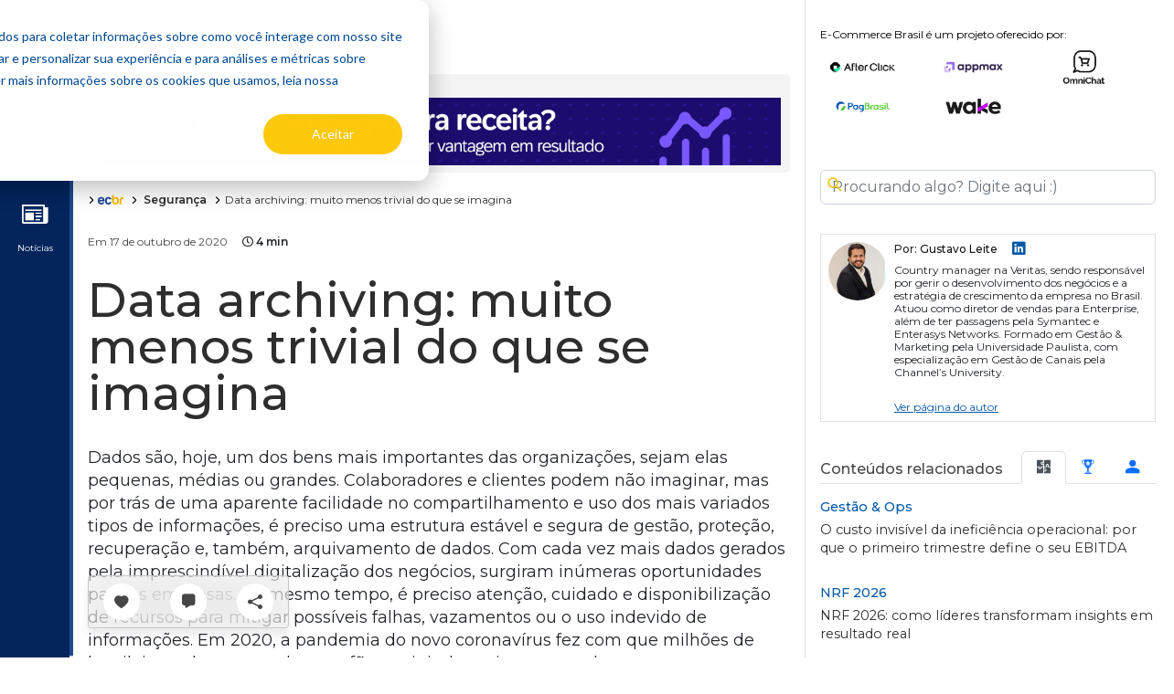

--- FILE ---
content_type: text/html;charset=UTF-8
request_url: https://www.ecommercebrasil.com.br/artigos/data-archiving-muito-menos-trivial-do-que-se-imagina
body_size: 39674
content:
<!DOCTYPE html>
<!--suppress ES6ConvertVarToLetConst, EqualityComparisonWithCoercionJS -->
<html lang="pt-br">
<head>
    <meta charset="utf-8"><script type="text/javascript">(window.NREUM||(NREUM={})).init={privacy:{cookies_enabled:true},ajax:{deny_list:["bam.nr-data.net"]},feature_flags:["soft_nav"],distributed_tracing:{enabled:true}};(window.NREUM||(NREUM={})).loader_config={agentID:"1120167267",accountID:"3845780",trustKey:"3845780",xpid:"Vw4DVFFbCBABVFhQBgQFUlEJ",licenseKey:"NRJS-31fb93bcc70baf5580f",applicationID:"1092152458",browserID:"1120167267"};;/*! For license information please see nr-loader-spa-1.307.0.min.js.LICENSE.txt */
(()=>{var e,t,r={384:(e,t,r)=>{"use strict";r.d(t,{NT:()=>a,US:()=>u,Zm:()=>o,bQ:()=>d,dV:()=>c,pV:()=>l});var n=r(6154),i=r(1863),s=r(1910);const a={beacon:"bam.nr-data.net",errorBeacon:"bam.nr-data.net"};function o(){return n.gm.NREUM||(n.gm.NREUM={}),void 0===n.gm.newrelic&&(n.gm.newrelic=n.gm.NREUM),n.gm.NREUM}function c(){let e=o();return e.o||(e.o={ST:n.gm.setTimeout,SI:n.gm.setImmediate||n.gm.setInterval,CT:n.gm.clearTimeout,XHR:n.gm.XMLHttpRequest,REQ:n.gm.Request,EV:n.gm.Event,PR:n.gm.Promise,MO:n.gm.MutationObserver,FETCH:n.gm.fetch,WS:n.gm.WebSocket},(0,s.i)(...Object.values(e.o))),e}function d(e,t){let r=o();r.initializedAgents??={},t.initializedAt={ms:(0,i.t)(),date:new Date},r.initializedAgents[e]=t}function u(e,t){o()[e]=t}function l(){return function(){let e=o();const t=e.info||{};e.info={beacon:a.beacon,errorBeacon:a.errorBeacon,...t}}(),function(){let e=o();const t=e.init||{};e.init={...t}}(),c(),function(){let e=o();const t=e.loader_config||{};e.loader_config={...t}}(),o()}},782:(e,t,r)=>{"use strict";r.d(t,{T:()=>n});const n=r(860).K7.pageViewTiming},860:(e,t,r)=>{"use strict";r.d(t,{$J:()=>u,K7:()=>c,P3:()=>d,XX:()=>i,Yy:()=>o,df:()=>s,qY:()=>n,v4:()=>a});const n="events",i="jserrors",s="browser/blobs",a="rum",o="browser/logs",c={ajax:"ajax",genericEvents:"generic_events",jserrors:i,logging:"logging",metrics:"metrics",pageAction:"page_action",pageViewEvent:"page_view_event",pageViewTiming:"page_view_timing",sessionReplay:"session_replay",sessionTrace:"session_trace",softNav:"soft_navigations",spa:"spa"},d={[c.pageViewEvent]:1,[c.pageViewTiming]:2,[c.metrics]:3,[c.jserrors]:4,[c.spa]:5,[c.ajax]:6,[c.sessionTrace]:7,[c.softNav]:8,[c.sessionReplay]:9,[c.logging]:10,[c.genericEvents]:11},u={[c.pageViewEvent]:a,[c.pageViewTiming]:n,[c.ajax]:n,[c.spa]:n,[c.softNav]:n,[c.metrics]:i,[c.jserrors]:i,[c.sessionTrace]:s,[c.sessionReplay]:s,[c.logging]:o,[c.genericEvents]:"ins"}},944:(e,t,r)=>{"use strict";r.d(t,{R:()=>i});var n=r(3241);function i(e,t){"function"==typeof console.debug&&(console.debug("New Relic Warning: https://github.com/newrelic/newrelic-browser-agent/blob/main/docs/warning-codes.md#".concat(e),t),(0,n.W)({agentIdentifier:null,drained:null,type:"data",name:"warn",feature:"warn",data:{code:e,secondary:t}}))}},993:(e,t,r)=>{"use strict";r.d(t,{A$:()=>s,ET:()=>a,TZ:()=>o,p_:()=>i});var n=r(860);const i={ERROR:"ERROR",WARN:"WARN",INFO:"INFO",DEBUG:"DEBUG",TRACE:"TRACE"},s={OFF:0,ERROR:1,WARN:2,INFO:3,DEBUG:4,TRACE:5},a="log",o=n.K7.logging},1687:(e,t,r)=>{"use strict";r.d(t,{Ak:()=>d,Ze:()=>h,x3:()=>u});var n=r(3241),i=r(7836),s=r(3606),a=r(860),o=r(2646);const c={};function d(e,t){const r={staged:!1,priority:a.P3[t]||0};l(e),c[e].get(t)||c[e].set(t,r)}function u(e,t){e&&c[e]&&(c[e].get(t)&&c[e].delete(t),p(e,t,!1),c[e].size&&f(e))}function l(e){if(!e)throw new Error("agentIdentifier required");c[e]||(c[e]=new Map)}function h(e="",t="feature",r=!1){if(l(e),!e||!c[e].get(t)||r)return p(e,t);c[e].get(t).staged=!0,f(e)}function f(e){const t=Array.from(c[e]);t.every(([e,t])=>t.staged)&&(t.sort((e,t)=>e[1].priority-t[1].priority),t.forEach(([t])=>{c[e].delete(t),p(e,t)}))}function p(e,t,r=!0){const a=e?i.ee.get(e):i.ee,c=s.i.handlers;if(!a.aborted&&a.backlog&&c){if((0,n.W)({agentIdentifier:e,type:"lifecycle",name:"drain",feature:t}),r){const e=a.backlog[t],r=c[t];if(r){for(let t=0;e&&t<e.length;++t)g(e[t],r);Object.entries(r).forEach(([e,t])=>{Object.values(t||{}).forEach(t=>{t[0]?.on&&t[0]?.context()instanceof o.y&&t[0].on(e,t[1])})})}}a.isolatedBacklog||delete c[t],a.backlog[t]=null,a.emit("drain-"+t,[])}}function g(e,t){var r=e[1];Object.values(t[r]||{}).forEach(t=>{var r=e[0];if(t[0]===r){var n=t[1],i=e[3],s=e[2];n.apply(i,s)}})}},1738:(e,t,r)=>{"use strict";r.d(t,{U:()=>f,Y:()=>h});var n=r(3241),i=r(9908),s=r(1863),a=r(944),o=r(5701),c=r(3969),d=r(8362),u=r(860),l=r(4261);function h(e,t,r,s){const h=s||r;!h||h[e]&&h[e]!==d.d.prototype[e]||(h[e]=function(){(0,i.p)(c.xV,["API/"+e+"/called"],void 0,u.K7.metrics,r.ee),(0,n.W)({agentIdentifier:r.agentIdentifier,drained:!!o.B?.[r.agentIdentifier],type:"data",name:"api",feature:l.Pl+e,data:{}});try{return t.apply(this,arguments)}catch(e){(0,a.R)(23,e)}})}function f(e,t,r,n,a){const o=e.info;null===r?delete o.jsAttributes[t]:o.jsAttributes[t]=r,(a||null===r)&&(0,i.p)(l.Pl+n,[(0,s.t)(),t,r],void 0,"session",e.ee)}},1741:(e,t,r)=>{"use strict";r.d(t,{W:()=>s});var n=r(944),i=r(4261);class s{#e(e,...t){if(this[e]!==s.prototype[e])return this[e](...t);(0,n.R)(35,e)}addPageAction(e,t){return this.#e(i.hG,e,t)}register(e){return this.#e(i.eY,e)}recordCustomEvent(e,t){return this.#e(i.fF,e,t)}setPageViewName(e,t){return this.#e(i.Fw,e,t)}setCustomAttribute(e,t,r){return this.#e(i.cD,e,t,r)}noticeError(e,t){return this.#e(i.o5,e,t)}setUserId(e,t=!1){return this.#e(i.Dl,e,t)}setApplicationVersion(e){return this.#e(i.nb,e)}setErrorHandler(e){return this.#e(i.bt,e)}addRelease(e,t){return this.#e(i.k6,e,t)}log(e,t){return this.#e(i.$9,e,t)}start(){return this.#e(i.d3)}finished(e){return this.#e(i.BL,e)}recordReplay(){return this.#e(i.CH)}pauseReplay(){return this.#e(i.Tb)}addToTrace(e){return this.#e(i.U2,e)}setCurrentRouteName(e){return this.#e(i.PA,e)}interaction(e){return this.#e(i.dT,e)}wrapLogger(e,t,r){return this.#e(i.Wb,e,t,r)}measure(e,t){return this.#e(i.V1,e,t)}consent(e){return this.#e(i.Pv,e)}}},1863:(e,t,r)=>{"use strict";function n(){return Math.floor(performance.now())}r.d(t,{t:()=>n})},1910:(e,t,r)=>{"use strict";r.d(t,{i:()=>s});var n=r(944);const i=new Map;function s(...e){return e.every(e=>{if(i.has(e))return i.get(e);const t="function"==typeof e?e.toString():"",r=t.includes("[native code]"),s=t.includes("nrWrapper");return r||s||(0,n.R)(64,e?.name||t),i.set(e,r),r})}},2555:(e,t,r)=>{"use strict";r.d(t,{D:()=>o,f:()=>a});var n=r(384),i=r(8122);const s={beacon:n.NT.beacon,errorBeacon:n.NT.errorBeacon,licenseKey:void 0,applicationID:void 0,sa:void 0,queueTime:void 0,applicationTime:void 0,ttGuid:void 0,user:void 0,account:void 0,product:void 0,extra:void 0,jsAttributes:{},userAttributes:void 0,atts:void 0,transactionName:void 0,tNamePlain:void 0};function a(e){try{return!!e.licenseKey&&!!e.errorBeacon&&!!e.applicationID}catch(e){return!1}}const o=e=>(0,i.a)(e,s)},2614:(e,t,r)=>{"use strict";r.d(t,{BB:()=>a,H3:()=>n,g:()=>d,iL:()=>c,tS:()=>o,uh:()=>i,wk:()=>s});const n="NRBA",i="SESSION",s=144e5,a=18e5,o={STARTED:"session-started",PAUSE:"session-pause",RESET:"session-reset",RESUME:"session-resume",UPDATE:"session-update"},c={SAME_TAB:"same-tab",CROSS_TAB:"cross-tab"},d={OFF:0,FULL:1,ERROR:2}},2646:(e,t,r)=>{"use strict";r.d(t,{y:()=>n});class n{constructor(e){this.contextId=e}}},2843:(e,t,r)=>{"use strict";r.d(t,{G:()=>s,u:()=>i});var n=r(3878);function i(e,t=!1,r,i){(0,n.DD)("visibilitychange",function(){if(t)return void("hidden"===document.visibilityState&&e());e(document.visibilityState)},r,i)}function s(e,t,r){(0,n.sp)("pagehide",e,t,r)}},3241:(e,t,r)=>{"use strict";r.d(t,{W:()=>s});var n=r(6154);const i="newrelic";function s(e={}){try{n.gm.dispatchEvent(new CustomEvent(i,{detail:e}))}catch(e){}}},3304:(e,t,r)=>{"use strict";r.d(t,{A:()=>s});var n=r(7836);const i=()=>{const e=new WeakSet;return(t,r)=>{if("object"==typeof r&&null!==r){if(e.has(r))return;e.add(r)}return r}};function s(e){try{return JSON.stringify(e,i())??""}catch(e){try{n.ee.emit("internal-error",[e])}catch(e){}return""}}},3333:(e,t,r)=>{"use strict";r.d(t,{$v:()=>u,TZ:()=>n,Xh:()=>c,Zp:()=>i,kd:()=>d,mq:()=>o,nf:()=>a,qN:()=>s});const n=r(860).K7.genericEvents,i=["auxclick","click","copy","keydown","paste","scrollend"],s=["focus","blur"],a=4,o=1e3,c=2e3,d=["PageAction","UserAction","BrowserPerformance"],u={RESOURCES:"experimental.resources",REGISTER:"register"}},3434:(e,t,r)=>{"use strict";r.d(t,{Jt:()=>s,YM:()=>d});var n=r(7836),i=r(5607);const s="nr@original:".concat(i.W),a=50;var o=Object.prototype.hasOwnProperty,c=!1;function d(e,t){return e||(e=n.ee),r.inPlace=function(e,t,n,i,s){n||(n="");const a="-"===n.charAt(0);for(let o=0;o<t.length;o++){const c=t[o],d=e[c];l(d)||(e[c]=r(d,a?c+n:n,i,c,s))}},r.flag=s,r;function r(t,r,n,c,d){return l(t)?t:(r||(r=""),nrWrapper[s]=t,function(e,t,r){if(Object.defineProperty&&Object.keys)try{return Object.keys(e).forEach(function(r){Object.defineProperty(t,r,{get:function(){return e[r]},set:function(t){return e[r]=t,t}})}),t}catch(e){u([e],r)}for(var n in e)o.call(e,n)&&(t[n]=e[n])}(t,nrWrapper,e),nrWrapper);function nrWrapper(){var s,o,l,h;let f;try{o=this,s=[...arguments],l="function"==typeof n?n(s,o):n||{}}catch(t){u([t,"",[s,o,c],l],e)}i(r+"start",[s,o,c],l,d);const p=performance.now();let g;try{return h=t.apply(o,s),g=performance.now(),h}catch(e){throw g=performance.now(),i(r+"err",[s,o,e],l,d),f=e,f}finally{const e=g-p,t={start:p,end:g,duration:e,isLongTask:e>=a,methodName:c,thrownError:f};t.isLongTask&&i("long-task",[t,o],l,d),i(r+"end",[s,o,h],l,d)}}}function i(r,n,i,s){if(!c||t){var a=c;c=!0;try{e.emit(r,n,i,t,s)}catch(t){u([t,r,n,i],e)}c=a}}}function u(e,t){t||(t=n.ee);try{t.emit("internal-error",e)}catch(e){}}function l(e){return!(e&&"function"==typeof e&&e.apply&&!e[s])}},3606:(e,t,r)=>{"use strict";r.d(t,{i:()=>s});var n=r(9908);s.on=a;var i=s.handlers={};function s(e,t,r,s){a(s||n.d,i,e,t,r)}function a(e,t,r,i,s){s||(s="feature"),e||(e=n.d);var a=t[s]=t[s]||{};(a[r]=a[r]||[]).push([e,i])}},3738:(e,t,r)=>{"use strict";r.d(t,{He:()=>i,Kp:()=>o,Lc:()=>d,Rz:()=>u,TZ:()=>n,bD:()=>s,d3:()=>a,jx:()=>l,sl:()=>h,uP:()=>c});const n=r(860).K7.sessionTrace,i="bstResource",s="resource",a="-start",o="-end",c="fn"+a,d="fn"+o,u="pushState",l=1e3,h=3e4},3785:(e,t,r)=>{"use strict";r.d(t,{R:()=>c,b:()=>d});var n=r(9908),i=r(1863),s=r(860),a=r(3969),o=r(993);function c(e,t,r={},c=o.p_.INFO,d=!0,u,l=(0,i.t)()){(0,n.p)(a.xV,["API/logging/".concat(c.toLowerCase(),"/called")],void 0,s.K7.metrics,e),(0,n.p)(o.ET,[l,t,r,c,d,u],void 0,s.K7.logging,e)}function d(e){return"string"==typeof e&&Object.values(o.p_).some(t=>t===e.toUpperCase().trim())}},3878:(e,t,r)=>{"use strict";function n(e,t){return{capture:e,passive:!1,signal:t}}function i(e,t,r=!1,i){window.addEventListener(e,t,n(r,i))}function s(e,t,r=!1,i){document.addEventListener(e,t,n(r,i))}r.d(t,{DD:()=>s,jT:()=>n,sp:()=>i})},3962:(e,t,r)=>{"use strict";r.d(t,{AM:()=>a,O2:()=>l,OV:()=>s,Qu:()=>h,TZ:()=>c,ih:()=>f,pP:()=>o,t1:()=>u,tC:()=>i,wD:()=>d});var n=r(860);const i=["click","keydown","submit"],s="popstate",a="api",o="initialPageLoad",c=n.K7.softNav,d=5e3,u=500,l={INITIAL_PAGE_LOAD:"",ROUTE_CHANGE:1,UNSPECIFIED:2},h={INTERACTION:1,AJAX:2,CUSTOM_END:3,CUSTOM_TRACER:4},f={IP:"in progress",PF:"pending finish",FIN:"finished",CAN:"cancelled"}},3969:(e,t,r)=>{"use strict";r.d(t,{TZ:()=>n,XG:()=>o,rs:()=>i,xV:()=>a,z_:()=>s});const n=r(860).K7.metrics,i="sm",s="cm",a="storeSupportabilityMetrics",o="storeEventMetrics"},4234:(e,t,r)=>{"use strict";r.d(t,{W:()=>s});var n=r(7836),i=r(1687);class s{constructor(e,t){this.agentIdentifier=e,this.ee=n.ee.get(e),this.featureName=t,this.blocked=!1}deregisterDrain(){(0,i.x3)(this.agentIdentifier,this.featureName)}}},4261:(e,t,r)=>{"use strict";r.d(t,{$9:()=>u,BL:()=>c,CH:()=>p,Dl:()=>R,Fw:()=>w,PA:()=>v,Pl:()=>n,Pv:()=>A,Tb:()=>h,U2:()=>a,V1:()=>E,Wb:()=>T,bt:()=>y,cD:()=>b,d3:()=>x,dT:()=>d,eY:()=>g,fF:()=>f,hG:()=>s,hw:()=>i,k6:()=>o,nb:()=>m,o5:()=>l});const n="api-",i=n+"ixn-",s="addPageAction",a="addToTrace",o="addRelease",c="finished",d="interaction",u="log",l="noticeError",h="pauseReplay",f="recordCustomEvent",p="recordReplay",g="register",m="setApplicationVersion",v="setCurrentRouteName",b="setCustomAttribute",y="setErrorHandler",w="setPageViewName",R="setUserId",x="start",T="wrapLogger",E="measure",A="consent"},4387:(e,t,r)=>{"use strict";function n(e={}){return!(!e.id||!e.name)}function i(e){return"string"==typeof e&&e.trim().length<501||"number"==typeof e}function s(e,t){if(2!==t?.harvestEndpointVersion)return{};const r=t.agentRef.runtime.appMetadata.agents[0].entityGuid;return n(e)?{"source.id":e.id,"source.name":e.name,"source.type":e.type,"parent.id":e.parent?.id||r}:{"entity.guid":r,appId:t.agentRef.info.applicationID}}r.d(t,{Ux:()=>s,c7:()=>n,yo:()=>i})},5205:(e,t,r)=>{"use strict";r.d(t,{j:()=>S});var n=r(384),i=r(1741);var s=r(2555),a=r(3333);const o=e=>{if(!e||"string"!=typeof e)return!1;try{document.createDocumentFragment().querySelector(e)}catch{return!1}return!0};var c=r(2614),d=r(944),u=r(8122);const l="[data-nr-mask]",h=e=>(0,u.a)(e,(()=>{const e={feature_flags:[],experimental:{allow_registered_children:!1,resources:!1},mask_selector:"*",block_selector:"[data-nr-block]",mask_input_options:{color:!1,date:!1,"datetime-local":!1,email:!1,month:!1,number:!1,range:!1,search:!1,tel:!1,text:!1,time:!1,url:!1,week:!1,textarea:!1,select:!1,password:!0}};return{ajax:{deny_list:void 0,block_internal:!0,enabled:!0,autoStart:!0},api:{get allow_registered_children(){return e.feature_flags.includes(a.$v.REGISTER)||e.experimental.allow_registered_children},set allow_registered_children(t){e.experimental.allow_registered_children=t},duplicate_registered_data:!1},browser_consent_mode:{enabled:!1},distributed_tracing:{enabled:void 0,exclude_newrelic_header:void 0,cors_use_newrelic_header:void 0,cors_use_tracecontext_headers:void 0,allowed_origins:void 0},get feature_flags(){return e.feature_flags},set feature_flags(t){e.feature_flags=t},generic_events:{enabled:!0,autoStart:!0},harvest:{interval:30},jserrors:{enabled:!0,autoStart:!0},logging:{enabled:!0,autoStart:!0},metrics:{enabled:!0,autoStart:!0},obfuscate:void 0,page_action:{enabled:!0},page_view_event:{enabled:!0,autoStart:!0},page_view_timing:{enabled:!0,autoStart:!0},performance:{capture_marks:!1,capture_measures:!1,capture_detail:!0,resources:{get enabled(){return e.feature_flags.includes(a.$v.RESOURCES)||e.experimental.resources},set enabled(t){e.experimental.resources=t},asset_types:[],first_party_domains:[],ignore_newrelic:!0}},privacy:{cookies_enabled:!0},proxy:{assets:void 0,beacon:void 0},session:{expiresMs:c.wk,inactiveMs:c.BB},session_replay:{autoStart:!0,enabled:!1,preload:!1,sampling_rate:10,error_sampling_rate:100,collect_fonts:!1,inline_images:!1,fix_stylesheets:!0,mask_all_inputs:!0,get mask_text_selector(){return e.mask_selector},set mask_text_selector(t){o(t)?e.mask_selector="".concat(t,",").concat(l):""===t||null===t?e.mask_selector=l:(0,d.R)(5,t)},get block_class(){return"nr-block"},get ignore_class(){return"nr-ignore"},get mask_text_class(){return"nr-mask"},get block_selector(){return e.block_selector},set block_selector(t){o(t)?e.block_selector+=",".concat(t):""!==t&&(0,d.R)(6,t)},get mask_input_options(){return e.mask_input_options},set mask_input_options(t){t&&"object"==typeof t?e.mask_input_options={...t,password:!0}:(0,d.R)(7,t)}},session_trace:{enabled:!0,autoStart:!0},soft_navigations:{enabled:!0,autoStart:!0},spa:{enabled:!0,autoStart:!0},ssl:void 0,user_actions:{enabled:!0,elementAttributes:["id","className","tagName","type"]}}})());var f=r(6154),p=r(9324);let g=0;const m={buildEnv:p.F3,distMethod:p.Xs,version:p.xv,originTime:f.WN},v={consented:!1},b={appMetadata:{},get consented(){return this.session?.state?.consent||v.consented},set consented(e){v.consented=e},customTransaction:void 0,denyList:void 0,disabled:!1,harvester:void 0,isolatedBacklog:!1,isRecording:!1,loaderType:void 0,maxBytes:3e4,obfuscator:void 0,onerror:void 0,ptid:void 0,releaseIds:{},session:void 0,timeKeeper:void 0,registeredEntities:[],jsAttributesMetadata:{bytes:0},get harvestCount(){return++g}},y=e=>{const t=(0,u.a)(e,b),r=Object.keys(m).reduce((e,t)=>(e[t]={value:m[t],writable:!1,configurable:!0,enumerable:!0},e),{});return Object.defineProperties(t,r)};var w=r(5701);const R=e=>{const t=e.startsWith("http");e+="/",r.p=t?e:"https://"+e};var x=r(7836),T=r(3241);const E={accountID:void 0,trustKey:void 0,agentID:void 0,licenseKey:void 0,applicationID:void 0,xpid:void 0},A=e=>(0,u.a)(e,E),_=new Set;function S(e,t={},r,a){let{init:o,info:c,loader_config:d,runtime:u={},exposed:l=!0}=t;if(!c){const e=(0,n.pV)();o=e.init,c=e.info,d=e.loader_config}e.init=h(o||{}),e.loader_config=A(d||{}),c.jsAttributes??={},f.bv&&(c.jsAttributes.isWorker=!0),e.info=(0,s.D)(c);const p=e.init,g=[c.beacon,c.errorBeacon];_.has(e.agentIdentifier)||(p.proxy.assets&&(R(p.proxy.assets),g.push(p.proxy.assets)),p.proxy.beacon&&g.push(p.proxy.beacon),e.beacons=[...g],function(e){const t=(0,n.pV)();Object.getOwnPropertyNames(i.W.prototype).forEach(r=>{const n=i.W.prototype[r];if("function"!=typeof n||"constructor"===n)return;let s=t[r];e[r]&&!1!==e.exposed&&"micro-agent"!==e.runtime?.loaderType&&(t[r]=(...t)=>{const n=e[r](...t);return s?s(...t):n})})}(e),(0,n.US)("activatedFeatures",w.B)),u.denyList=[...p.ajax.deny_list||[],...p.ajax.block_internal?g:[]],u.ptid=e.agentIdentifier,u.loaderType=r,e.runtime=y(u),_.has(e.agentIdentifier)||(e.ee=x.ee.get(e.agentIdentifier),e.exposed=l,(0,T.W)({agentIdentifier:e.agentIdentifier,drained:!!w.B?.[e.agentIdentifier],type:"lifecycle",name:"initialize",feature:void 0,data:e.config})),_.add(e.agentIdentifier)}},5270:(e,t,r)=>{"use strict";r.d(t,{Aw:()=>a,SR:()=>s,rF:()=>o});var n=r(384),i=r(7767);function s(e){return!!(0,n.dV)().o.MO&&(0,i.V)(e)&&!0===e?.session_trace.enabled}function a(e){return!0===e?.session_replay.preload&&s(e)}function o(e,t){try{if("string"==typeof t?.type){if("password"===t.type.toLowerCase())return"*".repeat(e?.length||0);if(void 0!==t?.dataset?.nrUnmask||t?.classList?.contains("nr-unmask"))return e}}catch(e){}return"string"==typeof e?e.replace(/[\S]/g,"*"):"*".repeat(e?.length||0)}},5289:(e,t,r)=>{"use strict";r.d(t,{GG:()=>a,Qr:()=>c,sB:()=>o});var n=r(3878),i=r(6389);function s(){return"undefined"==typeof document||"complete"===document.readyState}function a(e,t){if(s())return e();const r=(0,i.J)(e),a=setInterval(()=>{s()&&(clearInterval(a),r())},500);(0,n.sp)("load",r,t)}function o(e){if(s())return e();(0,n.DD)("DOMContentLoaded",e)}function c(e){if(s())return e();(0,n.sp)("popstate",e)}},5607:(e,t,r)=>{"use strict";r.d(t,{W:()=>n});const n=(0,r(9566).bz)()},5701:(e,t,r)=>{"use strict";r.d(t,{B:()=>s,t:()=>a});var n=r(3241);const i=new Set,s={};function a(e,t){const r=t.agentIdentifier;s[r]??={},e&&"object"==typeof e&&(i.has(r)||(t.ee.emit("rumresp",[e]),s[r]=e,i.add(r),(0,n.W)({agentIdentifier:r,loaded:!0,drained:!0,type:"lifecycle",name:"load",feature:void 0,data:e})))}},6154:(e,t,r)=>{"use strict";r.d(t,{OF:()=>d,RI:()=>i,WN:()=>h,bv:()=>s,eN:()=>f,gm:()=>a,lR:()=>l,m:()=>c,mw:()=>o,sb:()=>u});var n=r(1863);const i="undefined"!=typeof window&&!!window.document,s="undefined"!=typeof WorkerGlobalScope&&("undefined"!=typeof self&&self instanceof WorkerGlobalScope&&self.navigator instanceof WorkerNavigator||"undefined"!=typeof globalThis&&globalThis instanceof WorkerGlobalScope&&globalThis.navigator instanceof WorkerNavigator),a=i?window:"undefined"!=typeof WorkerGlobalScope&&("undefined"!=typeof self&&self instanceof WorkerGlobalScope&&self||"undefined"!=typeof globalThis&&globalThis instanceof WorkerGlobalScope&&globalThis),o=Boolean("hidden"===a?.document?.visibilityState),c=""+a?.location,d=/iPad|iPhone|iPod/.test(a.navigator?.userAgent),u=d&&"undefined"==typeof SharedWorker,l=(()=>{const e=a.navigator?.userAgent?.match(/Firefox[/\s](\d+\.\d+)/);return Array.isArray(e)&&e.length>=2?+e[1]:0})(),h=Date.now()-(0,n.t)(),f=()=>"undefined"!=typeof PerformanceNavigationTiming&&a?.performance?.getEntriesByType("navigation")?.[0]?.responseStart},6344:(e,t,r)=>{"use strict";r.d(t,{BB:()=>u,Qb:()=>l,TZ:()=>i,Ug:()=>a,Vh:()=>s,_s:()=>o,bc:()=>d,yP:()=>c});var n=r(2614);const i=r(860).K7.sessionReplay,s="errorDuringReplay",a=.12,o={DomContentLoaded:0,Load:1,FullSnapshot:2,IncrementalSnapshot:3,Meta:4,Custom:5},c={[n.g.ERROR]:15e3,[n.g.FULL]:3e5,[n.g.OFF]:0},d={RESET:{message:"Session was reset",sm:"Reset"},IMPORT:{message:"Recorder failed to import",sm:"Import"},TOO_MANY:{message:"429: Too Many Requests",sm:"Too-Many"},TOO_BIG:{message:"Payload was too large",sm:"Too-Big"},CROSS_TAB:{message:"Session Entity was set to OFF on another tab",sm:"Cross-Tab"},ENTITLEMENTS:{message:"Session Replay is not allowed and will not be started",sm:"Entitlement"}},u=5e3,l={API:"api",RESUME:"resume",SWITCH_TO_FULL:"switchToFull",INITIALIZE:"initialize",PRELOAD:"preload"}},6389:(e,t,r)=>{"use strict";function n(e,t=500,r={}){const n=r?.leading||!1;let i;return(...r)=>{n&&void 0===i&&(e.apply(this,r),i=setTimeout(()=>{i=clearTimeout(i)},t)),n||(clearTimeout(i),i=setTimeout(()=>{e.apply(this,r)},t))}}function i(e){let t=!1;return(...r)=>{t||(t=!0,e.apply(this,r))}}r.d(t,{J:()=>i,s:()=>n})},6630:(e,t,r)=>{"use strict";r.d(t,{T:()=>n});const n=r(860).K7.pageViewEvent},6774:(e,t,r)=>{"use strict";r.d(t,{T:()=>n});const n=r(860).K7.jserrors},7295:(e,t,r)=>{"use strict";r.d(t,{Xv:()=>a,gX:()=>i,iW:()=>s});var n=[];function i(e){if(!e||s(e))return!1;if(0===n.length)return!0;if("*"===n[0].hostname)return!1;for(var t=0;t<n.length;t++){var r=n[t];if(r.hostname.test(e.hostname)&&r.pathname.test(e.pathname))return!1}return!0}function s(e){return void 0===e.hostname}function a(e){if(n=[],e&&e.length)for(var t=0;t<e.length;t++){let r=e[t];if(!r)continue;if("*"===r)return void(n=[{hostname:"*"}]);0===r.indexOf("http://")?r=r.substring(7):0===r.indexOf("https://")&&(r=r.substring(8));const i=r.indexOf("/");let s,a;i>0?(s=r.substring(0,i),a=r.substring(i)):(s=r,a="*");let[c]=s.split(":");n.push({hostname:o(c),pathname:o(a,!0)})}}function o(e,t=!1){const r=e.replace(/[.+?^${}()|[\]\\]/g,e=>"\\"+e).replace(/\*/g,".*?");return new RegExp((t?"^":"")+r+"$")}},7485:(e,t,r)=>{"use strict";r.d(t,{D:()=>i});var n=r(6154);function i(e){if(0===(e||"").indexOf("data:"))return{protocol:"data"};try{const t=new URL(e,location.href),r={port:t.port,hostname:t.hostname,pathname:t.pathname,search:t.search,protocol:t.protocol.slice(0,t.protocol.indexOf(":")),sameOrigin:t.protocol===n.gm?.location?.protocol&&t.host===n.gm?.location?.host};return r.port&&""!==r.port||("http:"===t.protocol&&(r.port="80"),"https:"===t.protocol&&(r.port="443")),r.pathname&&""!==r.pathname?r.pathname.startsWith("/")||(r.pathname="/".concat(r.pathname)):r.pathname="/",r}catch(e){return{}}}},7699:(e,t,r)=>{"use strict";r.d(t,{It:()=>s,KC:()=>o,No:()=>i,qh:()=>a});var n=r(860);const i=16e3,s=1e6,a="SESSION_ERROR",o={[n.K7.logging]:!0,[n.K7.genericEvents]:!1,[n.K7.jserrors]:!1,[n.K7.ajax]:!1}},7767:(e,t,r)=>{"use strict";r.d(t,{V:()=>i});var n=r(6154);const i=e=>n.RI&&!0===e?.privacy.cookies_enabled},7836:(e,t,r)=>{"use strict";r.d(t,{P:()=>o,ee:()=>c});var n=r(384),i=r(8990),s=r(2646),a=r(5607);const o="nr@context:".concat(a.W),c=function e(t,r){var n={},a={},u={},l=!1;try{l=16===r.length&&d.initializedAgents?.[r]?.runtime.isolatedBacklog}catch(e){}var h={on:p,addEventListener:p,removeEventListener:function(e,t){var r=n[e];if(!r)return;for(var i=0;i<r.length;i++)r[i]===t&&r.splice(i,1)},emit:function(e,r,n,i,s){!1!==s&&(s=!0);if(c.aborted&&!i)return;t&&s&&t.emit(e,r,n);var o=f(n);g(e).forEach(e=>{e.apply(o,r)});var d=v()[a[e]];d&&d.push([h,e,r,o]);return o},get:m,listeners:g,context:f,buffer:function(e,t){const r=v();if(t=t||"feature",h.aborted)return;Object.entries(e||{}).forEach(([e,n])=>{a[n]=t,t in r||(r[t]=[])})},abort:function(){h._aborted=!0,Object.keys(h.backlog).forEach(e=>{delete h.backlog[e]})},isBuffering:function(e){return!!v()[a[e]]},debugId:r,backlog:l?{}:t&&"object"==typeof t.backlog?t.backlog:{},isolatedBacklog:l};return Object.defineProperty(h,"aborted",{get:()=>{let e=h._aborted||!1;return e||(t&&(e=t.aborted),e)}}),h;function f(e){return e&&e instanceof s.y?e:e?(0,i.I)(e,o,()=>new s.y(o)):new s.y(o)}function p(e,t){n[e]=g(e).concat(t)}function g(e){return n[e]||[]}function m(t){return u[t]=u[t]||e(h,t)}function v(){return h.backlog}}(void 0,"globalEE"),d=(0,n.Zm)();d.ee||(d.ee=c)},8122:(e,t,r)=>{"use strict";r.d(t,{a:()=>i});var n=r(944);function i(e,t){try{if(!e||"object"!=typeof e)return(0,n.R)(3);if(!t||"object"!=typeof t)return(0,n.R)(4);const r=Object.create(Object.getPrototypeOf(t),Object.getOwnPropertyDescriptors(t)),s=0===Object.keys(r).length?e:r;for(let a in s)if(void 0!==e[a])try{if(null===e[a]){r[a]=null;continue}Array.isArray(e[a])&&Array.isArray(t[a])?r[a]=Array.from(new Set([...e[a],...t[a]])):"object"==typeof e[a]&&"object"==typeof t[a]?r[a]=i(e[a],t[a]):r[a]=e[a]}catch(e){r[a]||(0,n.R)(1,e)}return r}catch(e){(0,n.R)(2,e)}}},8139:(e,t,r)=>{"use strict";r.d(t,{u:()=>h});var n=r(7836),i=r(3434),s=r(8990),a=r(6154);const o={},c=a.gm.XMLHttpRequest,d="addEventListener",u="removeEventListener",l="nr@wrapped:".concat(n.P);function h(e){var t=function(e){return(e||n.ee).get("events")}(e);if(o[t.debugId]++)return t;o[t.debugId]=1;var r=(0,i.YM)(t,!0);function h(e){r.inPlace(e,[d,u],"-",p)}function p(e,t){return e[1]}return"getPrototypeOf"in Object&&(a.RI&&f(document,h),c&&f(c.prototype,h),f(a.gm,h)),t.on(d+"-start",function(e,t){var n=e[1];if(null!==n&&("function"==typeof n||"object"==typeof n)&&"newrelic"!==e[0]){var i=(0,s.I)(n,l,function(){var e={object:function(){if("function"!=typeof n.handleEvent)return;return n.handleEvent.apply(n,arguments)},function:n}[typeof n];return e?r(e,"fn-",null,e.name||"anonymous"):n});this.wrapped=e[1]=i}}),t.on(u+"-start",function(e){e[1]=this.wrapped||e[1]}),t}function f(e,t,...r){let n=e;for(;"object"==typeof n&&!Object.prototype.hasOwnProperty.call(n,d);)n=Object.getPrototypeOf(n);n&&t(n,...r)}},8362:(e,t,r)=>{"use strict";r.d(t,{d:()=>s});var n=r(9566),i=r(1741);class s extends i.W{agentIdentifier=(0,n.LA)(16)}},8374:(e,t,r)=>{r.nc=(()=>{try{return document?.currentScript?.nonce}catch(e){}return""})()},8990:(e,t,r)=>{"use strict";r.d(t,{I:()=>i});var n=Object.prototype.hasOwnProperty;function i(e,t,r){if(n.call(e,t))return e[t];var i=r();if(Object.defineProperty&&Object.keys)try{return Object.defineProperty(e,t,{value:i,writable:!0,enumerable:!1}),i}catch(e){}return e[t]=i,i}},9300:(e,t,r)=>{"use strict";r.d(t,{T:()=>n});const n=r(860).K7.ajax},9324:(e,t,r)=>{"use strict";r.d(t,{AJ:()=>a,F3:()=>i,Xs:()=>s,Yq:()=>o,xv:()=>n});const n="1.307.0",i="PROD",s="CDN",a="@newrelic/rrweb",o="1.0.1"},9566:(e,t,r)=>{"use strict";r.d(t,{LA:()=>o,ZF:()=>c,bz:()=>a,el:()=>d});var n=r(6154);const i="xxxxxxxx-xxxx-4xxx-yxxx-xxxxxxxxxxxx";function s(e,t){return e?15&e[t]:16*Math.random()|0}function a(){const e=n.gm?.crypto||n.gm?.msCrypto;let t,r=0;return e&&e.getRandomValues&&(t=e.getRandomValues(new Uint8Array(30))),i.split("").map(e=>"x"===e?s(t,r++).toString(16):"y"===e?(3&s()|8).toString(16):e).join("")}function o(e){const t=n.gm?.crypto||n.gm?.msCrypto;let r,i=0;t&&t.getRandomValues&&(r=t.getRandomValues(new Uint8Array(e)));const a=[];for(var o=0;o<e;o++)a.push(s(r,i++).toString(16));return a.join("")}function c(){return o(16)}function d(){return o(32)}},9908:(e,t,r)=>{"use strict";r.d(t,{d:()=>n,p:()=>i});var n=r(7836).ee.get("handle");function i(e,t,r,i,s){s?(s.buffer([e],i),s.emit(e,t,r)):(n.buffer([e],i),n.emit(e,t,r))}}},n={};function i(e){var t=n[e];if(void 0!==t)return t.exports;var s=n[e]={exports:{}};return r[e](s,s.exports,i),s.exports}i.m=r,i.d=(e,t)=>{for(var r in t)i.o(t,r)&&!i.o(e,r)&&Object.defineProperty(e,r,{enumerable:!0,get:t[r]})},i.f={},i.e=e=>Promise.all(Object.keys(i.f).reduce((t,r)=>(i.f[r](e,t),t),[])),i.u=e=>({212:"nr-spa-compressor",249:"nr-spa-recorder",478:"nr-spa"}[e]+"-1.307.0.min.js"),i.o=(e,t)=>Object.prototype.hasOwnProperty.call(e,t),e={},t="NRBA-1.307.0.PROD:",i.l=(r,n,s,a)=>{if(e[r])e[r].push(n);else{var o,c;if(void 0!==s)for(var d=document.getElementsByTagName("script"),u=0;u<d.length;u++){var l=d[u];if(l.getAttribute("src")==r||l.getAttribute("data-webpack")==t+s){o=l;break}}if(!o){c=!0;var h={478:"sha512-bFoj7wd1EcCTt0jkKdFkw+gjDdU092aP1BOVh5n0PjhLNtBCSXj4vpjfIJR8zH8Bn6/XPpFl3gSNOuWVJ98iug==",249:"sha512-FRHQNWDGImhEo7a7lqCuCt6xlBgommnGc+JH2/YGJlngDoH+/3jpT/cyFpwi2M5G6srPVN4wLxrVqskf6KB7bg==",212:"sha512-okml4IaluCF10UG6SWzY+cKPgBNvH2+S5f1FxomzQUHf608N0b9dwoBv/ZFAhJhrdxPgTA4AxlBzwGcjMGIlQQ=="};(o=document.createElement("script")).charset="utf-8",i.nc&&o.setAttribute("nonce",i.nc),o.setAttribute("data-webpack",t+s),o.src=r,0!==o.src.indexOf(window.location.origin+"/")&&(o.crossOrigin="anonymous"),h[a]&&(o.integrity=h[a])}e[r]=[n];var f=(t,n)=>{o.onerror=o.onload=null,clearTimeout(p);var i=e[r];if(delete e[r],o.parentNode&&o.parentNode.removeChild(o),i&&i.forEach(e=>e(n)),t)return t(n)},p=setTimeout(f.bind(null,void 0,{type:"timeout",target:o}),12e4);o.onerror=f.bind(null,o.onerror),o.onload=f.bind(null,o.onload),c&&document.head.appendChild(o)}},i.r=e=>{"undefined"!=typeof Symbol&&Symbol.toStringTag&&Object.defineProperty(e,Symbol.toStringTag,{value:"Module"}),Object.defineProperty(e,"__esModule",{value:!0})},i.p="https://js-agent.newrelic.com/",(()=>{var e={38:0,788:0};i.f.j=(t,r)=>{var n=i.o(e,t)?e[t]:void 0;if(0!==n)if(n)r.push(n[2]);else{var s=new Promise((r,i)=>n=e[t]=[r,i]);r.push(n[2]=s);var a=i.p+i.u(t),o=new Error;i.l(a,r=>{if(i.o(e,t)&&(0!==(n=e[t])&&(e[t]=void 0),n)){var s=r&&("load"===r.type?"missing":r.type),a=r&&r.target&&r.target.src;o.message="Loading chunk "+t+" failed: ("+s+": "+a+")",o.name="ChunkLoadError",o.type=s,o.request=a,n[1](o)}},"chunk-"+t,t)}};var t=(t,r)=>{var n,s,[a,o,c]=r,d=0;if(a.some(t=>0!==e[t])){for(n in o)i.o(o,n)&&(i.m[n]=o[n]);if(c)c(i)}for(t&&t(r);d<a.length;d++)s=a[d],i.o(e,s)&&e[s]&&e[s][0](),e[s]=0},r=self["webpackChunk:NRBA-1.307.0.PROD"]=self["webpackChunk:NRBA-1.307.0.PROD"]||[];r.forEach(t.bind(null,0)),r.push=t.bind(null,r.push.bind(r))})(),(()=>{"use strict";i(8374);var e=i(8362),t=i(860);const r=Object.values(t.K7);var n=i(5205);var s=i(9908),a=i(1863),o=i(4261),c=i(1738);var d=i(1687),u=i(4234),l=i(5289),h=i(6154),f=i(944),p=i(5270),g=i(7767),m=i(6389),v=i(7699);class b extends u.W{constructor(e,t){super(e.agentIdentifier,t),this.agentRef=e,this.abortHandler=void 0,this.featAggregate=void 0,this.loadedSuccessfully=void 0,this.onAggregateImported=new Promise(e=>{this.loadedSuccessfully=e}),this.deferred=Promise.resolve(),!1===e.init[this.featureName].autoStart?this.deferred=new Promise((t,r)=>{this.ee.on("manual-start-all",(0,m.J)(()=>{(0,d.Ak)(e.agentIdentifier,this.featureName),t()}))}):(0,d.Ak)(e.agentIdentifier,t)}importAggregator(e,t,r={}){if(this.featAggregate)return;const n=async()=>{let n;await this.deferred;try{if((0,g.V)(e.init)){const{setupAgentSession:t}=await i.e(478).then(i.bind(i,8766));n=t(e)}}catch(e){(0,f.R)(20,e),this.ee.emit("internal-error",[e]),(0,s.p)(v.qh,[e],void 0,this.featureName,this.ee)}try{if(!this.#t(this.featureName,n,e.init))return(0,d.Ze)(this.agentIdentifier,this.featureName),void this.loadedSuccessfully(!1);const{Aggregate:i}=await t();this.featAggregate=new i(e,r),e.runtime.harvester.initializedAggregates.push(this.featAggregate),this.loadedSuccessfully(!0)}catch(e){(0,f.R)(34,e),this.abortHandler?.(),(0,d.Ze)(this.agentIdentifier,this.featureName,!0),this.loadedSuccessfully(!1),this.ee&&this.ee.abort()}};h.RI?(0,l.GG)(()=>n(),!0):n()}#t(e,r,n){if(this.blocked)return!1;switch(e){case t.K7.sessionReplay:return(0,p.SR)(n)&&!!r;case t.K7.sessionTrace:return!!r;default:return!0}}}var y=i(6630),w=i(2614),R=i(3241);class x extends b{static featureName=y.T;constructor(e){var t;super(e,y.T),this.setupInspectionEvents(e.agentIdentifier),t=e,(0,c.Y)(o.Fw,function(e,r){"string"==typeof e&&("/"!==e.charAt(0)&&(e="/"+e),t.runtime.customTransaction=(r||"http://custom.transaction")+e,(0,s.p)(o.Pl+o.Fw,[(0,a.t)()],void 0,void 0,t.ee))},t),this.importAggregator(e,()=>i.e(478).then(i.bind(i,2467)))}setupInspectionEvents(e){const t=(t,r)=>{t&&(0,R.W)({agentIdentifier:e,timeStamp:t.timeStamp,loaded:"complete"===t.target.readyState,type:"window",name:r,data:t.target.location+""})};(0,l.sB)(e=>{t(e,"DOMContentLoaded")}),(0,l.GG)(e=>{t(e,"load")}),(0,l.Qr)(e=>{t(e,"navigate")}),this.ee.on(w.tS.UPDATE,(t,r)=>{(0,R.W)({agentIdentifier:e,type:"lifecycle",name:"session",data:r})})}}var T=i(384);class E extends e.d{constructor(e){var t;(super(),h.gm)?(this.features={},(0,T.bQ)(this.agentIdentifier,this),this.desiredFeatures=new Set(e.features||[]),this.desiredFeatures.add(x),(0,n.j)(this,e,e.loaderType||"agent"),t=this,(0,c.Y)(o.cD,function(e,r,n=!1){if("string"==typeof e){if(["string","number","boolean"].includes(typeof r)||null===r)return(0,c.U)(t,e,r,o.cD,n);(0,f.R)(40,typeof r)}else(0,f.R)(39,typeof e)},t),function(e){(0,c.Y)(o.Dl,function(t,r=!1){if("string"!=typeof t&&null!==t)return void(0,f.R)(41,typeof t);const n=e.info.jsAttributes["enduser.id"];r&&null!=n&&n!==t?(0,s.p)(o.Pl+"setUserIdAndResetSession",[t],void 0,"session",e.ee):(0,c.U)(e,"enduser.id",t,o.Dl,!0)},e)}(this),function(e){(0,c.Y)(o.nb,function(t){if("string"==typeof t||null===t)return(0,c.U)(e,"application.version",t,o.nb,!1);(0,f.R)(42,typeof t)},e)}(this),function(e){(0,c.Y)(o.d3,function(){e.ee.emit("manual-start-all")},e)}(this),function(e){(0,c.Y)(o.Pv,function(t=!0){if("boolean"==typeof t){if((0,s.p)(o.Pl+o.Pv,[t],void 0,"session",e.ee),e.runtime.consented=t,t){const t=e.features.page_view_event;t.onAggregateImported.then(e=>{const r=t.featAggregate;e&&!r.sentRum&&r.sendRum()})}}else(0,f.R)(65,typeof t)},e)}(this),this.run()):(0,f.R)(21)}get config(){return{info:this.info,init:this.init,loader_config:this.loader_config,runtime:this.runtime}}get api(){return this}run(){try{const e=function(e){const t={};return r.forEach(r=>{t[r]=!!e[r]?.enabled}),t}(this.init),n=[...this.desiredFeatures];n.sort((e,r)=>t.P3[e.featureName]-t.P3[r.featureName]),n.forEach(r=>{if(!e[r.featureName]&&r.featureName!==t.K7.pageViewEvent)return;if(r.featureName===t.K7.spa)return void(0,f.R)(67);const n=function(e){switch(e){case t.K7.ajax:return[t.K7.jserrors];case t.K7.sessionTrace:return[t.K7.ajax,t.K7.pageViewEvent];case t.K7.sessionReplay:return[t.K7.sessionTrace];case t.K7.pageViewTiming:return[t.K7.pageViewEvent];default:return[]}}(r.featureName).filter(e=>!(e in this.features));n.length>0&&(0,f.R)(36,{targetFeature:r.featureName,missingDependencies:n}),this.features[r.featureName]=new r(this)})}catch(e){(0,f.R)(22,e);for(const e in this.features)this.features[e].abortHandler?.();const t=(0,T.Zm)();delete t.initializedAgents[this.agentIdentifier]?.features,delete this.sharedAggregator;return t.ee.get(this.agentIdentifier).abort(),!1}}}var A=i(2843),_=i(782);class S extends b{static featureName=_.T;constructor(e){super(e,_.T),h.RI&&((0,A.u)(()=>(0,s.p)("docHidden",[(0,a.t)()],void 0,_.T,this.ee),!0),(0,A.G)(()=>(0,s.p)("winPagehide",[(0,a.t)()],void 0,_.T,this.ee)),this.importAggregator(e,()=>i.e(478).then(i.bind(i,9917))))}}var O=i(3969);class I extends b{static featureName=O.TZ;constructor(e){super(e,O.TZ),h.RI&&document.addEventListener("securitypolicyviolation",e=>{(0,s.p)(O.xV,["Generic/CSPViolation/Detected"],void 0,this.featureName,this.ee)}),this.importAggregator(e,()=>i.e(478).then(i.bind(i,6555)))}}var N=i(6774),P=i(3878),D=i(3304);class k{constructor(e,t,r,n,i){this.name="UncaughtError",this.message="string"==typeof e?e:(0,D.A)(e),this.sourceURL=t,this.line=r,this.column=n,this.__newrelic=i}}function C(e){return M(e)?e:new k(void 0!==e?.message?e.message:e,e?.filename||e?.sourceURL,e?.lineno||e?.line,e?.colno||e?.col,e?.__newrelic,e?.cause)}function j(e){const t="Unhandled Promise Rejection: ";if(!e?.reason)return;if(M(e.reason)){try{e.reason.message.startsWith(t)||(e.reason.message=t+e.reason.message)}catch(e){}return C(e.reason)}const r=C(e.reason);return(r.message||"").startsWith(t)||(r.message=t+r.message),r}function L(e){if(e.error instanceof SyntaxError&&!/:\d+$/.test(e.error.stack?.trim())){const t=new k(e.message,e.filename,e.lineno,e.colno,e.error.__newrelic,e.cause);return t.name=SyntaxError.name,t}return M(e.error)?e.error:C(e)}function M(e){return e instanceof Error&&!!e.stack}function H(e,r,n,i,o=(0,a.t)()){"string"==typeof e&&(e=new Error(e)),(0,s.p)("err",[e,o,!1,r,n.runtime.isRecording,void 0,i],void 0,t.K7.jserrors,n.ee),(0,s.p)("uaErr",[],void 0,t.K7.genericEvents,n.ee)}var B=i(4387),K=i(993),W=i(3785);function U(e,{customAttributes:t={},level:r=K.p_.INFO}={},n,i,s=(0,a.t)()){(0,W.R)(n.ee,e,t,r,!1,i,s)}function F(e,r,n,i,c=(0,a.t)()){(0,s.p)(o.Pl+o.hG,[c,e,r,i],void 0,t.K7.genericEvents,n.ee)}function V(e,r,n,i,c=(0,a.t)()){const{start:d,end:u,customAttributes:l}=r||{},h={customAttributes:l||{}};if("object"!=typeof h.customAttributes||"string"!=typeof e||0===e.length)return void(0,f.R)(57);const p=(e,t)=>null==e?t:"number"==typeof e?e:e instanceof PerformanceMark?e.startTime:Number.NaN;if(h.start=p(d,0),h.end=p(u,c),Number.isNaN(h.start)||Number.isNaN(h.end))(0,f.R)(57);else{if(h.duration=h.end-h.start,!(h.duration<0))return(0,s.p)(o.Pl+o.V1,[h,e,i],void 0,t.K7.genericEvents,n.ee),h;(0,f.R)(58)}}function G(e,r={},n,i,c=(0,a.t)()){(0,s.p)(o.Pl+o.fF,[c,e,r,i],void 0,t.K7.genericEvents,n.ee)}function z(e){(0,c.Y)(o.eY,function(t){return Y(e,t)},e)}function Y(e,r,n){const i={};(0,f.R)(54,"newrelic.register"),r||={},r.type="MFE",r.licenseKey||=e.info.licenseKey,r.blocked=!1,r.parent=n||{};let o=()=>{};const c=e.runtime.registeredEntities,d=c.find(({metadata:{target:{id:e,name:t}}})=>e===r.id);if(d)return d.metadata.target.name!==r.name&&(d.metadata.target.name=r.name),d;const u=e=>{r.blocked=!0,o=e};e.init.api.allow_registered_children||u((0,m.J)(()=>(0,f.R)(55))),(0,B.c7)(r)||u((0,m.J)(()=>(0,f.R)(48,r))),(0,B.yo)(r.id)&&(0,B.yo)(r.name)||u((0,m.J)(()=>(0,f.R)(48,r)));const l={addPageAction:(t,n={})=>g(F,[t,{...i,...n},e],r),log:(t,n={})=>g(U,[t,{...n,customAttributes:{...i,...n.customAttributes||{}}},e],r),measure:(t,n={})=>g(V,[t,{...n,customAttributes:{...i,...n.customAttributes||{}}},e],r),noticeError:(t,n={})=>g(H,[t,{...i,...n},e],r),register:(t={})=>g(Y,[e,t],l.metadata.target),recordCustomEvent:(t,n={})=>g(G,[t,{...i,...n},e],r),setApplicationVersion:e=>p("application.version",e),setCustomAttribute:(e,t)=>p(e,t),setUserId:e=>p("enduser.id",e),metadata:{customAttributes:i,target:r}},h=()=>(r.blocked&&o(),r.blocked);h()||c.push(l);const p=(e,t)=>{h()||(i[e]=t)},g=(r,n,i)=>{if(h())return;const o=(0,a.t)();(0,s.p)(O.xV,["API/register/".concat(r.name,"/called")],void 0,t.K7.metrics,e.ee);try{return e.init.api.duplicate_registered_data&&"register"!==r.name&&r(...n,void 0,o),r(...n,i,o)}catch(e){(0,f.R)(50,e)}};return l}class Z extends b{static featureName=N.T;constructor(e){var t;super(e,N.T),t=e,(0,c.Y)(o.o5,(e,r)=>H(e,r,t),t),function(e){(0,c.Y)(o.bt,function(t){e.runtime.onerror=t},e)}(e),function(e){let t=0;(0,c.Y)(o.k6,function(e,r){++t>10||(this.runtime.releaseIds[e.slice(-200)]=(""+r).slice(-200))},e)}(e),z(e);try{this.removeOnAbort=new AbortController}catch(e){}this.ee.on("internal-error",(t,r)=>{this.abortHandler&&(0,s.p)("ierr",[C(t),(0,a.t)(),!0,{},e.runtime.isRecording,r],void 0,this.featureName,this.ee)}),h.gm.addEventListener("unhandledrejection",t=>{this.abortHandler&&(0,s.p)("err",[j(t),(0,a.t)(),!1,{unhandledPromiseRejection:1},e.runtime.isRecording],void 0,this.featureName,this.ee)},(0,P.jT)(!1,this.removeOnAbort?.signal)),h.gm.addEventListener("error",t=>{this.abortHandler&&(0,s.p)("err",[L(t),(0,a.t)(),!1,{},e.runtime.isRecording],void 0,this.featureName,this.ee)},(0,P.jT)(!1,this.removeOnAbort?.signal)),this.abortHandler=this.#r,this.importAggregator(e,()=>i.e(478).then(i.bind(i,2176)))}#r(){this.removeOnAbort?.abort(),this.abortHandler=void 0}}var q=i(8990);let X=1;function J(e){const t=typeof e;return!e||"object"!==t&&"function"!==t?-1:e===h.gm?0:(0,q.I)(e,"nr@id",function(){return X++})}function Q(e){if("string"==typeof e&&e.length)return e.length;if("object"==typeof e){if("undefined"!=typeof ArrayBuffer&&e instanceof ArrayBuffer&&e.byteLength)return e.byteLength;if("undefined"!=typeof Blob&&e instanceof Blob&&e.size)return e.size;if(!("undefined"!=typeof FormData&&e instanceof FormData))try{return(0,D.A)(e).length}catch(e){return}}}var ee=i(8139),te=i(7836),re=i(3434);const ne={},ie=["open","send"];function se(e){var t=e||te.ee;const r=function(e){return(e||te.ee).get("xhr")}(t);if(void 0===h.gm.XMLHttpRequest)return r;if(ne[r.debugId]++)return r;ne[r.debugId]=1,(0,ee.u)(t);var n=(0,re.YM)(r),i=h.gm.XMLHttpRequest,s=h.gm.MutationObserver,a=h.gm.Promise,o=h.gm.setInterval,c="readystatechange",d=["onload","onerror","onabort","onloadstart","onloadend","onprogress","ontimeout"],u=[],l=h.gm.XMLHttpRequest=function(e){const t=new i(e),s=r.context(t);try{r.emit("new-xhr",[t],s),t.addEventListener(c,(a=s,function(){var e=this;e.readyState>3&&!a.resolved&&(a.resolved=!0,r.emit("xhr-resolved",[],e)),n.inPlace(e,d,"fn-",y)}),(0,P.jT)(!1))}catch(e){(0,f.R)(15,e);try{r.emit("internal-error",[e])}catch(e){}}var a;return t};function p(e,t){n.inPlace(t,["onreadystatechange"],"fn-",y)}if(function(e,t){for(var r in e)t[r]=e[r]}(i,l),l.prototype=i.prototype,n.inPlace(l.prototype,ie,"-xhr-",y),r.on("send-xhr-start",function(e,t){p(e,t),function(e){u.push(e),s&&(g?g.then(b):o?o(b):(m=-m,v.data=m))}(t)}),r.on("open-xhr-start",p),s){var g=a&&a.resolve();if(!o&&!a){var m=1,v=document.createTextNode(m);new s(b).observe(v,{characterData:!0})}}else t.on("fn-end",function(e){e[0]&&e[0].type===c||b()});function b(){for(var e=0;e<u.length;e++)p(0,u[e]);u.length&&(u=[])}function y(e,t){return t}return r}var ae="fetch-",oe=ae+"body-",ce=["arrayBuffer","blob","json","text","formData"],de=h.gm.Request,ue=h.gm.Response,le="prototype";const he={};function fe(e){const t=function(e){return(e||te.ee).get("fetch")}(e);if(!(de&&ue&&h.gm.fetch))return t;if(he[t.debugId]++)return t;function r(e,r,n){var i=e[r];"function"==typeof i&&(e[r]=function(){var e,r=[...arguments],s={};t.emit(n+"before-start",[r],s),s[te.P]&&s[te.P].dt&&(e=s[te.P].dt);var a=i.apply(this,r);return t.emit(n+"start",[r,e],a),a.then(function(e){return t.emit(n+"end",[null,e],a),e},function(e){throw t.emit(n+"end",[e],a),e})})}return he[t.debugId]=1,ce.forEach(e=>{r(de[le],e,oe),r(ue[le],e,oe)}),r(h.gm,"fetch",ae),t.on(ae+"end",function(e,r){var n=this;if(r){var i=r.headers.get("content-length");null!==i&&(n.rxSize=i),t.emit(ae+"done",[null,r],n)}else t.emit(ae+"done",[e],n)}),t}var pe=i(7485),ge=i(9566);class me{constructor(e){this.agentRef=e}generateTracePayload(e){const t=this.agentRef.loader_config;if(!this.shouldGenerateTrace(e)||!t)return null;var r=(t.accountID||"").toString()||null,n=(t.agentID||"").toString()||null,i=(t.trustKey||"").toString()||null;if(!r||!n)return null;var s=(0,ge.ZF)(),a=(0,ge.el)(),o=Date.now(),c={spanId:s,traceId:a,timestamp:o};return(e.sameOrigin||this.isAllowedOrigin(e)&&this.useTraceContextHeadersForCors())&&(c.traceContextParentHeader=this.generateTraceContextParentHeader(s,a),c.traceContextStateHeader=this.generateTraceContextStateHeader(s,o,r,n,i)),(e.sameOrigin&&!this.excludeNewrelicHeader()||!e.sameOrigin&&this.isAllowedOrigin(e)&&this.useNewrelicHeaderForCors())&&(c.newrelicHeader=this.generateTraceHeader(s,a,o,r,n,i)),c}generateTraceContextParentHeader(e,t){return"00-"+t+"-"+e+"-01"}generateTraceContextStateHeader(e,t,r,n,i){return i+"@nr=0-1-"+r+"-"+n+"-"+e+"----"+t}generateTraceHeader(e,t,r,n,i,s){if(!("function"==typeof h.gm?.btoa))return null;var a={v:[0,1],d:{ty:"Browser",ac:n,ap:i,id:e,tr:t,ti:r}};return s&&n!==s&&(a.d.tk=s),btoa((0,D.A)(a))}shouldGenerateTrace(e){return this.agentRef.init?.distributed_tracing?.enabled&&this.isAllowedOrigin(e)}isAllowedOrigin(e){var t=!1;const r=this.agentRef.init?.distributed_tracing;if(e.sameOrigin)t=!0;else if(r?.allowed_origins instanceof Array)for(var n=0;n<r.allowed_origins.length;n++){var i=(0,pe.D)(r.allowed_origins[n]);if(e.hostname===i.hostname&&e.protocol===i.protocol&&e.port===i.port){t=!0;break}}return t}excludeNewrelicHeader(){var e=this.agentRef.init?.distributed_tracing;return!!e&&!!e.exclude_newrelic_header}useNewrelicHeaderForCors(){var e=this.agentRef.init?.distributed_tracing;return!!e&&!1!==e.cors_use_newrelic_header}useTraceContextHeadersForCors(){var e=this.agentRef.init?.distributed_tracing;return!!e&&!!e.cors_use_tracecontext_headers}}var ve=i(9300),be=i(7295);function ye(e){return"string"==typeof e?e:e instanceof(0,T.dV)().o.REQ?e.url:h.gm?.URL&&e instanceof URL?e.href:void 0}var we=["load","error","abort","timeout"],Re=we.length,xe=(0,T.dV)().o.REQ,Te=(0,T.dV)().o.XHR;const Ee="X-NewRelic-App-Data";class Ae extends b{static featureName=ve.T;constructor(e){super(e,ve.T),this.dt=new me(e),this.handler=(e,t,r,n)=>(0,s.p)(e,t,r,n,this.ee);try{const e={xmlhttprequest:"xhr",fetch:"fetch",beacon:"beacon"};h.gm?.performance?.getEntriesByType("resource").forEach(r=>{if(r.initiatorType in e&&0!==r.responseStatus){const n={status:r.responseStatus},i={rxSize:r.transferSize,duration:Math.floor(r.duration),cbTime:0};_e(n,r.name),this.handler("xhr",[n,i,r.startTime,r.responseEnd,e[r.initiatorType]],void 0,t.K7.ajax)}})}catch(e){}fe(this.ee),se(this.ee),function(e,r,n,i){function o(e){var t=this;t.totalCbs=0,t.called=0,t.cbTime=0,t.end=T,t.ended=!1,t.xhrGuids={},t.lastSize=null,t.loadCaptureCalled=!1,t.params=this.params||{},t.metrics=this.metrics||{},t.latestLongtaskEnd=0,e.addEventListener("load",function(r){E(t,e)},(0,P.jT)(!1)),h.lR||e.addEventListener("progress",function(e){t.lastSize=e.loaded},(0,P.jT)(!1))}function c(e){this.params={method:e[0]},_e(this,e[1]),this.metrics={}}function d(t,r){e.loader_config.xpid&&this.sameOrigin&&r.setRequestHeader("X-NewRelic-ID",e.loader_config.xpid);var n=i.generateTracePayload(this.parsedOrigin);if(n){var s=!1;n.newrelicHeader&&(r.setRequestHeader("newrelic",n.newrelicHeader),s=!0),n.traceContextParentHeader&&(r.setRequestHeader("traceparent",n.traceContextParentHeader),n.traceContextStateHeader&&r.setRequestHeader("tracestate",n.traceContextStateHeader),s=!0),s&&(this.dt=n)}}function u(e,t){var n=this.metrics,i=e[0],s=this;if(n&&i){var o=Q(i);o&&(n.txSize=o)}this.startTime=(0,a.t)(),this.body=i,this.listener=function(e){try{"abort"!==e.type||s.loadCaptureCalled||(s.params.aborted=!0),("load"!==e.type||s.called===s.totalCbs&&(s.onloadCalled||"function"!=typeof t.onload)&&"function"==typeof s.end)&&s.end(t)}catch(e){try{r.emit("internal-error",[e])}catch(e){}}};for(var c=0;c<Re;c++)t.addEventListener(we[c],this.listener,(0,P.jT)(!1))}function l(e,t,r){this.cbTime+=e,t?this.onloadCalled=!0:this.called+=1,this.called!==this.totalCbs||!this.onloadCalled&&"function"==typeof r.onload||"function"!=typeof this.end||this.end(r)}function f(e,t){var r=""+J(e)+!!t;this.xhrGuids&&!this.xhrGuids[r]&&(this.xhrGuids[r]=!0,this.totalCbs+=1)}function p(e,t){var r=""+J(e)+!!t;this.xhrGuids&&this.xhrGuids[r]&&(delete this.xhrGuids[r],this.totalCbs-=1)}function g(){this.endTime=(0,a.t)()}function m(e,t){t instanceof Te&&"load"===e[0]&&r.emit("xhr-load-added",[e[1],e[2]],t)}function v(e,t){t instanceof Te&&"load"===e[0]&&r.emit("xhr-load-removed",[e[1],e[2]],t)}function b(e,t,r){t instanceof Te&&("onload"===r&&(this.onload=!0),("load"===(e[0]&&e[0].type)||this.onload)&&(this.xhrCbStart=(0,a.t)()))}function y(e,t){this.xhrCbStart&&r.emit("xhr-cb-time",[(0,a.t)()-this.xhrCbStart,this.onload,t],t)}function w(e){var t,r=e[1]||{};if("string"==typeof e[0]?0===(t=e[0]).length&&h.RI&&(t=""+h.gm.location.href):e[0]&&e[0].url?t=e[0].url:h.gm?.URL&&e[0]&&e[0]instanceof URL?t=e[0].href:"function"==typeof e[0].toString&&(t=e[0].toString()),"string"==typeof t&&0!==t.length){t&&(this.parsedOrigin=(0,pe.D)(t),this.sameOrigin=this.parsedOrigin.sameOrigin);var n=i.generateTracePayload(this.parsedOrigin);if(n&&(n.newrelicHeader||n.traceContextParentHeader))if(e[0]&&e[0].headers)o(e[0].headers,n)&&(this.dt=n);else{var s={};for(var a in r)s[a]=r[a];s.headers=new Headers(r.headers||{}),o(s.headers,n)&&(this.dt=n),e.length>1?e[1]=s:e.push(s)}}function o(e,t){var r=!1;return t.newrelicHeader&&(e.set("newrelic",t.newrelicHeader),r=!0),t.traceContextParentHeader&&(e.set("traceparent",t.traceContextParentHeader),t.traceContextStateHeader&&e.set("tracestate",t.traceContextStateHeader),r=!0),r}}function R(e,t){this.params={},this.metrics={},this.startTime=(0,a.t)(),this.dt=t,e.length>=1&&(this.target=e[0]),e.length>=2&&(this.opts=e[1]);var r=this.opts||{},n=this.target;_e(this,ye(n));var i=(""+(n&&n instanceof xe&&n.method||r.method||"GET")).toUpperCase();this.params.method=i,this.body=r.body,this.txSize=Q(r.body)||0}function x(e,r){if(this.endTime=(0,a.t)(),this.params||(this.params={}),(0,be.iW)(this.params))return;let i;this.params.status=r?r.status:0,"string"==typeof this.rxSize&&this.rxSize.length>0&&(i=+this.rxSize);const s={txSize:this.txSize,rxSize:i,duration:(0,a.t)()-this.startTime};n("xhr",[this.params,s,this.startTime,this.endTime,"fetch"],this,t.K7.ajax)}function T(e){const r=this.params,i=this.metrics;if(!this.ended){this.ended=!0;for(let t=0;t<Re;t++)e.removeEventListener(we[t],this.listener,!1);r.aborted||(0,be.iW)(r)||(i.duration=(0,a.t)()-this.startTime,this.loadCaptureCalled||4!==e.readyState?null==r.status&&(r.status=0):E(this,e),i.cbTime=this.cbTime,n("xhr",[r,i,this.startTime,this.endTime,"xhr"],this,t.K7.ajax))}}function E(e,n){e.params.status=n.status;var i=function(e,t){var r=e.responseType;return"json"===r&&null!==t?t:"arraybuffer"===r||"blob"===r||"json"===r?Q(e.response):"text"===r||""===r||void 0===r?Q(e.responseText):void 0}(n,e.lastSize);if(i&&(e.metrics.rxSize=i),e.sameOrigin&&n.getAllResponseHeaders().indexOf(Ee)>=0){var a=n.getResponseHeader(Ee);a&&((0,s.p)(O.rs,["Ajax/CrossApplicationTracing/Header/Seen"],void 0,t.K7.metrics,r),e.params.cat=a.split(", ").pop())}e.loadCaptureCalled=!0}r.on("new-xhr",o),r.on("open-xhr-start",c),r.on("open-xhr-end",d),r.on("send-xhr-start",u),r.on("xhr-cb-time",l),r.on("xhr-load-added",f),r.on("xhr-load-removed",p),r.on("xhr-resolved",g),r.on("addEventListener-end",m),r.on("removeEventListener-end",v),r.on("fn-end",y),r.on("fetch-before-start",w),r.on("fetch-start",R),r.on("fn-start",b),r.on("fetch-done",x)}(e,this.ee,this.handler,this.dt),this.importAggregator(e,()=>i.e(478).then(i.bind(i,3845)))}}function _e(e,t){var r=(0,pe.D)(t),n=e.params||e;n.hostname=r.hostname,n.port=r.port,n.protocol=r.protocol,n.host=r.hostname+":"+r.port,n.pathname=r.pathname,e.parsedOrigin=r,e.sameOrigin=r.sameOrigin}const Se={},Oe=["pushState","replaceState"];function Ie(e){const t=function(e){return(e||te.ee).get("history")}(e);return!h.RI||Se[t.debugId]++||(Se[t.debugId]=1,(0,re.YM)(t).inPlace(window.history,Oe,"-")),t}var Ne=i(3738);function Pe(e){(0,c.Y)(o.BL,function(r=Date.now()){const n=r-h.WN;n<0&&(0,f.R)(62,r),(0,s.p)(O.XG,[o.BL,{time:n}],void 0,t.K7.metrics,e.ee),e.addToTrace({name:o.BL,start:r,origin:"nr"}),(0,s.p)(o.Pl+o.hG,[n,o.BL],void 0,t.K7.genericEvents,e.ee)},e)}const{He:De,bD:ke,d3:Ce,Kp:je,TZ:Le,Lc:Me,uP:He,Rz:Be}=Ne;class Ke extends b{static featureName=Le;constructor(e){var r;super(e,Le),r=e,(0,c.Y)(o.U2,function(e){if(!(e&&"object"==typeof e&&e.name&&e.start))return;const n={n:e.name,s:e.start-h.WN,e:(e.end||e.start)-h.WN,o:e.origin||"",t:"api"};n.s<0||n.e<0||n.e<n.s?(0,f.R)(61,{start:n.s,end:n.e}):(0,s.p)("bstApi",[n],void 0,t.K7.sessionTrace,r.ee)},r),Pe(e);if(!(0,g.V)(e.init))return void this.deregisterDrain();const n=this.ee;let d;Ie(n),this.eventsEE=(0,ee.u)(n),this.eventsEE.on(He,function(e,t){this.bstStart=(0,a.t)()}),this.eventsEE.on(Me,function(e,r){(0,s.p)("bst",[e[0],r,this.bstStart,(0,a.t)()],void 0,t.K7.sessionTrace,n)}),n.on(Be+Ce,function(e){this.time=(0,a.t)(),this.startPath=location.pathname+location.hash}),n.on(Be+je,function(e){(0,s.p)("bstHist",[location.pathname+location.hash,this.startPath,this.time],void 0,t.K7.sessionTrace,n)});try{d=new PerformanceObserver(e=>{const r=e.getEntries();(0,s.p)(De,[r],void 0,t.K7.sessionTrace,n)}),d.observe({type:ke,buffered:!0})}catch(e){}this.importAggregator(e,()=>i.e(478).then(i.bind(i,6974)),{resourceObserver:d})}}var We=i(6344);class Ue extends b{static featureName=We.TZ;#n;recorder;constructor(e){var r;let n;super(e,We.TZ),r=e,(0,c.Y)(o.CH,function(){(0,s.p)(o.CH,[],void 0,t.K7.sessionReplay,r.ee)},r),function(e){(0,c.Y)(o.Tb,function(){(0,s.p)(o.Tb,[],void 0,t.K7.sessionReplay,e.ee)},e)}(e);try{n=JSON.parse(localStorage.getItem("".concat(w.H3,"_").concat(w.uh)))}catch(e){}(0,p.SR)(e.init)&&this.ee.on(o.CH,()=>this.#i()),this.#s(n)&&this.importRecorder().then(e=>{e.startRecording(We.Qb.PRELOAD,n?.sessionReplayMode)}),this.importAggregator(this.agentRef,()=>i.e(478).then(i.bind(i,6167)),this),this.ee.on("err",e=>{this.blocked||this.agentRef.runtime.isRecording&&(this.errorNoticed=!0,(0,s.p)(We.Vh,[e],void 0,this.featureName,this.ee))})}#s(e){return e&&(e.sessionReplayMode===w.g.FULL||e.sessionReplayMode===w.g.ERROR)||(0,p.Aw)(this.agentRef.init)}importRecorder(){return this.recorder?Promise.resolve(this.recorder):(this.#n??=Promise.all([i.e(478),i.e(249)]).then(i.bind(i,4866)).then(({Recorder:e})=>(this.recorder=new e(this),this.recorder)).catch(e=>{throw this.ee.emit("internal-error",[e]),this.blocked=!0,e}),this.#n)}#i(){this.blocked||(this.featAggregate?this.featAggregate.mode!==w.g.FULL&&this.featAggregate.initializeRecording(w.g.FULL,!0,We.Qb.API):this.importRecorder().then(()=>{this.recorder.startRecording(We.Qb.API,w.g.FULL)}))}}var Fe=i(3962);class Ve extends b{static featureName=Fe.TZ;constructor(e){if(super(e,Fe.TZ),function(e){const r=e.ee.get("tracer");function n(){}(0,c.Y)(o.dT,function(e){return(new n).get("object"==typeof e?e:{})},e);const i=n.prototype={createTracer:function(n,i){var o={},c=this,d="function"==typeof i;return(0,s.p)(O.xV,["API/createTracer/called"],void 0,t.K7.metrics,e.ee),function(){if(r.emit((d?"":"no-")+"fn-start",[(0,a.t)(),c,d],o),d)try{return i.apply(this,arguments)}catch(e){const t="string"==typeof e?new Error(e):e;throw r.emit("fn-err",[arguments,this,t],o),t}finally{r.emit("fn-end",[(0,a.t)()],o)}}}};["actionText","setName","setAttribute","save","ignore","onEnd","getContext","end","get"].forEach(r=>{c.Y.apply(this,[r,function(){return(0,s.p)(o.hw+r,[performance.now(),...arguments],this,t.K7.softNav,e.ee),this},e,i])}),(0,c.Y)(o.PA,function(){(0,s.p)(o.hw+"routeName",[performance.now(),...arguments],void 0,t.K7.softNav,e.ee)},e)}(e),!h.RI||!(0,T.dV)().o.MO)return;const r=Ie(this.ee);try{this.removeOnAbort=new AbortController}catch(e){}Fe.tC.forEach(e=>{(0,P.sp)(e,e=>{l(e)},!0,this.removeOnAbort?.signal)});const n=()=>(0,s.p)("newURL",[(0,a.t)(),""+window.location],void 0,this.featureName,this.ee);r.on("pushState-end",n),r.on("replaceState-end",n),(0,P.sp)(Fe.OV,e=>{l(e),(0,s.p)("newURL",[e.timeStamp,""+window.location],void 0,this.featureName,this.ee)},!0,this.removeOnAbort?.signal);let d=!1;const u=new((0,T.dV)().o.MO)((e,t)=>{d||(d=!0,requestAnimationFrame(()=>{(0,s.p)("newDom",[(0,a.t)()],void 0,this.featureName,this.ee),d=!1}))}),l=(0,m.s)(e=>{"loading"!==document.readyState&&((0,s.p)("newUIEvent",[e],void 0,this.featureName,this.ee),u.observe(document.body,{attributes:!0,childList:!0,subtree:!0,characterData:!0}))},100,{leading:!0});this.abortHandler=function(){this.removeOnAbort?.abort(),u.disconnect(),this.abortHandler=void 0},this.importAggregator(e,()=>i.e(478).then(i.bind(i,4393)),{domObserver:u})}}var Ge=i(3333);const ze={},Ye=new Set;function Ze(e){return"string"==typeof e?{type:"string",size:(new TextEncoder).encode(e).length}:e instanceof ArrayBuffer?{type:"ArrayBuffer",size:e.byteLength}:e instanceof Blob?{type:"Blob",size:e.size}:e instanceof DataView?{type:"DataView",size:e.byteLength}:ArrayBuffer.isView(e)?{type:"TypedArray",size:e.byteLength}:{type:"unknown",size:0}}class qe{constructor(e,t){this.timestamp=(0,a.t)(),this.currentUrl=window.location.href,this.socketId=(0,ge.LA)(8),this.requestedUrl=e,this.requestedProtocols=Array.isArray(t)?t.join(","):t||"",this.openedAt=void 0,this.protocol=void 0,this.extensions=void 0,this.binaryType=void 0,this.messageOrigin=void 0,this.messageCount=void 0,this.messageBytes=void 0,this.messageBytesMin=void 0,this.messageBytesMax=void 0,this.messageTypes=void 0,this.sendCount=void 0,this.sendBytes=void 0,this.sendBytesMin=void 0,this.sendBytesMax=void 0,this.sendTypes=void 0,this.closedAt=void 0,this.closeCode=void 0,this.closeReason=void 0,this.closeWasClean=void 0,this.connectedDuration=void 0,this.hasErrors=void 0}}class Xe extends b{static featureName=Ge.TZ;constructor(e){super(e,Ge.TZ);const r=e.init.feature_flags.includes("websockets"),n=[e.init.page_action.enabled,e.init.performance.capture_marks,e.init.performance.capture_measures,e.init.performance.resources.enabled,e.init.user_actions.enabled,r];var d;let u,l;if(d=e,(0,c.Y)(o.hG,(e,t)=>F(e,t,d),d),function(e){(0,c.Y)(o.fF,(t,r)=>G(t,r,e),e)}(e),Pe(e),z(e),function(e){(0,c.Y)(o.V1,(t,r)=>V(t,r,e),e)}(e),r&&(l=function(e){if(!(0,T.dV)().o.WS)return e;const t=e.get("websockets");if(ze[t.debugId]++)return t;ze[t.debugId]=1,(0,A.G)(()=>{const e=(0,a.t)();Ye.forEach(r=>{r.nrData.closedAt=e,r.nrData.closeCode=1001,r.nrData.closeReason="Page navigating away",r.nrData.closeWasClean=!1,r.nrData.openedAt&&(r.nrData.connectedDuration=e-r.nrData.openedAt),t.emit("ws",[r.nrData],r)})});class r extends WebSocket{static name="WebSocket";static toString(){return"function WebSocket() { [native code] }"}toString(){return"[object WebSocket]"}get[Symbol.toStringTag](){return r.name}#a(e){(e.__newrelic??={}).socketId=this.nrData.socketId,this.nrData.hasErrors??=!0}constructor(...e){super(...e),this.nrData=new qe(e[0],e[1]),this.addEventListener("open",()=>{this.nrData.openedAt=(0,a.t)(),["protocol","extensions","binaryType"].forEach(e=>{this.nrData[e]=this[e]}),Ye.add(this)}),this.addEventListener("message",e=>{const{type:t,size:r}=Ze(e.data);this.nrData.messageOrigin??=e.origin,this.nrData.messageCount=(this.nrData.messageCount??0)+1,this.nrData.messageBytes=(this.nrData.messageBytes??0)+r,this.nrData.messageBytesMin=Math.min(this.nrData.messageBytesMin??1/0,r),this.nrData.messageBytesMax=Math.max(this.nrData.messageBytesMax??0,r),(this.nrData.messageTypes??"").includes(t)||(this.nrData.messageTypes=this.nrData.messageTypes?"".concat(this.nrData.messageTypes,",").concat(t):t)}),this.addEventListener("close",e=>{this.nrData.closedAt=(0,a.t)(),this.nrData.closeCode=e.code,this.nrData.closeReason=e.reason,this.nrData.closeWasClean=e.wasClean,this.nrData.connectedDuration=this.nrData.closedAt-this.nrData.openedAt,Ye.delete(this),t.emit("ws",[this.nrData],this)})}addEventListener(e,t,...r){const n=this,i="function"==typeof t?function(...e){try{return t.apply(this,e)}catch(e){throw n.#a(e),e}}:t?.handleEvent?{handleEvent:function(...e){try{return t.handleEvent.apply(t,e)}catch(e){throw n.#a(e),e}}}:t;return super.addEventListener(e,i,...r)}send(e){if(this.readyState===WebSocket.OPEN){const{type:t,size:r}=Ze(e);this.nrData.sendCount=(this.nrData.sendCount??0)+1,this.nrData.sendBytes=(this.nrData.sendBytes??0)+r,this.nrData.sendBytesMin=Math.min(this.nrData.sendBytesMin??1/0,r),this.nrData.sendBytesMax=Math.max(this.nrData.sendBytesMax??0,r),(this.nrData.sendTypes??"").includes(t)||(this.nrData.sendTypes=this.nrData.sendTypes?"".concat(this.nrData.sendTypes,",").concat(t):t)}try{return super.send(e)}catch(e){throw this.#a(e),e}}close(...e){try{super.close(...e)}catch(e){throw this.#a(e),e}}}return h.gm.WebSocket=r,t}(this.ee)),h.RI){if(fe(this.ee),se(this.ee),u=Ie(this.ee),e.init.user_actions.enabled){function f(t){const r=(0,pe.D)(t);return e.beacons.includes(r.hostname+":"+r.port)}function p(){u.emit("navChange")}Ge.Zp.forEach(e=>(0,P.sp)(e,e=>(0,s.p)("ua",[e],void 0,this.featureName,this.ee),!0)),Ge.qN.forEach(e=>{const t=(0,m.s)(e=>{(0,s.p)("ua",[e],void 0,this.featureName,this.ee)},500,{leading:!0});(0,P.sp)(e,t)}),h.gm.addEventListener("error",()=>{(0,s.p)("uaErr",[],void 0,t.K7.genericEvents,this.ee)},(0,P.jT)(!1,this.removeOnAbort?.signal)),this.ee.on("open-xhr-start",(e,r)=>{f(e[1])||r.addEventListener("readystatechange",()=>{2===r.readyState&&(0,s.p)("uaXhr",[],void 0,t.K7.genericEvents,this.ee)})}),this.ee.on("fetch-start",e=>{e.length>=1&&!f(ye(e[0]))&&(0,s.p)("uaXhr",[],void 0,t.K7.genericEvents,this.ee)}),u.on("pushState-end",p),u.on("replaceState-end",p),window.addEventListener("hashchange",p,(0,P.jT)(!0,this.removeOnAbort?.signal)),window.addEventListener("popstate",p,(0,P.jT)(!0,this.removeOnAbort?.signal))}if(e.init.performance.resources.enabled&&h.gm.PerformanceObserver?.supportedEntryTypes.includes("resource")){new PerformanceObserver(e=>{e.getEntries().forEach(e=>{(0,s.p)("browserPerformance.resource",[e],void 0,this.featureName,this.ee)})}).observe({type:"resource",buffered:!0})}}r&&l.on("ws",e=>{(0,s.p)("ws-complete",[e],void 0,this.featureName,this.ee)});try{this.removeOnAbort=new AbortController}catch(g){}this.abortHandler=()=>{this.removeOnAbort?.abort(),this.abortHandler=void 0},n.some(e=>e)?this.importAggregator(e,()=>i.e(478).then(i.bind(i,8019))):this.deregisterDrain()}}var Je=i(2646);const Qe=new Map;function $e(e,t,r,n,i=!0){if("object"!=typeof t||!t||"string"!=typeof r||!r||"function"!=typeof t[r])return(0,f.R)(29);const s=function(e){return(e||te.ee).get("logger")}(e),a=(0,re.YM)(s),o=new Je.y(te.P);o.level=n.level,o.customAttributes=n.customAttributes,o.autoCaptured=i;const c=t[r]?.[re.Jt]||t[r];return Qe.set(c,o),a.inPlace(t,[r],"wrap-logger-",()=>Qe.get(c)),s}var et=i(1910);class tt extends b{static featureName=K.TZ;constructor(e){var t;super(e,K.TZ),t=e,(0,c.Y)(o.$9,(e,r)=>U(e,r,t),t),function(e){(0,c.Y)(o.Wb,(t,r,{customAttributes:n={},level:i=K.p_.INFO}={})=>{$e(e.ee,t,r,{customAttributes:n,level:i},!1)},e)}(e),z(e);const r=this.ee;["log","error","warn","info","debug","trace"].forEach(e=>{(0,et.i)(h.gm.console[e]),$e(r,h.gm.console,e,{level:"log"===e?"info":e})}),this.ee.on("wrap-logger-end",function([e]){const{level:t,customAttributes:n,autoCaptured:i}=this;(0,W.R)(r,e,n,t,i)}),this.importAggregator(e,()=>i.e(478).then(i.bind(i,5288)))}}new E({features:[Ae,x,S,Ke,Ue,I,Z,Xe,tt,Ve],loaderType:"spa"})})()})();</script>

    <meta name="viewport" content="width=device-width, initial-scale=1">
    <meta name="theme-color" content="#004993"/>

    <meta name="google-site-verification" content="7G4R1ipinUHC289B_HQw2Lod3RmYjENxWFn5zyOUFmQ"/>

    <!-- Google Tag Manager -->
    <script>(
        function (w, d, s, l, i) {
          w[l] = w[l] || []
          w[l].push({
            'gtm.start':
              new Date().getTime(), event: 'gtm.js'
          })
          var f = d.getElementsByTagName(s)[0],
            j = d.createElement(s), dl = l != 'dataLayer' ? '&l=' + l : ''
          j.async = true
          j.src =
            'https://www.googletagmanager.com/gtm.js?id=' + i + dl
          f.parentNode.insertBefore(j, f)
        }
      )(window, document, 'script', 'dataLayer', 'GTM-KTJ9365')</script>
    <!-- End Google Tag Manager -->


            <title>Data archiving: muito menos trivial do que se imagina - E-Commerce Brasil</title>
<link rel="canonical" href="https://www.ecommercebrasil.com.br/artigos/data-archiving-muito-menos-trivial-do-que-se-imagina" />
<meta name="title" content="Data archiving: muito menos trivial do que se imagina - E-Commerce Brasil" />
<meta name="robots" content="max-image-preview:large, index, follow, max-snippet:-1, max-video-preview:-1" />
<meta name="description" content="Data archiving: armazenamento seguro de dados permite atender às regras de compliance e simplificar a busca de dados pelas áreas usuárias." />
<meta property="twitter:card" content="summary_large_image" />
<meta property="twitter:site" content="@ecommerce_br" />
<meta property="twitter:title" content="Data archiving: muito menos trivial do que se imagina" />
<meta property="twitter:description" content="Data archiving: armazenamento seguro de dados permite atender às regras de compliance e simplificar a busca de dados pelas áreas usuárias." />
<meta property="twitter:url" content="https://www.ecommercebrasil.com.br/artigos/data-archiving-muito-menos-trivial-do-que-se-imagina" />
<meta property="twitter:image" content="https://admin.ecommercebrasil.com.br/wp-content/uploads/2020/12/Data-archiving.jpg" />
<meta property="twitter:image:width" content="800" />
<meta property="twitter:image:height" content="444" />
<meta property="twitter:label1" content="Nome do Autor" />
<meta property="twitter:data1" content="Gustavo Leite" />
<meta property="twitter:label2" content="Tempo de leitura" />
<meta property="twitter:data2" content="4 min" />
<meta property="og:locale" content="pt_BR" />
<meta property="og:type" content="article" />
<meta property="og:title" content="Data archiving: muito menos trivial do que se imagina" />
<meta property="og:description" content="Data archiving: armazenamento seguro de dados permite atender às regras de compliance e simplificar a busca de dados pelas áreas usuárias." />
<meta property="og:url" content="https://www.ecommercebrasil.com.br/artigos/data-archiving-muito-menos-trivial-do-que-se-imagina" />
<meta property="og:site_name" content="E-Commerce Brasil - Artigos e Dicas sobre comércio eletrônico" />
<meta property="og:image" content="https://admin.ecommercebrasil.com.br/wp-content/uploads/2020/12/Data-archiving.jpg" />
<meta property="og:image:width" content="800" />
<meta property="og:image:height" content="444" />
<meta property="article:publisher" content="https://www.facebook.com/EcommerceBrasil" />
<meta property="article:author" content="https://www.ecommercebrasil.com.br/autor/gustavoleite/" />
<meta property="article:published_time" content="2020-10-17 11:00:14" />
<meta property="article:modified_time" content="2021-10-14 18:49:43" />
    

    <!-- Favicon -->
    <link rel="shortcut icon" href="/assets/images/icons/favicon.ico" type="image/x-icon"/>
    <link rel="apple-touch-icon" href="/assets/images/icons/72x72.webp">
    <link rel="apple-touch-icon" href="/assets/images/icons/76x76.webp">
    <link rel="apple-touch-icon" href="/assets/images/icons/114x114.webp">
    <link rel="apple-touch-icon" href="/assets/images/icons/120x120.webp">
    <link rel="apple-touch-icon" href="/assets/images/icons/144x144.webp">
    <link rel="apple-touch-icon" href="/assets/images/icons/152x152.webp">
    <link rel="apple-touch-icon" href="/assets/images/icons/180x180.webp">


    <!-- Google Fonts -->
    <link rel="dns-prefetch" href="https://fonts.googleapis.com">
    <link rel="preconnect" href="https://fonts.googleapis.com">
    <link rel="preconnect" href="https://fonts.gstatic.com" crossorigin>
    <link href="https://fonts.googleapis.com/css2?family=Antonio:wght@100;400;700&family=Roboto&family=Montserrat:wght@300;400;500;600&display=swap"
          rel="stylesheet">

    <!-- Website Font Icons -->
    <link rel="preload prefetch stylesheet" href="/assets/webfonts/icomoon/style.css?v=1767639844" as="style">

    <link rel="preload" href="/assets/css/bootstrap.css?v=1767639844" as="style"
          onload="this.onload=null;this.rel='stylesheet'">
    <link rel="preload" href="/assets/css/fontawesome.css?v=1767639844" as="style"
          onload="this.onload=null;this.rel='stylesheet'">
    <noscript>
        <link rel="preload prefetch stylesheet" href="/assets/css/bootstrap.css?v=1767639844" as="style">
        <link rel="preload prefetch stylesheet" href="/assets/css/fontawesome.css?v=1767639844" as="style">
    </noscript>
    <link rel="preload prefetch stylesheet" href="/assets/css/main.css?v=1767639844" as="style">
    <link rel="preload prefetch stylesheet" href="/assets/css/header.css?v=1767639844" as="style">
    <link rel="preload prefetch stylesheet" href="/assets/css/footer.css?v=1767639844" as="style">

    <link rel="preload prefetch stylesheet" href="/assets/css/_v2/main.css?v=1767639844" as="style">
    <link rel="preload prefetch stylesheet" href="/assets/css/_v2/header.css?v=1767639844" as="style">
    <link rel="preload prefetch stylesheet" href="/assets/css/_v2/sidebar.css?v=1767639844" as="style">

        <link rel="preload prefetch stylesheet" href="/assets/css/single.css?v=1767639844" as="style">

            <script type="application/ld+json">
	{"@context":"https://schema.org","@graph":[{"mainEntityOfPage":{"url":"https://www.ecommercebrasil.com.br/artigos/data-archiving-muito-menos-trivial-do-que-se-imagina","@type":"WebPage","@context":"https://schema.org/"},"headline":"Data archiving: muito menos trivial do que se imagina","description":"Data archiving: armazenamento seguro de dados permite atender \u00e0s regras de compliance e simplificar a busca de dados pelas \u00e1reas usu\u00e1rias.","image":"https://admin.ecommercebrasil.com.br/wp-content/uploads/2020/12/Data-archiving.jpg","author":{"name":"Gustavo Leite","url":"https://www.ecommercebrasil.com.br/autor/gustavoleite/","image":"https://admin.ecommercebrasil.com.br/wp-content/uploads/2020/12/Gustavo-Leite-Veritas-128x128.jpg","@type":"Person","@context":"https://schema.org/"},"publisher":{"name":"E-Commerce Brasil - Artigos e Dicas sobre com\u00e9rcio eletr\u00f4nico","image":{"url":"","@type":"ImageObject","@context":"https://schema.org/"},"@type":"Organization","@context":"https://schema.org/"},"datePublished":"2020-10-17 11:00:14","dateModified":"2021-10-14 18:49:43","sponsor":{"name":"E-Commerce Brasil","@type":"Organization","@context":"https://schema.org/"},"@type":"Article","@context":"https://schema.org/"}]}





</script>    </head>
<body>
<!-- Google Tag Manager (noscript) -->
<noscript>
    <iframe src="https://www.googletagmanager.com/ns.html?id=GTM-KTJ9365"
            height="0" width="0" style="display:none;visibility:hidden"></iframe>
</noscript>
<!-- End Google Tag Manager (noscript) -->


<div id="fb-root"></div>
<script async defer crossorigin="anonymous" src="https://connect.facebook.net/pt_BR/sdk.js#xfbml=1&version=v13.0"
        nonce="APzzTMm8"></script>

<div id="ecbr-app">
        <input type="checkbox" name="" id="menuBtn" class="d-none">


    <div id="site-container">
        <div class="d-flex flex-column flex-md-row">
            <div class="header-left">
                <label for="menuBtn" class="close-overlay close-mobile-menu-overlay"></label>

                    <input type="checkbox" name="" id="menuCategory" class="d-none">

    <header id="main-header">
        <section class="middle-header">

            <div class="container-xl d-block d-md-none fixed-header-container pe-0">
                <div class="fixed-header py-2">

                    <div class="d-flex align-items-center">
                        <div class="col-2 pt-4 d-lg-none">
                            <label for="menuBtn" class="open-menu"><span class="icon-hamburger"></span>
                                <p><small class="text-light">menu</small></p></label>
                        </div>
                        <div class="col col-lg-2 p-2 pt-4 pe-lg-0 ps-lg-0 py-lg-4">
                                                            <a href="https://www.ecommercebrasil.com.br" class="logo-header">
                                    <picture>
                                        <source media="(min-width: 1px)"
                                                srcset="/assets/images/logo/ecbr-main-logo.svg">
                                        <source media="(max-width: 0px)"
                                                srcset="/assets/images/logo/ecbr-mobile-logo.svg">
                                        <img src="/assets/images/logo/ecbr-main-logo.svg"
                                             alt="Logo E-Commerce Brasil" title="Logo E-Commerce Brasil"
                                             class="logo-ecbr img-fluid" style="width:auto;" width="301" height="56"
                                             loading="lazy">
                                    </picture>
                                </a>
                                                        </div>
                        <div class="col d-none d-lg-block">
                                <section class="mantenedores-header ms-4">
        <dl class="float-right float-md-none d-flex align-items-center">
            <dd class="mantenedores-container flex-fill">

                <div class="carousel-mantenedores-header d-flex flex-nowrap align-items-center">
                    <div class="text-right pe-2 pe-lg-0">Projeto mantido por:</div>

                                                                        <div class="carousel-mantenedores-item d-md-inline-block"><a href="https://www.afterclick.com.br/"
                                                                                         target="_blank"
                                                                                         rel="noopener nofollow"
                                                                                         tabindex="-1"><img
                                            src="https://static.ecommercebrasil.com.br/central/partners/logos/dark/CA7pRhGRadHbnTxTKmKg2upa6MgLQW3wARVFEKdD.png" class="align-middle"
                                            alt="After Click" title="After Click" width="75"
                                            height="43" loading="lazy"></a></div>
                                                    <div class="carousel-mantenedores-item d-md-inline-block"><a href="http://appmax.com.br?utm_source=forum-ecbr-2025&amp;utm_medium=eventos"
                                                                                         target="_blank"
                                                                                         rel="noopener nofollow"
                                                                                         tabindex="-1"><img
                                            src="https://static.ecommercebrasil.com.br/central/partners/logos/dark/g8bSCLbzuRH8MwCm5ijLXrHpi1e6hRJbEKt1TiSV.png" class="align-middle"
                                            alt="Appmax" title="Appmax" width="75"
                                            height="43" loading="lazy"></a></div>
                                                    <div class="carousel-mantenedores-item d-md-inline-block"><a href="https://omni.chat/"
                                                                                         target="_blank"
                                                                                         rel="noopener nofollow"
                                                                                         tabindex="-1"><img
                                            src="https://static.ecommercebrasil.com.br/central/partners/logos/dark/fZp8r2FZyTBVYJQbKCR2ggQE5MM51EHadhuYEYUE.png" class="align-middle"
                                            alt="Omnichat" title="Omnichat" width="75"
                                            height="43" loading="lazy"></a></div>
                                                    <div class="carousel-mantenedores-item d-md-inline-block"><a href="https://pagbrasil.com.br/"
                                                                                         target="_blank"
                                                                                         rel="noopener nofollow"
                                                                                         tabindex="-1"><img
                                            src="https://static.ecommercebrasil.com.br/central/partners/logos/dark/eRjUhEPFO4Rk7wJXVDiozHQlwJEQjaGUA3vHNv3F.png" class="align-middle"
                                            alt="PagBrasil" title="PagBrasil" width="75"
                                            height="43" loading="lazy"></a></div>
                                                    <div class="carousel-mantenedores-item d-md-inline-block"><a href="https://wake.tech/"
                                                                                         target="_blank"
                                                                                         rel="noopener nofollow"
                                                                                         tabindex="-1"><img
                                            src="https://static.ecommercebrasil.com.br/central/partners/logos/dark/tsCN4FHD3E2vZmngvCiCXPWpSt6O3pP7G4tqToBN.png" class="align-middle"
                                            alt="Wake" title="Wake" width="75"
                                            height="43" loading="lazy"></a></div>
                                            

                </div>
            </dd>
            <dd class="d-lg-block d-none"><a href="#mantenedores" class="ver-todos" tabindex="-1">Ver todos <span
                            class="icon-arrow-small-right"></span></a></dd>
        </dl>
    </section>

                        </div>

                    </div>
                </div>
            </div>

            <div class="header-element d-none d-md-flex flex-column align-items-center">

                <div class="header-item">
                    <a href="https://www.ecommercebrasil.com.br" class="icone-container">
                        <span class="icon-home"></span>
                        <em>Home</em>
                    </a>
                </div>
                <div class="header-item">
                    <label for="menuCategory" class="icone-container">
                        <span class="icon-category-list"></span>
                        <em>Categorias</em>
                    </label>
                </div>
                <div class="header-item">
                    <a href="https://www.ecommercebrasil.com.br/noticias" class="icone-container">
                        <span class="icon-newspaper"></span>
                        <em>Notícias</em>
                    </a>
                </div>
            </div>
        </section>

        <section class="collapsable-header header-menu-categorias-container">


    <section class="editorias-header-mobile d-block d-lg-none px-3">

        <div class="row">
            <div class="col-2 pt-4 d-lg-none text-center">
                <label for="menuBtn" class="close-menu"><span class="icon-close"></span>
                    <p><small>fechar</small></p></label>
            </div>
            <div class="col">
                <form class="search-form mobile-search-form form-inline my-2 my-lg-0 pt-3"
                      action="https://www.ecommercebrasil.com.br/search">
                    <input class="form-control me-sm-2 search-field" type="search"
                           placeholder="Procurando algo? Digite aqui :)" name="q"
                           aria-label="Procurando algo? Digite aqui :)">
                </form>
            </div>
        </div>
        <div class="row">
            <div class="col-12">
                <nav class="editorias-menu-header py-2 navbar navbar-expand overflow-auto">
                    <ul class="menu-editorias navbar-nav">
            <li class="nav-item"><a href="https://eventos.ecommercebrasil.com.br/forum" class="nav-link"
                                target="_self">Fórum 2025</a></li>

            <li class="nav-item"><a href="/noticias" class="nav-link"
                                target="_self">Notícias</a></li>

            <li class="nav-item"><a href="/artigos" class="nav-link"
                                target="_self">Artigos</a></li>

            <li class="nav-item"><a href="https://eventos.ecommercebrasil.com.br" class="nav-link"
                                target="_blank">Eventos</a></li>

            <li class="nav-item"><a href="https://eventos.ecommercebrasil.com.br/workshops" class="nav-link"
                                target="_blank">Workshops</a></li>

            <li class="nav-item"><a href="https://revista.ecommercebrasil.com.br/" class="nav-link"
                                target="_blank">Revista</a></li>

            <li class="nav-item"><a href="https://podcasts.ecommercebrasil.com.br/" class="nav-link"
                                target="_blank">Podcasts</a></li>

            <li class="nav-item"><a href="https://esecom.com.br/" class="nav-link"
                                target="_blank">ESECOM</a></li>

            <li class="nav-item"><a href="https://insights.ecommercebrasil.com.br" class="nav-link"
                                target="_blank">Insights</a></li>

            <li class="nav-item"><a href="https://share.hsforms.com/2zr-DbjtRRtWA_QOU8IQ4yQs75hg" class="nav-link"
                                target="_blank">Trabalhe Conosco</a></li>

    </ul>

                </nav>
            </div>
        </div>
    </section>
    <div class="container-xl">
        <div class="navbar-scrollbar px-3 px-lg-0">

            <h3 class="title-menu">Categorias</h3>

            <nav class="navbar navbar-expand-lg pt-5 pt-lg-2 px-0 flex-nowrap">
                <ul class="main-category-menu navbar-nav justify-content-between flex-fill">

                    
                        <li class="nav-item"><a href="https://www.ecommercebrasil.com.br/tech-plataformas"
                                                class="nav-link">Tech &amp; Plataformas</a></li>

                    
                        <li class="nav-item"><a href="https://www.ecommercebrasil.com.br/transformacaodigital"
                                                class="nav-link">Transf. Digital</a></li>

                    
                        <li class="nav-item"><a href="https://www.ecommercebrasil.com.br/vendas"
                                                class="nav-link">Vendas</a></li>

                    
                        <li class="nav-item"><a href="https://www.ecommercebrasil.com.br/social"
                                                class="nav-link">Social</a></li>

                    
                        <li class="nav-item"><a href="https://www.ecommercebrasil.com.br/gestao"
                                                class="nav-link">Gestão &amp; Ops</a></li>

                    
                        <li class="nav-item"><a href="https://www.ecommercebrasil.com.br/cs-ux"
                                                class="nav-link">CX/UX</a></li>

                    
                        <li class="nav-item"><a href="https://www.ecommercebrasil.com.br/logistica"
                                                class="nav-link">Logística</a></li>

                    
                        <li class="nav-item"><a href="https://www.ecommercebrasil.com.br/industria"
                                                class="nav-link">Indústria</a></li>

                    
                        <li class="nav-item"><a href="https://www.ecommercebrasil.com.br/marketplace"
                                                class="nav-link">Marketplace</a></li>

                    
                        <li class="nav-item"><a href="https://www.ecommercebrasil.com.br/performance"
                                                class="nav-link">Performance</a></li>

                    
                </ul>
                <div class="search-box d-none d-lg-block ps-2">
                    <input type="checkbox" id="toggleSearchForm" class="d-none">
                    <div class="search-form-container">
                        <form class="search-form desktop-search-form" action="https://www.ecommercebrasil.com.br/search">
                            <input class="form-control search-field" id="searchField" type="search"
                                   placeholder="Procurando algo? Digite aqui :)" name="q"
                                   aria-label="Procurando algo? Digite aqui :)">
                            <div class="search-controls">
                                <button class="search-button" type="submit" aria-label="Realizar busca"><span
                                            class="icon-search"></span></button>
                                <label for="toggleSearchForm" class="close-form-button" role="button"
                                       aria-label="Fechar campo de busca"><span class="icon-close"></span></label>
                            </div>
                        </form>
                    </div>
                    <label role="button" for="toggleSearchForm" class="btn-toggle-search btn btn-light"
                           aria-label="Abrir campo de busca"><span class="icon-search"></span></label>
                </div>
            </nav>
        </div>
    </div>
</section>
    </header>


                            </div>
            <div class="content-right">

                
                <div class="d-flex flex-column flex-md-row">

                    <div class="main-container">

                        <div>

                            <main class="main-content">
                                <a href="https://www.ecommercebrasil.com.br" class="logo-container d-none d-md-inline-block">
                                    <picture>
                                        <source media="(min-width: 1px)"
                                                srcset="/assets/images/logo/ecbr-main-logo-bg-light.svg">
                                        <source media="(max-width: 0px)"
                                                srcset="/assets/images/logo/ecbr-mobile-logo.svg">
                                        <img src="/assets/images/logo/ecbr-main-logo-bg-light.svg"
                                             alt="Logo E-Commerce Brasil" title="Logo E-Commerce Brasil"
                                             class="logo-ecbr img-fluid" width="177" height="30" loading="lazy">
                                    </picture>
                                </a>

                                                                <content-banner :ads="[{&quot;name&quot;:&quot;&quot;,&quot;key&quot;:&quot;tBQUEIQZoH60f3AcyLKj&quot;,&quot;image&quot;:&quot;https:\/\/static.ecommercebrasil.com.br\/central\/partners\/banners\/nZpgusrMLHZLJgFOnjpulPgWYgAgOGH2RP3VsRUS.png&quot;,&quot;mobile_image&quot;:&quot;https:\/\/static.ecommercebrasil.com.br\/central\/partners\/banners\/mobile\/M6kv46s1q6cNvFihpvWPlrNKBeBj0Ki0ttziB3xu.png&quot;,&quot;arroba_image&quot;:&quot;https:\/\/static.ecommercebrasil.com.br\/central\/partners\/banners\/arroba\/CEjT1PoOhw59SDWpeFuUsPRIEXTJJUBjmNxQk1mh.jpg&quot;,&quot;link&quot;:&quot;https:\/\/central.ecommercebrasil.com.br\/banners\/tBQUEIQZoH60f3AcyLKj&quot;,&quot;mobile_link&quot;:&quot;https:\/\/central.ecommercebrasil.com.br\/banners\/tBQUEIQZoH60f3AcyLKj\/mobile&quot;,&quot;arroba_link&quot;:&quot;https:\/\/central.ecommercebrasil.com.br\/banners\/tBQUEIQZoH60f3AcyLKj\/arroba&quot;,&quot;partner_id&quot;:&quot;946&quot;,&quot;partner_slug&quot;:&quot;sap&quot;,&quot;partner_name&quot;:&quot;SAP&quot;,&quot;id&quot;:&quot;676946&quot;},{&quot;name&quot;:&quot;&quot;,&quot;key&quot;:&quot;Q1JOfq4lRJCarpZ6faQ4&quot;,&quot;image&quot;:&quot;https:\/\/static.ecommercebrasil.com.br\/central\/partners\/banners\/8emmPdHcUZRdtVhUKdial9gijJpcIzEXneJHViub.png&quot;,&quot;mobile_image&quot;:&quot;https:\/\/static.ecommercebrasil.com.br\/central\/partners\/banners\/mobile\/5ren8h1kpBlTGhD1ax3XIdVgDElZJ5cF8tU66Efx.png&quot;,&quot;arroba_image&quot;:&quot;https:\/\/static.ecommercebrasil.com.br\/central\/partners\/banners\/arroba\/4dFF0rJrswFtIhNNgOkbblwdSoP3C436VInOeJkM.png&quot;,&quot;link&quot;:&quot;https:\/\/central.ecommercebrasil.com.br\/banners\/Q1JOfq4lRJCarpZ6faQ4&quot;,&quot;mobile_link&quot;:&quot;https:\/\/central.ecommercebrasil.com.br\/banners\/Q1JOfq4lRJCarpZ6faQ4\/mobile&quot;,&quot;arroba_link&quot;:&quot;https:\/\/central.ecommercebrasil.com.br\/banners\/Q1JOfq4lRJCarpZ6faQ4\/arroba&quot;,&quot;partner_id&quot;:&quot;864&quot;,&quot;partner_slug&quot;:&quot;afterclick&quot;,&quot;partner_name&quot;:&quot;After Click&quot;,&quot;id&quot;:&quot;680599&quot;},{&quot;name&quot;:&quot;&quot;,&quot;key&quot;:&quot;jhSbuCiSgrNT1IM9lKd5&quot;,&quot;image&quot;:&quot;https:\/\/static.ecommercebrasil.com.br\/central\/partners\/banners\/IHasERwqe18LCFFnrA59mRpGScomY3BLO6eOSqxT.png&quot;,&quot;mobile_image&quot;:&quot;https:\/\/static.ecommercebrasil.com.br\/central\/partners\/banners\/mobile\/JPM1Qe3QQoVFb0kXxp4s3VEDM9xsQKMltF88kaKg.png&quot;,&quot;arroba_image&quot;:&quot;https:\/\/static.ecommercebrasil.com.br\/central\/partners\/banners\/arroba\/NqckXlXg6znQGq8iUe48nvOWbdg4jBGsk4G5aEH2.jpeg&quot;,&quot;link&quot;:&quot;https:\/\/central.ecommercebrasil.com.br\/banners\/jhSbuCiSgrNT1IM9lKd5&quot;,&quot;mobile_link&quot;:&quot;https:\/\/central.ecommercebrasil.com.br\/banners\/jhSbuCiSgrNT1IM9lKd5\/mobile&quot;,&quot;arroba_link&quot;:&quot;https:\/\/central.ecommercebrasil.com.br\/banners\/jhSbuCiSgrNT1IM9lKd5\/arroba&quot;,&quot;partner_id&quot;:&quot;946&quot;,&quot;partner_slug&quot;:&quot;sap&quot;,&quot;partner_name&quot;:&quot;SAP&quot;,&quot;id&quot;:&quot;676947&quot;},{&quot;name&quot;:&quot;&quot;,&quot;key&quot;:&quot;J5CH6N3alggXafZgWZDW&quot;,&quot;image&quot;:&quot;https:\/\/static.ecommercebrasil.com.br\/central\/partners\/banners\/qBvlCrPRJ8L8D32uEjLuZjwRSogF1GKUhS0qLwVC.gif&quot;,&quot;mobile_image&quot;:&quot;https:\/\/static.ecommercebrasil.com.br\/central\/partners\/banners\/mobile\/8cgbKiaVLtFIDzF6RBO6Dg1zB634jrcIiOvSIJUG.gif&quot;,&quot;arroba_image&quot;:&quot;https:\/\/static.ecommercebrasil.com.br\/central\/partners\/banners\/arroba\/2GFXpE8FlmDxMJM0tkR1rSlf3dxx9JX12Il3F0kR.gif&quot;,&quot;link&quot;:&quot;https:\/\/central.ecommercebrasil.com.br\/banners\/J5CH6N3alggXafZgWZDW&quot;,&quot;mobile_link&quot;:&quot;https:\/\/central.ecommercebrasil.com.br\/banners\/J5CH6N3alggXafZgWZDW\/mobile&quot;,&quot;arroba_link&quot;:&quot;https:\/\/central.ecommercebrasil.com.br\/banners\/J5CH6N3alggXafZgWZDW\/arroba&quot;,&quot;partner_id&quot;:&quot;58&quot;,&quot;partner_slug&quot;:&quot;selia&quot;,&quot;partner_name&quot;:&quot;Selia&quot;,&quot;id&quot;:&quot;680345&quot;},{&quot;name&quot;:&quot;&quot;,&quot;key&quot;:&quot;gNNvG97sszBPcNFe4pwA&quot;,&quot;image&quot;:&quot;https:\/\/static.ecommercebrasil.com.br\/central\/partners\/banners\/7EdgwiMQA3MOHHARSpXJIQAWS3XuSaIZpeIRqlal.png&quot;,&quot;mobile_image&quot;:&quot;https:\/\/static.ecommercebrasil.com.br\/central\/partners\/banners\/mobile\/MLnN02lC0jp0u71OL1jpy22GRQm5xLqXXkBibiIy.png&quot;,&quot;arroba_image&quot;:&quot;https:\/\/static.ecommercebrasil.com.br\/central\/partners\/banners\/arroba\/5CkorPwsKeC0Q7tYvOpFLzEqfj1AoPdjHNSQn70z.png&quot;,&quot;link&quot;:&quot;https:\/\/central.ecommercebrasil.com.br\/banners\/gNNvG97sszBPcNFe4pwA&quot;,&quot;mobile_link&quot;:&quot;https:\/\/central.ecommercebrasil.com.br\/banners\/gNNvG97sszBPcNFe4pwA\/mobile&quot;,&quot;arroba_link&quot;:&quot;https:\/\/central.ecommercebrasil.com.br\/banners\/gNNvG97sszBPcNFe4pwA\/arroba&quot;,&quot;partner_id&quot;:&quot;946&quot;,&quot;partner_slug&quot;:&quot;sap&quot;,&quot;partner_name&quot;:&quot;SAP&quot;,&quot;id&quot;:&quot;676948&quot;},{&quot;name&quot;:&quot;&quot;,&quot;key&quot;:&quot;8UNS6X9Kl4iUitRXAghZ&quot;,&quot;image&quot;:&quot;https:\/\/static.ecommercebrasil.com.br\/central\/partners\/banners\/GEwfxs6gMti7LW73EUYp0d5bf61licO3AurTK9A7.gif&quot;,&quot;mobile_image&quot;:&quot;https:\/\/static.ecommercebrasil.com.br\/central\/partners\/banners\/mobile\/6IYhTlygcTEk10uNR9YdpGJDBfkwhsWJPH1JmJyz.gif&quot;,&quot;arroba_image&quot;:&quot;https:\/\/static.ecommercebrasil.com.br\/central\/partners\/banners\/arroba\/BccWMbdPUNeI5kYuhH3EBNxhR4FrDO0JTFm3OO9b.gif&quot;,&quot;link&quot;:&quot;https:\/\/central.ecommercebrasil.com.br\/banners\/8UNS6X9Kl4iUitRXAghZ&quot;,&quot;mobile_link&quot;:&quot;https:\/\/central.ecommercebrasil.com.br\/banners\/8UNS6X9Kl4iUitRXAghZ\/mobile&quot;,&quot;arroba_link&quot;:&quot;https:\/\/central.ecommercebrasil.com.br\/banners\/8UNS6X9Kl4iUitRXAghZ\/arroba&quot;,&quot;partner_id&quot;:&quot;289&quot;,&quot;partner_slug&quot;:&quot;uappi&quot;,&quot;partner_name&quot;:&quot;Uappi&quot;,&quot;id&quot;:&quot;676949&quot;},{&quot;name&quot;:&quot;&quot;,&quot;key&quot;:&quot;8Nvx9sTTAsYArXw28N4f&quot;,&quot;image&quot;:&quot;https:\/\/static.ecommercebrasil.com.br\/central\/partners\/banners\/WwPpouygRo2OniijnBsOoRPDFFofrJwhBSnhWnQz.gif&quot;,&quot;mobile_image&quot;:&quot;https:\/\/static.ecommercebrasil.com.br\/central\/partners\/banners\/mobile\/FJpxWLGfSmhvPAddmKTcuu6UjpiklT7YKO5sWNh7.gif&quot;,&quot;arroba_image&quot;:&quot;https:\/\/static.ecommercebrasil.com.br\/central\/partners\/banners\/arroba\/QiogKp9c1L0f14XEJi5a4HOl42gRuPoeN0dRuFFv.gif&quot;,&quot;link&quot;:&quot;https:\/\/central.ecommercebrasil.com.br\/banners\/8Nvx9sTTAsYArXw28N4f&quot;,&quot;mobile_link&quot;:&quot;https:\/\/central.ecommercebrasil.com.br\/banners\/8Nvx9sTTAsYArXw28N4f\/mobile&quot;,&quot;arroba_link&quot;:&quot;https:\/\/central.ecommercebrasil.com.br\/banners\/8Nvx9sTTAsYArXw28N4f\/arroba&quot;,&quot;partner_id&quot;:&quot;289&quot;,&quot;partner_slug&quot;:&quot;uappi&quot;,&quot;partner_name&quot;:&quot;Uappi&quot;,&quot;id&quot;:&quot;682619&quot;}]" banner-pos="content-01"></content-banner>

                                                                    <div class="breadcrumb-container">
                                        


    
    <nav aria-label="Breadcrumbs">
        <ol class="breadcrumb px-0 py-3 pt-md-4 mx-0"><li class="breadcrumb-item"                    title="Início"><a href="https://www.ecommercebrasil.com.br">
                                                            <img src="/assets/images/logo/ecbr-logo-short.svg"
                                     alt="Logo E-Commerce Brasil" title="Página Inicial E-Commerce Brasil" width="28"
                                     height="12">
                                                    </a></li><li class="breadcrumb-item"                    title="Segurança"><a href="https://www.ecommercebrasil.com.br/seguranca">
                                                            Segurança
                                                    </a></li><li class="breadcrumb-item active" aria-current="page"                    title="Data archiving: muito menos trivial do que se imagina">Data archiving: muito menos trivial do que se imagina</li></ol>
    </nav>

    <script type="application/ld+json">{"@context":"https:\/\/schema.org","@type":"BreadcrumbList","itemListElement":[{"@type":"ListItem","position":1,"name":"In&#x00ED;cio","item":"https:\/\/www.ecommercebrasil.com.br"},{"@type":"ListItem","position":2,"name":"Seguran&#x00E7;a","item":"https:\/\/www.ecommercebrasil.com.br\/seguranca"},{"@type":"ListItem","position":3,"name":"Data&#x20;archiving&#x3A;&#x20;muito&#x20;menos&#x20;trivial&#x20;do&#x20;que&#x20;se&#x20;imagina"}]}</script>

                                    </div>
                                
                                    <div class="single-article-page py-3">

        <div class="native-article position-relative">
    <div class="article-container">
        <article id="article-105067" class="single-article">
            <header class="article-header">
                <div class="article-info">
    <div class="article-info-container d-flex align-items-center">
        <div class="article-meta d-flex">
            <div class="meta-item publish-date me-3">
                <time pubdate
                      datetime="Em 17 de outubro de 2020">Em 17 de outubro de 2020</time>
            </div>
            
            <div class="meta-item read-time">
                <i class="far fa-clock"></i> 4 min
            </div>
        </div>
    </div>
</div>

                <h1 class="article-title">Data archiving: muito menos trivial do que se imagina</h1>

                <div class="my-2rem d-block d-md-none">
                        <div class="author-info">
        <div class="author-info-container d-flex">
            <div class="author-photo-container">
                <a id="author-url" href="https://www.ecommercebrasil.com.br/autor/gustavoleite">
                    <img id="author-image" src="https://admin.ecommercebrasil.com.br/wp-content/uploads/2020/12/Gustavo-Leite-Veritas-128x128.jpg" loading="lazy" width="85" height="85"
                         alt="Foto Gustavo Leite" class="rounded-circle">
                </a>
            </div>
            <div class="author-data">
                <h6 class="author-name d-flex align-items-center">
                    <span>Por: 
                        <a id="author-url" href="https://www.ecommercebrasil.com.br/autor/gustavoleite">
                            <span id="author-name">Gustavo Leite</span>
                        </a>
                    </span>
                                            <span class="ms-3"><a href="https://www.linkedin.com/in/gustavo-leite-003279/" rel="noopener nofollow"
                                              target="_blank"><span class="icon-linkedin"></span></a></span>
                                    </h6>
                
                                    <p class="author-description">Country manager na Veritas, sendo responsável por gerir o desenvolvimento dos negócios e a estratégia de crescimento da empresa no Brasil. Atuou como diretor de vendas para Enterprise, além de ter passagens pela Symantec e Enterasys Networks. Formado em Gestão & Marketing pela Universidade Paulista, com especialização em Gestão de Canais pela Channel’s University.</p>
                    <a class="author-page" href="https://www.ecommercebrasil.com.br/autor/gustavoleite">Ver página do autor</a>
                            </div>
        </div>
    </div>

                </div>

            </header>

            <div data-author-name="Gustavo Leite"
                 data-author-url="https://www.ecommercebrasil.com.br/autor/gustavoleite/"
                 data-author-icon="https://admin.ecommercebrasil.com.br/wp-content/uploads/2020/12/Gustavo-Leite-Veritas-128x128.jpg"
                 data-author-job-title=""
                 data-author-description="Country manager na Veritas, sendo responsável por gerir o desenvolvimento dos negócios e a estratégia de crescimento da empresa no Brasil. Atuou como diretor de vendas para Enterprise, além de ter passagens pela Symantec e Enterasys Networks. Formado em Gestão &amp; Marketing pela Universidade Paulista, com especialização em Gestão de Canais pela Channel’s University."
                 class="first-article">

                <div class="article-content">
                    Dados são, hoje, um dos bens mais importantes das organizações, sejam elas pequenas, médias ou grandes. Colaboradores e clientes podem não imaginar, mas por trás de uma aparente facilidade no compartilhamento e uso dos mais variados tipos de informações, é preciso uma estrutura estável e segura de gestão, proteção, recuperação e, também, arquivamento de dados.

Com cada vez mais dados gerados pela imprescindível digitalização dos negócios, surgiram inúmeras oportunidades para as empresas. Ao mesmo tempo, é preciso atenção, cuidado e disponibilização de recursos para mitigar possíveis falhas, vazamentos ou o uso indevido de informações. Em 2020, a pandemia do novo coronavírus fez com que milhões de brasileiros adotassem o home office, exigindo mais recursos de segurança para ambientes além do escritório. Além disso, a entrada em vigor da LGPD foi mais um alerta para as organizações prestarem atenção em como elas tratam dados pessoais de colaboradores e clientes. Duas novidades, em um ano atípico, capazes de mudar o rumo e as prioridades de empresas de todos os tamanhos e segmentos.

Uma pesquisa recente da IDC indica que, até 2025, os data centers manipularão 175 zettabytes de dados. Para se ter ideia, 1 zettabyte é equivalente a um bilhão de terabytes ou um trilhão de gigabytes. Indo além, muitas empresas já começaram ou pretendem dar início em breve à jornada para a nuvem, o que gera ainda mais dúvidas sobre o que fazer e como tratar os dados da organização. Algumas questões importantes que devem ser levadas em consideração nesse processo são:
<ul>
 	<li>Por quanto tempo uma companhia deve manter os dados?</li>
 	<li>Como comprovar que estão em compliance?</li>
 	<li>Como encontrar dados necessários para processos litigiosos?</li>
 	<li>Como saber a importância / risco de cada dado armazenado?</li>
</ul>
As respostas podem variar de um setor para o outro, mas impactam todas as empresas e precisam ser levadas em consideração na decisão de qualquer processo interno de armazenamento, análise ou gestão dos dados. Portanto, é importante que as organizações contem com uma estratégia eficaz de data archiving. Ou seja, um armazenamento seguro de dados, de forma a garantir o atendimento a todas as regras de compliance e, ao mesmo tempo, simplificar a busca de dados pelas áreas usuárias. No entanto, isso ainda é pouco usado pelas empresas.

Com tantos dados sob domínio, e considerando a importância deles, é fundamental que uma organização tenha controle de tudo o que está em sua posse e conte com soluções capazes de estabelecer uma estratégia inteligente de arquivamento de dados sem nenhum impacto ao usuário final — seja a área de TI ou de negócios. Além disso, as tecnologias podem (e devem) permitir que os times jurídico e de compliance encontrem os dados e o histórico que precisam de forma segura, fácil e rápida, para manter a companhia em dia com todas as suas obrigações.

Empresas especializadas podem contribuir com essa demanda, cada vez mais urgente, seja em ambiente on-premise ou na nuvem. As soluções devem auxiliar as companhias a classificar as informações arquivadas (incluindo imagens), executar a estratégia de gerenciamento dos dados de forma a encontrar o que precisam sempre com rapidez e simplicidade. Dessa forma, permitem a criação e implantação de políticas de retenção inteligentes e automatizadas, dando aos departamentos de TI mais tranquilidade e segurança quanto aos dados arquivados. Também gera flexibilidade na capacidade de armazenamento e, ainda, habilidade para migrar informações entre provedores de nuvem com agilidade — em um tempo dez vezes menor do que o tradicional.

Data archiving pode parecer simples, mas se considerarmos a quantidade crescente de dados, prova-se um desafio. Contar com o apoio de uma empresa especializada torna o processo mais descomplicado, mitiga falhas e permite que a companhia foque em seu core business — trazendo inúmeros benefícios, desde melhora na performance até redução de gastos. Se você ainda não investe em um serviço de data archiving, é hora de começar!
                </div>
            </div>
        </article>

        <next-article slug="projecoes-de-venda-para-natal-no-e-commerce"
                      type="article"
                      id="105060">
            <div class="next-article-container">
                <hr class="next-separator mb-2rem"/>
            </div>
        </next-article>
    </div>

    
    <action-toolbar float="true" post-id="105067" category-id="3004"
                    url="/artigos/data-archiving-muito-menos-trivial-do-que-se-imagina" shares="0" likes="0"
                    dislikes="0" canonical="https://www.ecommercebrasil.com.br/artigos/data-archiving-muito-menos-trivial-do-que-se-imagina"
                    :author="{&quot;name&quot;:&quot;Gustavo Leite&quot;,&quot;url&quot;:&quot;https:\/\/www.ecommercebrasil.com.br\/autor\/gustavoleite\/&quot;,&quot;image&quot;:&quot;https:\/\/admin.ecommercebrasil.com.br\/wp-content\/uploads\/2020\/12\/Gustavo-Leite-Veritas-128x128.jpg&quot;,&quot;slug&quot;:&quot;gustavoleite&quot;,&quot;ID&quot;:&quot;4297&quot;,&quot;description&quot;:&quot;Country manager na Veritas, sendo respons\u00e1vel por gerir o desenvolvimento dos neg\u00f3cios e a estrat\u00e9gia de crescimento da empresa no Brasil. Atuou como diretor de vendas para Enterprise, al\u00e9m de ter passagens pela Symantec e Enterasys Networks. Formado em Gest\u00e3o &amp; Marketing pela Universidade Paulista, com especializa\u00e7\u00e3o em Gest\u00e3o de Canais pela Channel\u2019s University.&quot;,&quot;email&quot;:&quot;veritas@rpmacomunicacao.com.br&quot;,&quot;site&quot;:&quot;&quot;,&quot;linkedin&quot;:&quot;https:\/\/www.linkedin.com\/in\/gustavo-leite-003279\/&quot;,&quot;since&quot;:&quot;2020-12-09 18:31:09&quot;,&quot;posts&quot;:&quot;1&quot;,&quot;job_title&quot;:&quot;&quot;}" author-avatar="https://admin.ecommercebrasil.com.br/wp-content/uploads/2020/12/Gustavo-Leite-Veritas-128x128.jpg"
                    main="true"></action-toolbar>


    <comment-modal post-id="105067" canonical="https://www.ecommercebrasil.com.br/artigos/data-archiving-muito-menos-trivial-do-que-se-imagina" url="/artigos/data-archiving-muito-menos-trivial-do-que-se-imagina"></comment-modal>
</div>

    </div>

                                                                <content-banner :ads="[{&quot;name&quot;:&quot;&quot;,&quot;key&quot;:&quot;tBQUEIQZoH60f3AcyLKj&quot;,&quot;image&quot;:&quot;https:\/\/static.ecommercebrasil.com.br\/central\/partners\/banners\/nZpgusrMLHZLJgFOnjpulPgWYgAgOGH2RP3VsRUS.png&quot;,&quot;mobile_image&quot;:&quot;https:\/\/static.ecommercebrasil.com.br\/central\/partners\/banners\/mobile\/M6kv46s1q6cNvFihpvWPlrNKBeBj0Ki0ttziB3xu.png&quot;,&quot;arroba_image&quot;:&quot;https:\/\/static.ecommercebrasil.com.br\/central\/partners\/banners\/arroba\/CEjT1PoOhw59SDWpeFuUsPRIEXTJJUBjmNxQk1mh.jpg&quot;,&quot;link&quot;:&quot;https:\/\/central.ecommercebrasil.com.br\/banners\/tBQUEIQZoH60f3AcyLKj&quot;,&quot;mobile_link&quot;:&quot;https:\/\/central.ecommercebrasil.com.br\/banners\/tBQUEIQZoH60f3AcyLKj\/mobile&quot;,&quot;arroba_link&quot;:&quot;https:\/\/central.ecommercebrasil.com.br\/banners\/tBQUEIQZoH60f3AcyLKj\/arroba&quot;,&quot;partner_id&quot;:&quot;946&quot;,&quot;partner_slug&quot;:&quot;sap&quot;,&quot;partner_name&quot;:&quot;SAP&quot;,&quot;id&quot;:&quot;676946&quot;},{&quot;name&quot;:&quot;&quot;,&quot;key&quot;:&quot;Q1JOfq4lRJCarpZ6faQ4&quot;,&quot;image&quot;:&quot;https:\/\/static.ecommercebrasil.com.br\/central\/partners\/banners\/8emmPdHcUZRdtVhUKdial9gijJpcIzEXneJHViub.png&quot;,&quot;mobile_image&quot;:&quot;https:\/\/static.ecommercebrasil.com.br\/central\/partners\/banners\/mobile\/5ren8h1kpBlTGhD1ax3XIdVgDElZJ5cF8tU66Efx.png&quot;,&quot;arroba_image&quot;:&quot;https:\/\/static.ecommercebrasil.com.br\/central\/partners\/banners\/arroba\/4dFF0rJrswFtIhNNgOkbblwdSoP3C436VInOeJkM.png&quot;,&quot;link&quot;:&quot;https:\/\/central.ecommercebrasil.com.br\/banners\/Q1JOfq4lRJCarpZ6faQ4&quot;,&quot;mobile_link&quot;:&quot;https:\/\/central.ecommercebrasil.com.br\/banners\/Q1JOfq4lRJCarpZ6faQ4\/mobile&quot;,&quot;arroba_link&quot;:&quot;https:\/\/central.ecommercebrasil.com.br\/banners\/Q1JOfq4lRJCarpZ6faQ4\/arroba&quot;,&quot;partner_id&quot;:&quot;864&quot;,&quot;partner_slug&quot;:&quot;afterclick&quot;,&quot;partner_name&quot;:&quot;After Click&quot;,&quot;id&quot;:&quot;680599&quot;},{&quot;name&quot;:&quot;&quot;,&quot;key&quot;:&quot;jhSbuCiSgrNT1IM9lKd5&quot;,&quot;image&quot;:&quot;https:\/\/static.ecommercebrasil.com.br\/central\/partners\/banners\/IHasERwqe18LCFFnrA59mRpGScomY3BLO6eOSqxT.png&quot;,&quot;mobile_image&quot;:&quot;https:\/\/static.ecommercebrasil.com.br\/central\/partners\/banners\/mobile\/JPM1Qe3QQoVFb0kXxp4s3VEDM9xsQKMltF88kaKg.png&quot;,&quot;arroba_image&quot;:&quot;https:\/\/static.ecommercebrasil.com.br\/central\/partners\/banners\/arroba\/NqckXlXg6znQGq8iUe48nvOWbdg4jBGsk4G5aEH2.jpeg&quot;,&quot;link&quot;:&quot;https:\/\/central.ecommercebrasil.com.br\/banners\/jhSbuCiSgrNT1IM9lKd5&quot;,&quot;mobile_link&quot;:&quot;https:\/\/central.ecommercebrasil.com.br\/banners\/jhSbuCiSgrNT1IM9lKd5\/mobile&quot;,&quot;arroba_link&quot;:&quot;https:\/\/central.ecommercebrasil.com.br\/banners\/jhSbuCiSgrNT1IM9lKd5\/arroba&quot;,&quot;partner_id&quot;:&quot;946&quot;,&quot;partner_slug&quot;:&quot;sap&quot;,&quot;partner_name&quot;:&quot;SAP&quot;,&quot;id&quot;:&quot;676947&quot;},{&quot;name&quot;:&quot;&quot;,&quot;key&quot;:&quot;J5CH6N3alggXafZgWZDW&quot;,&quot;image&quot;:&quot;https:\/\/static.ecommercebrasil.com.br\/central\/partners\/banners\/qBvlCrPRJ8L8D32uEjLuZjwRSogF1GKUhS0qLwVC.gif&quot;,&quot;mobile_image&quot;:&quot;https:\/\/static.ecommercebrasil.com.br\/central\/partners\/banners\/mobile\/8cgbKiaVLtFIDzF6RBO6Dg1zB634jrcIiOvSIJUG.gif&quot;,&quot;arroba_image&quot;:&quot;https:\/\/static.ecommercebrasil.com.br\/central\/partners\/banners\/arroba\/2GFXpE8FlmDxMJM0tkR1rSlf3dxx9JX12Il3F0kR.gif&quot;,&quot;link&quot;:&quot;https:\/\/central.ecommercebrasil.com.br\/banners\/J5CH6N3alggXafZgWZDW&quot;,&quot;mobile_link&quot;:&quot;https:\/\/central.ecommercebrasil.com.br\/banners\/J5CH6N3alggXafZgWZDW\/mobile&quot;,&quot;arroba_link&quot;:&quot;https:\/\/central.ecommercebrasil.com.br\/banners\/J5CH6N3alggXafZgWZDW\/arroba&quot;,&quot;partner_id&quot;:&quot;58&quot;,&quot;partner_slug&quot;:&quot;selia&quot;,&quot;partner_name&quot;:&quot;Selia&quot;,&quot;id&quot;:&quot;680345&quot;},{&quot;name&quot;:&quot;&quot;,&quot;key&quot;:&quot;gNNvG97sszBPcNFe4pwA&quot;,&quot;image&quot;:&quot;https:\/\/static.ecommercebrasil.com.br\/central\/partners\/banners\/7EdgwiMQA3MOHHARSpXJIQAWS3XuSaIZpeIRqlal.png&quot;,&quot;mobile_image&quot;:&quot;https:\/\/static.ecommercebrasil.com.br\/central\/partners\/banners\/mobile\/MLnN02lC0jp0u71OL1jpy22GRQm5xLqXXkBibiIy.png&quot;,&quot;arroba_image&quot;:&quot;https:\/\/static.ecommercebrasil.com.br\/central\/partners\/banners\/arroba\/5CkorPwsKeC0Q7tYvOpFLzEqfj1AoPdjHNSQn70z.png&quot;,&quot;link&quot;:&quot;https:\/\/central.ecommercebrasil.com.br\/banners\/gNNvG97sszBPcNFe4pwA&quot;,&quot;mobile_link&quot;:&quot;https:\/\/central.ecommercebrasil.com.br\/banners\/gNNvG97sszBPcNFe4pwA\/mobile&quot;,&quot;arroba_link&quot;:&quot;https:\/\/central.ecommercebrasil.com.br\/banners\/gNNvG97sszBPcNFe4pwA\/arroba&quot;,&quot;partner_id&quot;:&quot;946&quot;,&quot;partner_slug&quot;:&quot;sap&quot;,&quot;partner_name&quot;:&quot;SAP&quot;,&quot;id&quot;:&quot;676948&quot;},{&quot;name&quot;:&quot;&quot;,&quot;key&quot;:&quot;8UNS6X9Kl4iUitRXAghZ&quot;,&quot;image&quot;:&quot;https:\/\/static.ecommercebrasil.com.br\/central\/partners\/banners\/GEwfxs6gMti7LW73EUYp0d5bf61licO3AurTK9A7.gif&quot;,&quot;mobile_image&quot;:&quot;https:\/\/static.ecommercebrasil.com.br\/central\/partners\/banners\/mobile\/6IYhTlygcTEk10uNR9YdpGJDBfkwhsWJPH1JmJyz.gif&quot;,&quot;arroba_image&quot;:&quot;https:\/\/static.ecommercebrasil.com.br\/central\/partners\/banners\/arroba\/BccWMbdPUNeI5kYuhH3EBNxhR4FrDO0JTFm3OO9b.gif&quot;,&quot;link&quot;:&quot;https:\/\/central.ecommercebrasil.com.br\/banners\/8UNS6X9Kl4iUitRXAghZ&quot;,&quot;mobile_link&quot;:&quot;https:\/\/central.ecommercebrasil.com.br\/banners\/8UNS6X9Kl4iUitRXAghZ\/mobile&quot;,&quot;arroba_link&quot;:&quot;https:\/\/central.ecommercebrasil.com.br\/banners\/8UNS6X9Kl4iUitRXAghZ\/arroba&quot;,&quot;partner_id&quot;:&quot;289&quot;,&quot;partner_slug&quot;:&quot;uappi&quot;,&quot;partner_name&quot;:&quot;Uappi&quot;,&quot;id&quot;:&quot;676949&quot;},{&quot;name&quot;:&quot;&quot;,&quot;key&quot;:&quot;8Nvx9sTTAsYArXw28N4f&quot;,&quot;image&quot;:&quot;https:\/\/static.ecommercebrasil.com.br\/central\/partners\/banners\/WwPpouygRo2OniijnBsOoRPDFFofrJwhBSnhWnQz.gif&quot;,&quot;mobile_image&quot;:&quot;https:\/\/static.ecommercebrasil.com.br\/central\/partners\/banners\/mobile\/FJpxWLGfSmhvPAddmKTcuu6UjpiklT7YKO5sWNh7.gif&quot;,&quot;arroba_image&quot;:&quot;https:\/\/static.ecommercebrasil.com.br\/central\/partners\/banners\/arroba\/QiogKp9c1L0f14XEJi5a4HOl42gRuPoeN0dRuFFv.gif&quot;,&quot;link&quot;:&quot;https:\/\/central.ecommercebrasil.com.br\/banners\/8Nvx9sTTAsYArXw28N4f&quot;,&quot;mobile_link&quot;:&quot;https:\/\/central.ecommercebrasil.com.br\/banners\/8Nvx9sTTAsYArXw28N4f\/mobile&quot;,&quot;arroba_link&quot;:&quot;https:\/\/central.ecommercebrasil.com.br\/banners\/8Nvx9sTTAsYArXw28N4f\/arroba&quot;,&quot;partner_id&quot;:&quot;289&quot;,&quot;partner_slug&quot;:&quot;uappi&quot;,&quot;partner_name&quot;:&quot;Uappi&quot;,&quot;id&quot;:&quot;682619&quot;}]"
                                                bannerPos="content-02"></content-banner>

                            </main>
                        </div>
                    </div>
                    <div class="sidebar-container">
                        <div class="sidebar-track">
                            <aside class="sidebar">

                                <div class="mantenedores-sidebar">
                                        <section class="mantenedores-header">
        <dl class="">
            <dt class="">E-Commerce Brasil é um projeto oferecido por:</dt>
            <dd class="mantenedores-container">

                <div class="carousel-mantenedores-header">

                                                                        <div class="carousel-mantenedores-item"><a href="https://www.afterclick.com.br/" target="_blank"
                                                                       rel="noopener nofollow" tabindex="-1"><img
                                            src="https://static.ecommercebrasil.com.br/central/partners/logos/zDgl0Xcblo7edtjEKvMPOT1A4OyELndfhAfiMP34.png" class="align-middle" alt="After Click"
                                            title="After Click" width="75" height="43" loading="lazy"></a>
                            </div>
                                                    <div class="carousel-mantenedores-item"><a href="http://appmax.com.br?utm_source=forum-ecbr-2025&amp;utm_medium=eventos" target="_blank"
                                                                       rel="noopener nofollow" tabindex="-1"><img
                                            src="https://static.ecommercebrasil.com.br/central/partners/logos/5oN36lf7uQFJq1xhHJnxxbdRiCPRRGniaPv6eeLA.png" class="align-middle" alt="Appmax"
                                            title="Appmax" width="75" height="43" loading="lazy"></a>
                            </div>
                                                    <div class="carousel-mantenedores-item"><a href="https://omni.chat/" target="_blank"
                                                                       rel="noopener nofollow" tabindex="-1"><img
                                            src="https://static.ecommercebrasil.com.br/central/partners/logos/LpMPIu62ZKyIJklJOHr27XoxqXIRAxttkvLQlNmr.png" class="align-middle" alt="Omnichat"
                                            title="Omnichat" width="75" height="43" loading="lazy"></a>
                            </div>
                                                    <div class="carousel-mantenedores-item"><a href="https://pagbrasil.com.br/" target="_blank"
                                                                       rel="noopener nofollow" tabindex="-1"><img
                                            src="https://static.ecommercebrasil.com.br/central/partners/logos/bSk89fD62UBbnUtWjzfT95gjQ0S2qXPE2CLXFcRH.png" class="align-middle" alt="PagBrasil"
                                            title="PagBrasil" width="75" height="43" loading="lazy"></a>
                            </div>
                                                    <div class="carousel-mantenedores-item"><a href="https://wake.tech/" target="_blank"
                                                                       rel="noopener nofollow" tabindex="-1"><img
                                            src="https://static.ecommercebrasil.com.br/central/partners/logos/JsO52jtcTZ7lwsdDrdtgt5FQS5Yarp2QXaaVStzs.png" class="align-middle" alt="Wake"
                                            title="Wake" width="75" height="43" loading="lazy"></a>
                            </div>
                                            

                </div>
            </dd>
        </dl>
    </section>
                                </div>

                                <div class="search-sidebar">
                                    <div class="search-form-container">
    <form class="search-form desktop-search-form" action="https://www.ecommercebrasil.com.br/search">
        <input class="form-control search-field" id="searchField" type="search"
               placeholder="Procurando algo? Digite aqui :)" name="q" aria-label="Procurando algo? Digite aqui :)">
        <div class="search-controls">
            <button class="search-button" type="submit" aria-label="Realizar busca"><span class="icon-search"></span>
            </button>
        </div>
    </form>
</div>
                                </div>


                                    <div class="author-sidebar">
            <div class="author-info">
        <div class="author-info-container d-flex">
            <div class="author-photo-container">
                <a id="author-url" href="https://www.ecommercebrasil.com.br/autor/gustavoleite">
                    <img id="author-image" src="https://admin.ecommercebrasil.com.br/wp-content/uploads/2020/12/Gustavo-Leite-Veritas-128x128.jpg" loading="lazy" width="85" height="85"
                         alt="Foto Gustavo Leite" class="rounded-circle">
                </a>
            </div>
            <div class="author-data">
                <h6 class="author-name d-flex align-items-center">
                    <span>Por: 
                        <a id="author-url" href="https://www.ecommercebrasil.com.br/autor/gustavoleite">
                            <span id="author-name">Gustavo Leite</span>
                        </a>
                    </span>
                                            <span class="ms-3"><a href="https://www.linkedin.com/in/gustavo-leite-003279/" rel="noopener nofollow"
                                              target="_blank"><span class="icon-linkedin"></span></a></span>
                                    </h6>
                
                                    <p class="author-description">Country manager na Veritas, sendo responsável por gerir o desenvolvimento dos negócios e a estratégia de crescimento da empresa no Brasil. Atuou como diretor de vendas para Enterprise, além de ter passagens pela Symantec e Enterasys Networks. Formado em Gestão & Marketing pela Universidade Paulista, com especialização em Gestão de Canais pela Channel’s University.</p>
                    <a class="author-page" href="https://www.ecommercebrasil.com.br/autor/gustavoleite">Ver página do autor</a>
                            </div>
        </div>
    </div>

    </div>

    <div class="related-sidebar">
        <nav class="related-tabs">
            <div class="nav nav-tabs justify-content-end" id="nav-tab" role="tablist">
                                
                                    <button class="nav-link active" id="nav-related-tab" data-bs-toggle="tab"
                            data-bs-target="#nav-related"
                            type="button" role="tab" aria-controls="nav-related" active aria-selected="true">
                        <span class="icon-puzzle"></span>
                    </button>

                                                                        <button class="nav-link" id="nav-top3-tab" data-bs-toggle="tab" data-bs-target="#nav-top3"
                            type="button"
                            role="tab" aria-controls="nav-top3"  aria-selected="false">
                        <span class="icon-trophy"></span>
                    </button>

                                                                                            <button class="nav-link" id="nav-author-tab" data-bs-toggle="tab" data-bs-target="#nav-author"
                            type="button" role="tab" aria-controls="nav-author"  aria-selected="false">
                        <span class="icon-user"></span>
                    </button>

                                                </div>
        </nav>

        <div class="tab-content" id="nav-tabContent">
                            <div class="tab-pane fade show active" id="nav-related" role="tabpanel"
                     aria-labelledby="nav-related-tab">
                    <h4>Conteúdos relacionados</h4>

                    <div class="article-list">
                
            <div class="content-block img4x3 category-article-item photo-left-layout no-description">
                <div class="article-card"
         data-datalayer='{ "event":  "info_click_artigos", "post_title": "O custo invisível da ineficiência operacional: por que o primeiro trimestre define o seu EBITDA", "post_category": "Gestão &amp; Ops", "post_author": "Ewerton Caburon", "reading_time": "4 min", "post_index": "1" }'>
        <div class="card me-0 border-0">
                        <div class="card-img-container">
                <a href="https://www.ecommercebrasil.com.br/artigos/o-custo-invisivel-da-ineficiencia-operacional-por-que-o-primeiro-trimestre-define-o-seu-ebitda" tabindex="-1">

                    
                        
                        
                            <img
                                                                            src="https://static.ecommercebrasil.com.br/wp-content/uploads/2026/01/27-gestao-logistica.jpg.webp"

                                                                                    srcset="
                                            https://static.ecommercebrasil.com.br/wp-content/uploads/2026/01/27-gestao-logistica.jpg-300x170.webp 270w,
                                            https://static.ecommercebrasil.com.br/wp-content/uploads/2026/01/27-gestao-logistica.jpg-144x109.webp 144w
                                        "
                                                                            
                                    class="card-img card-img-secondary img-fluid"
                                    alt="O custo invisível da ineficiência operacional: por que o primeiro trimestre define o seu EBITDA" loading="lazy" width="270" height="152">
                                                            </a>
            </div>
            <div class="card-body p-0">
                <div class="info-category-container pb-2 d-flex justify-content-between">
                    <div class="card-category">
                        <a class="cart-category-title" href="/gestao">Gestão &amp; Ops</a>
                    </div>
                    <div class="card-info">
                        <div class="d-flex">
                            <div class="info-item px-1 text-nowrap capa d-none">Capa do dia</div>
                                                        <div class="info-item px-1 text-nowrap read-time"><i
                                        class="far fa-clock"></i> 4 min
                            </div>
                        </div>
                    </div>
                </div>
                <div class="card-title">
                    <h3><a href="https://www.ecommercebrasil.com.br/artigos/o-custo-invisivel-da-ineficiencia-operacional-por-que-o-primeiro-trimestre-define-o-seu-ebitda">O custo invisível da ineficiência operacional: por que o primeiro trimestre define o seu EBITDA</a></h3>
            </div>
            <div class="card-text pb-2"><p>Como falhas de integração fiscal e logística no início do ano drenam produtividade e corroem a margem do e-commerce ao longo de 2026.</p></div>


            <div class="card-footer p-0 border-0 d-flex">
                <p class="card-author">Ewerton Caburon,</p>
                                    <p class="card-pubdate ms-2">
                        
    
<time pubdate datetime="Em 22 de janeiro de 2026">Há 1 dia</time>
                    </p>
                            </div>

        </div>
    </div>

    </div>
    
        </div>
            <div class="content-block img4x3 category-article-item photo-left-layout no-description">
                <div class="article-card"
         data-datalayer='{ "event":  "info_click_artigos", "post_title": "NRF 2026: como líderes transformam insights em resultado real", "post_category": "NRF 2026", "post_author": "Betina Wecker", "reading_time": "6 min", "post_index": "1" }'>
        <div class="card me-0 border-0">
                        <div class="card-img-container">
                <a href="https://www.ecommercebrasil.com.br/artigos/nrf-2026-como-lideres-transformam-insights-em-resultado-real" tabindex="-1">

                    
                        
                        
                            <img
                                                                            src="https://static.ecommercebrasil.com.br/wp-content/uploads/2026/01/79-NRF.png.webp"

                                                                                    srcset="
                                            https://static.ecommercebrasil.com.br/wp-content/uploads/2026/01/79-NRF.png-300x170.webp 270w,
                                            https://static.ecommercebrasil.com.br/wp-content/uploads/2026/01/79-NRF.png-144x109.webp 144w
                                        "
                                                                            
                                    class="card-img card-img-secondary img-fluid"
                                    alt="NRF 2026: como líderes transformam insights em resultado real" loading="lazy" width="270" height="152">
                                                            </a>
            </div>
            <div class="card-body p-0">
                <div class="info-category-container pb-2 d-flex justify-content-between">
                    <div class="card-category">
                        <a class="cart-category-title" href="/nrf-2026">NRF 2026</a>
                    </div>
                    <div class="card-info">
                        <div class="d-flex">
                            <div class="info-item px-1 text-nowrap capa d-none">Capa do dia</div>
                                                        <div class="info-item px-1 text-nowrap read-time"><i
                                        class="far fa-clock"></i> 6 min
                            </div>
                        </div>
                    </div>
                </div>
                <div class="card-title">
                    <h3><a href="https://www.ecommercebrasil.com.br/artigos/nrf-2026-como-lideres-transformam-insights-em-resultado-real">NRF 2026: como líderes transformam insights em resultado real</a></h3>
            </div>
            <div class="card-text pb-2"><p>Transforme os insights da NRF 2026 em resultados práticos: entenda como liderança, infraestrutura inteligente e IA integrada impulsionam conversão e relevância no e-commerce.</p></div>


            <div class="card-footer p-0 border-0 d-flex">
                <p class="card-author">Betina Wecker,</p>
                                    <p class="card-pubdate ms-2">
                        
    
<time pubdate datetime="Em 22 de janeiro de 2026">Há 1 dia</time>
                    </p>
                            </div>

        </div>
    </div>

    </div>
    
        </div>
            <div class="content-block img4x3 category-article-item photo-left-layout no-description">
                <div class="article-card"
         data-datalayer='{ "event":  "info_click_artigos", "post_title": "O erro estratégico que as marcas de beleza ainda cometem no e-commerce", "post_category": "Mercado", "post_author": "Ângelo Vicente", "reading_time": "5 min", "post_index": "1" }'>
        <div class="card me-0 border-0">
                        <div class="card-img-container">
                <a href="https://www.ecommercebrasil.com.br/artigos/o-erro-estrategico-que-as-marcas-de-beleza-ainda-cometem-no-e-commerce" tabindex="-1">

                    
                        
                        
                            <img
                                                                            src="https://static.ecommercebrasil.com.br/wp-content/uploads/2026/01/66-marcas-beleza.png.webp"

                                                                                    srcset="
                                            https://static.ecommercebrasil.com.br/wp-content/uploads/2026/01/66-marcas-beleza.png-300x170.webp 270w,
                                            https://static.ecommercebrasil.com.br/wp-content/uploads/2026/01/66-marcas-beleza.png-144x109.webp 144w
                                        "
                                                                            
                                    class="card-img card-img-secondary img-fluid"
                                    alt="O erro estratégico que as marcas de beleza ainda cometem no e-commerce" loading="lazy" width="270" height="152">
                                                            </a>
            </div>
            <div class="card-body p-0">
                <div class="info-category-container pb-2 d-flex justify-content-between">
                    <div class="card-category">
                        <a class="cart-category-title" href="/mercado">Mercado</a>
                    </div>
                    <div class="card-info">
                        <div class="d-flex">
                            <div class="info-item px-1 text-nowrap capa d-none">Capa do dia</div>
                                                        <div class="info-item px-1 text-nowrap read-time"><i
                                        class="far fa-clock"></i> 5 min
                            </div>
                        </div>
                    </div>
                </div>
                <div class="card-title">
                    <h3><a href="https://www.ecommercebrasil.com.br/artigos/o-erro-estrategico-que-as-marcas-de-beleza-ainda-cometem-no-e-commerce">O erro estratégico que as marcas de beleza ainda cometem no e-commerce</a></h3>
            </div>
            <div class="card-text pb-2"><p>Entenda por que muitas marcas de beleza na América Latina crescem em e-commerce, mas perdem eficiência, e como transformar esse canal em vantagem competitiva.</p></div>


            <div class="card-footer p-0 border-0 d-flex">
                <p class="card-author">Ângelo Vicente,</p>
                                    <p class="card-pubdate ms-2">
                        
    
<time pubdate datetime="Em 22 de janeiro de 2026">Há 1 dia</time>
                    </p>
                            </div>

        </div>
    </div>

    </div>
    
        </div>
    </div>
                </div>
                                        <div class="tab-pane fade" id="nav-top3" role="tabpanel" aria-labelledby="nav-top3-tab">
                    <h4>Top 3 de hoje</h4>

                    <div class="article-list">
                
            <div class="content-block img4x3 category-article-item photo-left-layout no-description">
                <div class="article-card"
         data-datalayer='{ "event":  "info_click_artigos", "post_title": "Golpes online exploram hábitos digitais e crescem no fim de 2025", "post_category": "Segurança", "post_author": "Lucas Kina", "reading_time": "5 min", "post_index": "1" }'>
        <div class="card me-0 border-0">
                        <div class="card-img-container">
                <a href="https://www.ecommercebrasil.com.br/noticias/golpes-online-exploram-habitos-digitais-e-crescem-no-fim-de-2025" tabindex="-1">

                    
                        
                        
                            <img
                                                                            src="https://static.ecommercebrasil.com.br/wp-content/uploads/2026/01/78-Golpes-online-exploram-habitos-digitais-e-crescem-no-fim-de-2025.jpg.webp"

                                                                                    srcset="
                                            https://static.ecommercebrasil.com.br/wp-content/uploads/2026/01/78-Golpes-online-exploram-habitos-digitais-e-crescem-no-fim-de-2025.jpg-300x170.webp 270w,
                                            https://static.ecommercebrasil.com.br/wp-content/uploads/2026/01/78-Golpes-online-exploram-habitos-digitais-e-crescem-no-fim-de-2025.jpg-144x109.webp 144w
                                        "
                                                                            
                                    class="card-img card-img-secondary img-fluid"
                                    alt="Golpes online exploram hábitos digitais e crescem no fim de 2025" loading="lazy" width="270" height="152">
                                                            </a>
            </div>
            <div class="card-body p-0">
                <div class="info-category-container pb-2 d-flex justify-content-between">
                    <div class="card-category">
                        <a class="cart-category-title" href="/seguranca">Segurança</a>
                    </div>
                    <div class="card-info">
                        <div class="d-flex">
                            <div class="info-item px-1 text-nowrap capa d-none">Capa do dia</div>
                                                        <div class="info-item px-1 text-nowrap read-time"><i
                                        class="far fa-clock"></i> 5 min
                            </div>
                        </div>
                    </div>
                </div>
                <div class="card-title">
                    <h3><a href="https://www.ecommercebrasil.com.br/noticias/golpes-online-exploram-habitos-digitais-e-crescem-no-fim-de-2025">Golpes online exploram hábitos digitais e crescem no fim de 2025</a></h3>
            </div>
            <div class="card-text pb-2"><p>Estudo da Gen mostra que golpes passaram a depender de interações comuns, como links, QR codes e pareamento de dispositivos</p></div>


            <div class="card-footer p-0 border-0 d-flex">
                <p class="card-author">Lucas Kina,</p>
                                    <p class="card-pubdate ms-2">
                        
                            
<time pubdate datetime="Em 23 de janeiro de 2026">Há 4 horas</time>
                    </p>
                            </div>

        </div>
    </div>

    </div>
    
        </div>
            <div class="content-block img4x3 category-article-item photo-left-layout no-description">
                <div class="article-card"
         data-datalayer='{ "event":  "info_click_artigos", "post_title": "Viral nas redes, perfumes árabes viram oportunidade de mercado no Brasil", "post_category": "Mercado", "post_author": "Amanda Lucio", "reading_time": "3 min", "post_index": "1" }'>
        <div class="card me-0 border-0">
                        <div class="card-img-container">
                <a href="https://www.ecommercebrasil.com.br/noticias/viral-nas-redes-perfumes-arabes-abrem-oportunidade-de-mercado-no-brasil" tabindex="-1">

                    
                        
                        
                            <img
                                                                            src="https://static.ecommercebrasil.com.br/wp-content/uploads/2026/01/99-perfume-arabe-vidro-cosmeticos-beleza.jpg.webp"

                                                                                    srcset="
                                            https://static.ecommercebrasil.com.br/wp-content/uploads/2026/01/99-perfume-arabe-vidro-cosmeticos-beleza.jpg-300x170.webp 270w,
                                            https://static.ecommercebrasil.com.br/wp-content/uploads/2026/01/99-perfume-arabe-vidro-cosmeticos-beleza.jpg-144x109.webp 144w
                                        "
                                                                            
                                    class="card-img card-img-secondary img-fluid"
                                    alt="Viral nas redes, perfumes árabes viram oportunidade de mercado no Brasil" loading="lazy" width="270" height="152">
                                                            </a>
            </div>
            <div class="card-body p-0">
                <div class="info-category-container pb-2 d-flex justify-content-between">
                    <div class="card-category">
                        <a class="cart-category-title" href="/mercado">Mercado</a>
                    </div>
                    <div class="card-info">
                        <div class="d-flex">
                            <div class="info-item px-1 text-nowrap capa d-none">Capa do dia</div>
                                                        <div class="info-item px-1 text-nowrap read-time"><i
                                        class="far fa-clock"></i> 3 min
                            </div>
                        </div>
                    </div>
                </div>
                <div class="card-title">
                    <h3><a href="https://www.ecommercebrasil.com.br/noticias/viral-nas-redes-perfumes-arabes-abrem-oportunidade-de-mercado-no-brasil">Viral nas redes, perfumes árabes viram oportunidade de mercado no Brasil</a></h3>
            </div>
            <div class="card-text pb-2"><p>Marcas como O Boticário e Hinode estão incorporando produtos desse estilo olfativo em seu portfólio </p></div>


            <div class="card-footer p-0 border-0 d-flex">
                <p class="card-author">Amanda Lucio,</p>
                                    <p class="card-pubdate ms-2">
                        
                            
<time pubdate datetime="Em 23 de janeiro de 2026">Há 6 horas</time>
                    </p>
                            </div>

        </div>
    </div>

    </div>
    
        </div>
            <div class="content-block img4x3 category-article-item photo-left-layout no-description">
                <div class="article-card"
         data-datalayer='{ "event":  "info_click_artigos", "post_title": "TikTok fecha acordo para criar joint venture e garante permanência nos EUA", "post_category": "Redes Sociais", "post_author": "Alice Lopes", "reading_time": "2 min", "post_index": "1" }'>
        <div class="card me-0 border-0">
                        <div class="card-img-container">
                <a href="https://www.ecommercebrasil.com.br/noticias/tiktok-fecha-acordo-para-criar-joint-venture-e-garante-permanencia-nos-eua" tabindex="-1">

                    
                        
                        
                            <img
                                                                            src="https://static.ecommercebrasil.com.br/wp-content/uploads/2025/07/94-TikTok-sera-repaginado-nos-EUA-em-meio-a-risco-de-banimento.jpg.webp"

                                                                                    srcset="
                                            https://static.ecommercebrasil.com.br/wp-content/uploads/2025/07/94-TikTok-sera-repaginado-nos-EUA-em-meio-a-risco-de-banimento.jpg-300x170.webp 270w,
                                            https://static.ecommercebrasil.com.br/wp-content/uploads/2025/07/94-TikTok-sera-repaginado-nos-EUA-em-meio-a-risco-de-banimento.jpg-144x109.webp 144w
                                        "
                                                                            
                                    class="card-img card-img-secondary img-fluid"
                                    alt="TikTok fecha acordo para criar joint venture e garante permanência nos EUA" loading="lazy" width="270" height="152">
                                                            </a>
            </div>
            <div class="card-body p-0">
                <div class="info-category-container pb-2 d-flex justify-content-between">
                    <div class="card-category">
                        <a class="cart-category-title" href="/redes-sociais">Redes Sociais</a>
                    </div>
                    <div class="card-info">
                        <div class="d-flex">
                            <div class="info-item px-1 text-nowrap capa d-none">Capa do dia</div>
                                                        <div class="info-item px-1 text-nowrap read-time"><i
                                        class="far fa-clock"></i> 2 min
                            </div>
                        </div>
                    </div>
                </div>
                <div class="card-title">
                    <h3><a href="https://www.ecommercebrasil.com.br/noticias/tiktok-fecha-acordo-para-criar-joint-venture-e-garante-permanencia-nos-eua">TikTok fecha acordo para criar joint venture e garante permanência nos EUA</a></h3>
            </div>
            <div class="card-text pb-2"><p>Com participação de Oracle e Silver Lake, plataforma encerra risco de banimento e estabelece nova estrutura de segurança de dados.</p></div>


            <div class="card-footer p-0 border-0 d-flex">
                <p class="card-author">Alice Lopes,</p>
                                    <p class="card-pubdate ms-2">
                        
                            
<time pubdate datetime="Em 23 de janeiro de 2026">Há 9 horas</time>
                    </p>
                            </div>

        </div>
    </div>

    </div>
    
        </div>
    </div>
                </div>
                                        <div class="tab-pane fade" id="nav-author" role="tabpanel" aria-labelledby="nav-related-tab">
                    <h4>Conteúdos do autor</h4>

                    <div class="article-list">
                
            <div class="content-block img4x3 category-article-item photo-left-layout no-description">
                <div class="article-card"
         data-datalayer='{ "event":  "info_click_artigos", "post_title": "Data archiving: muito menos trivial do que se imagina", "post_category": "Segurança", "post_author": "Gustavo Leite", "reading_time": "4 min", "post_index": "1" }'>
        <div class="card me-0 border-0">
                        <div class="card-img-container">
                <a href="https://www.ecommercebrasil.com.br/artigos/data-archiving-muito-menos-trivial-do-que-se-imagina" tabindex="-1">

                    
                        
                        
                            <img
                                                                            src="https://admin.ecommercebrasil.com.br/wp-content/uploads/2020/12/Data-archiving.jpg"

                                                                                    srcset="
                                            https://admin.ecommercebrasil.com.br/wp-content/uploads/2020/12/Data-archiving.jpg 270w,
                                            https://admin.ecommercebrasil.com.br/wp-content/uploads/2020/12/Data-archiving.jpg 144w
                                        "
                                                                            
                                    class="card-img card-img-secondary img-fluid"
                                    alt="Data archiving: muito menos trivial do que se imagina" loading="lazy" width="270" height="152">
                                                            </a>
            </div>
            <div class="card-body p-0">
                <div class="info-category-container pb-2 d-flex justify-content-between">
                    <div class="card-category">
                        <a class="cart-category-title" href="/seguranca">Segurança</a>
                    </div>
                    <div class="card-info">
                        <div class="d-flex">
                            <div class="info-item px-1 text-nowrap capa d-none">Capa do dia</div>
                                                        <div class="info-item px-1 text-nowrap read-time"><i
                                        class="far fa-clock"></i> 4 min
                            </div>
                        </div>
                    </div>
                </div>
                <div class="card-title">
                    <h3><a href="https://www.ecommercebrasil.com.br/artigos/data-archiving-muito-menos-trivial-do-que-se-imagina">Data archiving: muito menos trivial do que se imagina</a></h3>
            </div>
            <div class="card-text pb-2"><p>Data archiving: armazenamento seguro de dados permite atender às regras de compliance e simplificar a busca de dados pelas áreas usuárias.</p></div>


            <div class="card-footer p-0 border-0 d-flex">
                <p class="card-author">Gustavo Leite,</p>
                                    <p class="card-pubdate ms-2">
                        
    
<time pubdate datetime="Em 17 de outubro de 2020">17/10/2020</time>
                    </p>
                            </div>

        </div>
    </div>

    </div>
    
        </div>
    </div>
                </div>
                    </div>
    </div>
                            </aside>
                        </div>
                    </div>
                </div>

                
	<footer id="main-footer">

		
    <section class="mantenedores-footer pt-3 pt-md-5 overflow-auto" id="mantenedores">
        <div class="container-xl mantenedores-footer-container">

                            <div class="oferecimento px-md-4 py-3 py-md-0" aria-labelledby="titulo-oferecimento" tabindex="0">
                    <h6 id="titulo-oferecimento">Oferecimento</h6>

                    <div class="row py-3 flex-nowrap">
                                                    <div class="col text-center">
                                                                    <a href="https://www.afterclick.com.br/" target="_blank"
                                       rel="noopener nofollow"><img
                                                src="https://static.ecommercebrasil.com.br/central/partners/logos/zDgl0Xcblo7edtjEKvMPOT1A4OyELndfhAfiMP34.png" class="img-fluid"
                                                alt="After Click"
                                                title="After Click" width="116" height="67"
                                                loading="lazy"></a>
                                                            </div>
                                                    <div class="col text-center">
                                                                    <a href="https://appmax.com.br?utm_source=forum-ecbr-2025&amp;utm_medium=eventos" target="_blank"
                                       rel="noopener nofollow"><img
                                                src="https://static.ecommercebrasil.com.br/central/partners/logos/5oN36lf7uQFJq1xhHJnxxbdRiCPRRGniaPv6eeLA.png" class="img-fluid"
                                                alt="Appmax"
                                                title="Appmax" width="116" height="67"
                                                loading="lazy"></a>
                                                            </div>
                                                    <div class="col text-center">
                                                                    <a href="https://omni.chat/" target="_blank"
                                       rel="noopener nofollow"><img
                                                src="https://static.ecommercebrasil.com.br/central/partners/logos/LpMPIu62ZKyIJklJOHr27XoxqXIRAxttkvLQlNmr.png" class="img-fluid"
                                                alt="Omnichat"
                                                title="Omnichat" width="116" height="67"
                                                loading="lazy"></a>
                                                            </div>
                                                    <div class="col text-center">
                                                                    <a href="https://pagbrasil.com.br/" target="_blank"
                                       rel="noopener nofollow"><img
                                                src="https://static.ecommercebrasil.com.br/central/partners/logos/bSk89fD62UBbnUtWjzfT95gjQ0S2qXPE2CLXFcRH.png" class="img-fluid"
                                                alt="PagBrasil"
                                                title="PagBrasil" width="116" height="67"
                                                loading="lazy"></a>
                                                            </div>
                                                    <div class="col text-center">
                                                                    <a href="https://wake.tech/" target="_blank"
                                       rel="noopener nofollow"><img
                                                src="https://static.ecommercebrasil.com.br/central/partners/logos/JsO52jtcTZ7lwsdDrdtgt5FQS5Yarp2QXaaVStzs.png" class="img-fluid"
                                                alt="Wake"
                                                title="Wake" width="116" height="67"
                                                loading="lazy"></a>
                                                            </div>
                                            </div>
                </div>
            
                            <div class="mantenedores px-md-4" aria-labelledby="titulo-mantenedores" tabindex="0">
                    <h6 id="titulo-mantenedores">Mantenedores</h6>

                    <div class="row pt-3 justify-content-center">
                                                    <div class="col-1 my-2 mantenedores-item text-center">
                                                                    <a href="https://frncubo.com.br/" target="_blank" rel="noopener nofollow">
                                        <div class="img-box"><img src="https://static.ecommercebrasil.com.br/central/partners/logos/96GZoj3nBginBmPcLyeYKoisBURaIcp6sdjvIoUO.png" class="img-fluid"
                                                                  alt="Agência FRN"
                                                                  title="Agência FRN"
                                                                  width="75" height="43" loading="lazy"></div>
                                        <small>Agência FRN</small></a>
                                                            </div>
                                                    <div class="col-1 my-2 mantenedores-item text-center">
                                                                    <a href="https://chinalinktrading.com.br/" target="_blank" rel="noopener nofollow">
                                        <div class="img-box"><img src="https://static.ecommercebrasil.com.br/central/partners/logos/GKPVdAaZ3khfPUp8PRUhNvTYzjJSyj1tvE0WA6Cs.png" class="img-fluid"
                                                                  alt="China Link"
                                                                  title="China Link"
                                                                  width="75" height="43" loading="lazy"></div>
                                        <small>China Link</small></a>
                                                            </div>
                                                    <div class="col-1 my-2 mantenedores-item text-center">
                                                                    <a href="https://www.crmbonus.com.br/" target="_blank" rel="noopener nofollow">
                                        <div class="img-box"><img src="https://static.ecommercebrasil.com.br/central/partners/logos/yVrKh9Cu9dPq81bnVwEk8AlRxoEEaxdBCWiOeRwJ.png" class="img-fluid"
                                                                  alt="CRMBonus"
                                                                  title="CRMBonus"
                                                                  width="75" height="43" loading="lazy"></div>
                                        <small>CRMBonus</small></a>
                                                            </div>
                                                    <div class="col-1 my-2 mantenedores-item text-center">
                                                                    <a href="https://infracommerce.lat/?utm_source=mantenedor&amp;utm_medium=ecbr&amp;utm_campaign=projeto&amp;utm_content=2026" target="_blank" rel="noopener nofollow">
                                        <div class="img-box"><img src="https://static.ecommercebrasil.com.br/central/partners/logos/VEqFqsNjLGdGUcOBod9E1htbdM7arF7w8bXDMfDR.png" class="img-fluid"
                                                                  alt="Infracommerce"
                                                                  title="Infracommerce"
                                                                  width="75" height="43" loading="lazy"></div>
                                        <small>Infracommerce</small></a>
                                                            </div>
                                                    <div class="col-1 my-2 mantenedores-item text-center">
                                                                    <a href="https://intelipost.com.br/" target="_blank" rel="noopener nofollow">
                                        <div class="img-box"><img src="https://static.ecommercebrasil.com.br/central/partners/logos/jaosQKim4XY7ScD3AMBvIj7asLC7N3g4GU3HSlQd.png" class="img-fluid"
                                                                  alt="Intelipost"
                                                                  title="Intelipost"
                                                                  width="75" height="43" loading="lazy"></div>
                                        <small>Intelipost</small></a>
                                                            </div>
                                                    <div class="col-1 my-2 mantenedores-item text-center">
                                                                    <a href="https://www.jadlog.com.br" target="_blank" rel="noopener nofollow">
                                        <div class="img-box"><img src="https://static.ecommercebrasil.com.br/central/partners/logos/2I8qnJcracUEsChesfXQZJ2u7a345qKLYSHicKQ7.png" class="img-fluid"
                                                                  alt="Jadlog"
                                                                  title="Jadlog"
                                                                  width="75" height="43" loading="lazy"></div>
                                        <small>Jadlog</small></a>
                                                            </div>
                                                    <div class="col-1 my-2 mantenedores-item text-center">
                                                                    <a href="https://neoassist.com/" target="_blank" rel="noopener nofollow">
                                        <div class="img-box"><img src="https://static.ecommercebrasil.com.br/central/partners/logos/UhsNepvEYLm6BsohEysO0gGqvpLLCh9Jc3Mt0JQL.png" class="img-fluid"
                                                                  alt="Neoassist"
                                                                  title="Neoassist"
                                                                  width="75" height="43" loading="lazy"></div>
                                        <small>Neoassist</small></a>
                                                            </div>
                                                    <div class="col-1 my-2 mantenedores-item text-center">
                                                                    <a href="https://www.sap.com/brazil/products/crm.html?campaigncode=CRM-BR25-AAA-3099742&amp;source=contentsynd-br-ecbr-projeto-mantenedor" target="_blank" rel="noopener nofollow">
                                        <div class="img-box"><img src="https://static.ecommercebrasil.com.br/central/partners/logos/nmqFpVyiNzOYbSHZzOdHohx5BKfXuqmiqCfmraGc.png" class="img-fluid"
                                                                  alt="SAP"
                                                                  title="SAP"
                                                                  width="75" height="43" loading="lazy"></div>
                                        <small>SAP</small></a>
                                                            </div>
                                                    <div class="col-1 my-2 mantenedores-item text-center">
                                                                    <a href="https://www.selia.com.br/" target="_blank" rel="noopener nofollow">
                                        <div class="img-box"><img src="https://static.ecommercebrasil.com.br/central/partners/logos/KtCUi4XtjKPwRhuvl2lCjNE0vqNzMXnk7k80vjCa.png" class="img-fluid"
                                                                  alt="Selia"
                                                                  title="Selia"
                                                                  width="75" height="43" loading="lazy"></div>
                                        <small>Selia</small></a>
                                                            </div>
                                                    <div class="col-1 my-2 mantenedores-item text-center">
                                                                    <a href="https://br.signifyd.com/" target="_blank" rel="noopener nofollow">
                                        <div class="img-box"><img src="https://static.ecommercebrasil.com.br/central/partners/logos/7EnGspP2E0XHu2V9xY6H1mWG9H1orCNJfedz1VGb.png" class="img-fluid"
                                                                  alt="Signifyd"
                                                                  title="Signifyd"
                                                                  width="75" height="43" loading="lazy"></div>
                                        <small>Signifyd</small></a>
                                                            </div>
                                                    <div class="col-1 my-2 mantenedores-item text-center">
                                                                    <a href="https://www.socialsa.com/" target="_blank" rel="noopener nofollow">
                                        <div class="img-box"><img src="https://static.ecommercebrasil.com.br/central/partners/logos/5WVetIMdtVbQhyf3oN7miqd1IOy0Nwa6xphog5UX.png" class="img-fluid"
                                                                  alt="Social"
                                                                  title="Social"
                                                                  width="75" height="43" loading="lazy"></div>
                                        <small>Social</small></a>
                                                            </div>
                                                    <div class="col-1 my-2 mantenedores-item text-center">
                                                                    <a href="https://www.totalexpress.com.br/#utm_source=ecommercebr&amp;utm_medium=forum&amp;utm_campaign=ecommerce_brasil&amp;utm_id=2026" target="_blank" rel="noopener nofollow">
                                        <div class="img-box"><img src="https://static.ecommercebrasil.com.br/central/partners/logos/ZATcpCOU6MRBQKr6F9PUvNBprMknC8TmOVaRNebn.png" class="img-fluid"
                                                                  alt="Total Express"
                                                                  title="Total Express"
                                                                  width="75" height="43" loading="lazy"></div>
                                        <small>Total Express</small></a>
                                                            </div>
                                                    <div class="col-1 my-2 mantenedores-item text-center">
                                                                    <a href="https://uappi.com.br/" target="_blank" rel="noopener nofollow">
                                        <div class="img-box"><img src="https://static.ecommercebrasil.com.br/central/partners/logos/ILkMYvnyII8YhtBegjx2fAuJWeecoFkgrrfWfxoa.png" class="img-fluid"
                                                                  alt="Uappi"
                                                                  title="Uappi"
                                                                  width="75" height="43" loading="lazy"></div>
                                        <small>Uappi</small></a>
                                                            </div>
                                                    <div class="col-1 my-2 mantenedores-item text-center">
                                                                    <a href="https://www.unlockcommerce.com.br/" target="_blank" rel="noopener nofollow">
                                        <div class="img-box"><img src="https://static.ecommercebrasil.com.br/central/partners/logos/yZva46sF246sQ4V6LZ6DM60TCx5MD2cm2EsXGYEX.png" class="img-fluid"
                                                                  alt="Unlock"
                                                                  title="Unlock"
                                                                  width="75" height="43" loading="lazy"></div>
                                        <small>Unlock</small></a>
                                                            </div>
                                                    <div class="col-1 my-2 mantenedores-item text-center">
                                                                    <a href="https://y.uno/pt-br" target="_blank" rel="noopener nofollow">
                                        <div class="img-box"><img src="https://static.ecommercebrasil.com.br/central/partners/logos/b9JRliVRx1sdMheVX5kOkVoWGcBNlEdeGVzOK4lF.png" class="img-fluid"
                                                                  alt="Yuno"
                                                                  title="Yuno"
                                                                  width="75" height="43" loading="lazy"></div>
                                        <small>Yuno</small></a>
                                                            </div>
                                                    <div class="col-1 my-2 mantenedores-item text-center">
                                                                    <a href="https://www.zoop.com.br/" target="_blank" rel="noopener nofollow">
                                        <div class="img-box"><img src="https://static.ecommercebrasil.com.br/central/partners/logos/7Q2a42aDM3NIGs3cJNpTBfZooF6UNBj507tBPrIX.png" class="img-fluid"
                                                                  alt="Zoop"
                                                                  title="Zoop"
                                                                  width="75" height="43" loading="lazy"></div>
                                        <small>Zoop</small></a>
                                                            </div>
                                            </div>
                </div>
            
                            <div class="apoiadores px-md-4" aria-labelledby="titulo-apoiadores" tabindex="0">
                    <h6 id="titulo-apoiadores">Apoiadores</h6>

                    <div class="row pt-3 justify-content-center">
                                                    <div class="col-1 my-2 apoiadores-item text-center">
                                                                    <a href="https://www.dito.com.br" target="_blank" rel="noopener nofollow">
                                        <div class="img-box"><img src="https://static.ecommercebrasil.com.br/central/partners/logos/8y53KDXFFut0iW0UOhPpvwowElrZoE2lvaN0ZK6W.png" class="img-fluid"
                                                                  alt="Dito"
                                                                  title="Dito"
                                                                  width="75" height="43" loading="lazy"></div>
                                        <small>Dito</small></a>
                                                            </div>
                                                    <div class="col-1 my-2 apoiadores-item text-center">
                                                                    <a href="https://www.pagaleve.com.br/varejistas/" target="_blank" rel="noopener nofollow">
                                        <div class="img-box"><img src="https://static.ecommercebrasil.com.br/central/partners/logos/T1C2QnkbzgEjUIMYIPwl3EhkuoBOG9Csvg4INxe7.png" class="img-fluid"
                                                                  alt="Pagaleve"
                                                                  title="Pagaleve"
                                                                  width="75" height="43" loading="lazy"></div>
                                        <small>Pagaleve</small></a>
                                                            </div>
                                                    <div class="col-1 my-2 apoiadores-item text-center">
                                                                    <a href="https://www.tenerity.com/br/" target="_blank" rel="noopener nofollow">
                                        <div class="img-box"><img src="https://static.ecommercebrasil.com.br/central/partners/logos/H53veBCX8uKaTF3qKavCrrMtEWqfNVJjKqBLnhJF.png" class="img-fluid"
                                                                  alt="Tenerity"
                                                                  title="Tenerity"
                                                                  width="75" height="43" loading="lazy"></div>
                                        <small>Tenerity</small></a>
                                                            </div>
                                                    <div class="col-1 my-2 apoiadores-item text-center">
                                                                    <a href="https://termotecnica.ind.br" target="_blank" rel="noopener nofollow">
                                        <div class="img-box"><img src="https://static.ecommercebrasil.com.br/central/partners/logos/PKEuoo1rpuqDiBsSFpMwOyZ5MkIxcpAIV8jHJvV9.png" class="img-fluid"
                                                                  alt="Termotécnica"
                                                                  title="Termotécnica"
                                                                  width="75" height="43" loading="lazy"></div>
                                        <small>Termotécnica</small></a>
                                                            </div>
                                            </div>
                </div>
            
        </div>

    </section>




		<section class="pre-footer w-100">
			<div class="container-xl">
				<div class="row align-items-stretch">
					<div class="col-md-8 ps-md-5">

						<section id="newsletter-footer" aria-labelledby="titulo-newsletter" tabindex="0">

							<div class="card p-3">

								<h6 class="card-title" id="titulo-newsletter">Cadastre-se em nossa newsletter</h6>

								<div class="hs-form-frame" data-region="na1" data-form-id="bb03b841-ffeb-4493-b0c2-625b808cb518" data-portal-id="47362948"></div>
<!-- /Subscription Form -->


							</div>
						</section>
					</div>
					<div class="col-md-4 pe-md-5 mt-3 mt-md-0">
						<section id="social-media-footer" class="h-100" aria-labelledby="titulo-midias" tabindex="0">
							<div class="card p-3">
								<h6 class="card-title mb-4" id="titulo-midias">Siga @ecommercebrasil nas redes
									                                    sociais</h6>

								<ul class="social-list d-flex flex-row">
									<li class="me-3">
										<a href="https://www.instagram.com/ecommerce_br/" rel="Instagram" target="_blank" rel="noopener" aria-label="Instagram E-Commerce Brasil">
											<span class="icon-instagram"></span>
										</a>
									</li>
									<li class="me-3">
										<a href="https://www.linkedin.com/company/e-commerce-brasil/" rel="Linkedin" target="_blank" rel="noopener" aria-label="Linkedin E-Commerce Brasil">
											<span class="icon-linkedin"></span>
										</a>
									</li>
									<li class="me-3">
										<a href="https://twitter.com/eCommerce_Br" rel="Twitter" target="_blank" rel="noopener" aria-label="Twitter E-Commerce Brasil">
											<span class="icon-twitter"></span>
										</a>
									</li>
									<li class="me-3">
										<a href="https://www.youtube.com/ecommercebrasil" rel="Youtube" target="_blank" rel="noopener" aria-label="Youtube E-Commerce Brasil">
											<span class="icon-youtube"></span>
										</a>
									</li>
									<li class="me-3">
										<a href="https://whatsapp.com/channel/0029VahOKD37j6g7lbg9VK0l" rel="WhatsApp" target="_blank" rel="noopener" aria-label="WhatsApp E-Commerce Brasil">
											<span class="icon-whatsapp"></span>
										</a>
									</li>
								</ul>
							</div>

						</section>

					</div>
				</div>
			</div>
		</section>

		<section class="the-footer pb-3 pb-md-5">
			<div class="container-xl px-md-5">
				<div class="row">
					<div class="description-footer col-12">

						<h3>Sobre o E-Commerce Brasil</h3>

						<p>O Portal E-Commerce Brasil atua desde 2011 com produção diária e especializada de artigos
							                            técnicos e notícias sobre o comércio eletrônico no Brasil, cursos e workshops e catálogo de
							                            fornecedores. Além disso, disponibiliza as notícias mais quentes sobre marketplaces e lojas
							                            virtuais bem como realiza os principais eventos de negócios do setor de e-commerce do país.
						</p>
						<p>Aqui no E-Commerce Brasil você encontra novidades sobre: negócios, startups, plataformas
							                            online, canais de distribuição, vendas e logística, redes sociais, meios de pagamento e
							                            muito mais
						</p>
						<p>São mais de 2,5 mil textos publicados por ano sobre o panorama do comércio eletrônico no
							                            Brasil, com uma audiência entre 600 e 700 mil acessos mensais, sendo o maior portal de
							                            notícias da américa latina no segmento de e-commerce.
						</p>
						<p>Ou seja, no portal E-Commerce Brasil você tem informações confiáveis e de última hora para
							                            uma performance muito mais ligada às necessidades dos seus clientes.
						</p>

					</div>
				</div>
				<div class="categorias-footer pt-3 pt-md-5">

					<nav class="navbar navbar-expand-md pt-3 pt-md-2 px-0">
						<ul class="main-category-menu-footer navbar-nav flex-fill">

							
								<li class="nav-item d-flex d-md-block flex-wrap">
									<a href="https://www.ecommercebrasil.com.br/tech-plataformas" class="nav-link">Tech &amp; Plataformas</a>
																			<button class="btn btn-sm dropdown-toggle d-md-none" type="button" data-bs-toggle="dropdown" aria-expanded="false"></button>

										<ul class="submenu dropdown-menu">
																							<a href="https://www.ecommercebrasil.com.br/big-data-ai" class="nav-link">Big Data &amp; AI</a>
																							<a href="https://www.ecommercebrasil.com.br/mobile" class="nav-link">Mobile</a>
																							<a href="https://www.ecommercebrasil.com.br/plataforma" class="nav-link">Plataforma</a>
																							<a href="https://www.ecommercebrasil.com.br/produto" class="nav-link">Produto</a>
																							<a href="https://www.ecommercebrasil.com.br/seguranca" class="nav-link">Segurança</a>
																					</ul>
																	</li>

							
								<li class="nav-item d-flex d-md-block flex-wrap">
									<a href="https://www.ecommercebrasil.com.br/transformacaodigital" class="nav-link">Transf. Digital</a>
																			<button class="btn btn-sm dropdown-toggle d-md-none" type="button" data-bs-toggle="dropdown" aria-expanded="false"></button>

										<ul class="submenu dropdown-menu">
																							<a href="https://www.ecommercebrasil.com.br/inovacao" class="nav-link">Inovação</a>
																							<a href="https://www.ecommercebrasil.com.br/redes-sociais" class="nav-link">Redes Sociais</a>
																							<a href="https://www.ecommercebrasil.com.br/startups" class="nav-link">Startups</a>
																					</ul>
																	</li>

							
								<li class="nav-item d-flex d-md-block flex-wrap">
									<a href="https://www.ecommercebrasil.com.br/vendas" class="nav-link">Vendas</a>
																			<button class="btn btn-sm dropdown-toggle d-md-none" type="button" data-bs-toggle="dropdown" aria-expanded="false"></button>

										<ul class="submenu dropdown-menu">
																							<a href="https://www.ecommercebrasil.com.br/black-friday" class="nav-link">Black Friday</a>
																							<a href="https://www.ecommercebrasil.com.br/grocery" class="nav-link">Grocery</a>
																							<a href="https://www.ecommercebrasil.com.br/marketing" class="nav-link">Marketing</a>
																							<a href="https://www.ecommercebrasil.com.br/natal" class="nav-link">Natal</a>
																					</ul>
																	</li>

							
								<li class="nav-item d-flex d-md-block flex-wrap">
									<a href="https://www.ecommercebrasil.com.br/social" class="nav-link">Social</a>
																			<button class="btn btn-sm dropdown-toggle d-md-none" type="button" data-bs-toggle="dropdown" aria-expanded="false"></button>

										<ul class="submenu dropdown-menu">
																							<a href="https://www.ecommercebrasil.com.br/afiliados-influenciadores" class="nav-link">Afiliados &amp; Influenciadores</a>
																							<a href="https://www.ecommercebrasil.com.br/chat-commerce" class="nav-link">Chat Commerce</a>
																							<a href="https://www.ecommercebrasil.com.br/live-commerce" class="nav-link">Live Commerce</a>
																					</ul>
																	</li>

							
								<li class="nav-item d-flex d-md-block flex-wrap">
									<a href="https://www.ecommercebrasil.com.br/gestao" class="nav-link">Gestão &amp; Ops</a>
																			<button class="btn btn-sm dropdown-toggle d-md-none" type="button" data-bs-toggle="dropdown" aria-expanded="false"></button>

										<ul class="submenu dropdown-menu">
																							<a href="https://www.ecommercebrasil.com.br/erp-3" class="nav-link">ERP</a>
																							<a href="https://www.ecommercebrasil.com.br/estoque" class="nav-link">Estoque</a>
																							<a href="https://www.ecommercebrasil.com.br/leis" class="nav-link">Leis</a>
																							<a href="https://www.ecommercebrasil.com.br/mercado" class="nav-link">Mercado</a>
																							<a href="https://www.ecommercebrasil.com.br/operacao" class="nav-link">Operação</a>
																					</ul>
																	</li>

							
								<li class="nav-item d-flex d-md-block flex-wrap">
									<a href="https://www.ecommercebrasil.com.br/cs-ux" class="nav-link">CX/UX</a>
																			<button class="btn btn-sm dropdown-toggle d-md-none" type="button" data-bs-toggle="dropdown" aria-expanded="false"></button>

										<ul class="submenu dropdown-menu">
																							<a href="https://www.ecommercebrasil.com.br/cliente" class="nav-link">Cliente</a>
																							<a href="https://www.ecommercebrasil.com.br/conteudo" class="nav-link">Conteúdo</a>
																							<a href="https://www.ecommercebrasil.com.br/crm" class="nav-link">CRM</a>
																							<a href="https://www.ecommercebrasil.com.br/design" class="nav-link">Design</a>
																							<a href="https://www.ecommercebrasil.com.br/personalizacao" class="nav-link">Personalização</a>
																							<a href="https://www.ecommercebrasil.com.br/pos-venda" class="nav-link">Pós venda</a>
																					</ul>
																	</li>

							
								<li class="nav-item d-flex d-md-block flex-wrap">
									<a href="https://www.ecommercebrasil.com.br/logistica" class="nav-link">Logística</a>
																			<button class="btn btn-sm dropdown-toggle d-md-none" type="button" data-bs-toggle="dropdown" aria-expanded="false"></button>

										<ul class="submenu dropdown-menu">
																							<a href="https://www.ecommercebrasil.com.br/embalagens" class="nav-link">Embalagens</a>
																					</ul>
																	</li>

							
								<li class="nav-item d-flex d-md-block flex-wrap">
									<a href="https://www.ecommercebrasil.com.br/industria" class="nav-link">Indústria</a>
																			<button class="btn btn-sm dropdown-toggle d-md-none" type="button" data-bs-toggle="dropdown" aria-expanded="false"></button>

										<ul class="submenu dropdown-menu">
																							<a href="https://www.ecommercebrasil.com.br/d2c" class="nav-link">D2C</a>
																					</ul>
																	</li>

							
								<li class="nav-item d-flex d-md-block flex-wrap">
									<a href="https://www.ecommercebrasil.com.br/marketplace" class="nav-link">Marketplace</a>
																	</li>

							
								<li class="nav-item d-flex d-md-block flex-wrap">
									<a href="https://www.ecommercebrasil.com.br/performance" class="nav-link">Performance</a>
																			<button class="btn btn-sm dropdown-toggle d-md-none" type="button" data-bs-toggle="dropdown" aria-expanded="false"></button>

										<ul class="submenu dropdown-menu">
																							<a href="https://www.ecommercebrasil.com.br/analytics" class="nav-link">Analytics</a>
																							<a href="https://www.ecommercebrasil.com.br/busca" class="nav-link">Busca</a>
																							<a href="https://www.ecommercebrasil.com.br/conversao" class="nav-link">Conversão</a>
																							<a href="https://www.ecommercebrasil.com.br/e-mail-marketing" class="nav-link">E-mail marketing</a>
																							<a href="https://www.ecommercebrasil.com.br/seo" class="nav-link">SEO</a>
																					</ul>
																	</li>

							
						</ul>
					</nav>
				</div>
			</div>
		</section>
		<section class="sub-footer pt-2 pb-5">
			<div class="container-xl px-md-5">
				<div class="colunas-sub-footer d-flex mb-4">
					<div class="editorias-footer">

						<nav class="editorias-menu-footer navbar navbar-expand">
							<ul class="menu-editorias navbar-nav">
            <li class="nav-item"><a href="https://eventos.ecommercebrasil.com.br/forum" class="nav-link"
                                target="_self">Fórum 2025</a></li>

            <li class="nav-item"><a href="/noticias" class="nav-link"
                                target="_self">Notícias</a></li>

            <li class="nav-item"><a href="/artigos" class="nav-link"
                                target="_self">Artigos</a></li>

            <li class="nav-item"><a href="https://eventos.ecommercebrasil.com.br" class="nav-link"
                                target="_blank">Eventos</a></li>

            <li class="nav-item"><a href="https://eventos.ecommercebrasil.com.br/workshops" class="nav-link"
                                target="_blank">Workshops</a></li>

            <li class="nav-item"><a href="https://revista.ecommercebrasil.com.br/" class="nav-link"
                                target="_blank">Revista</a></li>

            <li class="nav-item"><a href="https://podcasts.ecommercebrasil.com.br/" class="nav-link"
                                target="_blank">Podcasts</a></li>

            <li class="nav-item"><a href="https://esecom.com.br/" class="nav-link"
                                target="_blank">ESECOM</a></li>

            <li class="nav-item"><a href="https://insights.ecommercebrasil.com.br" class="nav-link"
                                target="_blank">Insights</a></li>

            <li class="nav-item"><a href="https://share.hsforms.com/2zr-DbjtRRtWA_QOU8IQ4yQs75hg" class="nav-link"
                                target="_blank">Trabalhe Conosco</a></li>

    </ul>

						</nav>

					</div>
				</div>
				<div class="marcas-container d-flex flex-column flex-md-row mb-4 align-items-start align-items-md-center">
					<div class="diti-footer order-2 order-md-1 pt-4 pt-md-0">
						<div class="d-flex d-row align-items-center">
							<p class="me-2">Hospedagem</p>
							<div class="dialhost-logo align-self-center">
								<a href="https://www.dialhost.com.br/" rel="nofollow noopener" target="_blank"><img src="/assets/images/logo/dialhost.webp" alt="Logotipo DialHost" title="Hospedagem: DialHost" width="86" height="25" loading="lazy"></a>
							</div>
						</div>
					</div>
					<div class="imasters-footer flex-fill order-0 order-md-2">
						<div class="d-flex d-row align-items-center">
							<p class="empresa-imasters text-end me-2 flex-fill align-self-center">Uma empresa
								                                iMasters</p>
							<div class="imasters-logo-container  align-self-center">
								<a href="https://imasters.com.br" rel="nofollow noopener" target="_blank"><img src="/assets/images/logo/imasters-logo.png" class="img-fluid" alt="Logotipo iMasters" title="Uma empresa iMasters" width="141" height="40" loading="lazy"></a>
							</div>
						</div>
					</div>
				</div>
			</div>
		</section>
	</footer>

                            </div>
        </div>
    </div>

</div> <!-- #ecbr-app -->

<script src="/assets/js/jquery.min.js?v=1767639844"></script>
<script src="/assets/js/bootstrap.bundle.min.js?v=1767639844"></script>


<!-- scripts do site -->
<script src="/assets/js/main.js?v=1767639844"></script>
<script src="/assets/js/jquery-scripts.js?v=1767639844"></script>

<script src="https://js.hsforms.net/forms/embed/47362948.js" defer></script>


<script type="text/javascript">window.NREUM||(NREUM={});NREUM.info={"beacon":"bam.nr-data.net","licenseKey":"NRJS-31fb93bcc70baf5580f","applicationID":"1092152458","transactionName":"YVJSZkMECEZUBkRdClgYcVFFDAlbGgRCQAxRWEMcQgkTUg==","queueTime":0,"applicationTime":6460,"atts":"TRVREAseG0g=","errorBeacon":"bam.nr-data.net","agent":""}</script></body>
</html>

--- FILE ---
content_type: text/html; charset=utf-8
request_url: https://www.google.com/recaptcha/api2/aframe
body_size: 267
content:
<!DOCTYPE HTML><html><head><meta http-equiv="content-type" content="text/html; charset=UTF-8"></head><body><script nonce="WINFRy8MBrlptiK8JsVuPg">/** Anti-fraud and anti-abuse applications only. See google.com/recaptcha */ try{var clients={'sodar':'https://pagead2.googlesyndication.com/pagead/sodar?'};window.addEventListener("message",function(a){try{if(a.source===window.parent){var b=JSON.parse(a.data);var c=clients[b['id']];if(c){var d=document.createElement('img');d.src=c+b['params']+'&rc='+(localStorage.getItem("rc::a")?sessionStorage.getItem("rc::b"):"");window.document.body.appendChild(d);sessionStorage.setItem("rc::e",parseInt(sessionStorage.getItem("rc::e")||0)+1);localStorage.setItem("rc::h",'1769216365832');}}}catch(b){}});window.parent.postMessage("_grecaptcha_ready", "*");}catch(b){}</script></body></html>

--- FILE ---
content_type: text/css
request_url: https://www.ecommercebrasil.com.br/assets/css/footer.css?v=1767639844
body_size: 1470
content:
footer#main-footer section.mantenedores-footer{background:linear-gradient(134.1deg,#dae4ff -.23%,#fcf5e1 76.38%),hsla(0,0%,60%,.1);margin-top:2rem;padding-bottom:100px}footer#main-footer section.mantenedores-footer .mantenedores-footer-container{min-width:992px}footer#main-footer section.mantenedores-footer h6{color:#0459a7;font-weight:700}footer#main-footer section.mantenedores-footer h6:before{content:"// ";font-size:80%}footer#main-footer section.mantenedores-footer div.mantenedores:not(:last-child),footer#main-footer section.mantenedores-footer div.oferecimento:not(:last-child){border-bottom:1px solid #c7c7c7;margin-bottom:2rem;padding-bottom:1rem}footer#main-footer section.mantenedores-footer div.mantenedores div.mantenedores-item .maintainer-logo-container,footer#main-footer section.mantenedores-footer div.mantenedores div.mantenedores-item a{align-items:center;color:#565656;display:flex;flex-direction:column}footer#main-footer section.mantenedores-footer div.mantenedores div.mantenedores-item .maintainer-logo-container div.img-box,footer#main-footer section.mantenedores-footer div.mantenedores div.mantenedores-item a div.img-box{align-items:center;background-color:#fff;border-radius:4px;display:flex;height:64px;margin-bottom:.5rem;padding:.3rem}footer#main-footer section.mantenedores-footer div.mantenedores div.mantenedores-item .maintainer-logo-container small,footer#main-footer section.mantenedores-footer div.mantenedores div.mantenedores-item a small{display:inline-block;font-size:10px;line-height:11px;margin-top:5px}footer#main-footer section.mantenedores-footer div.apoiadores div.apoiadores-item .maintainer-logo-container,footer#main-footer section.mantenedores-footer div.apoiadores div.apoiadores-item a{align-items:center;color:#565656;display:flex;flex-direction:column}footer#main-footer section.mantenedores-footer div.apoiadores div.apoiadores-item .maintainer-logo-container div.img-box,footer#main-footer section.mantenedores-footer div.apoiadores div.apoiadores-item a div.img-box{align-items:center;background-color:#fff;border-radius:4px;display:flex;height:64px;margin-bottom:.5rem;padding:.3rem}footer#main-footer section.mantenedores-footer div.apoiadores div.apoiadores-item .maintainer-logo-container small,footer#main-footer section.mantenedores-footer div.apoiadores div.apoiadores-item a small{display:inline-block;font-size:10px;line-height:11px;margin-top:5px}@media (max-width:769px){footer#main-footer section.mantenedores-footer{padding-bottom:135px}}footer#main-footer section.pre-footer{background:#0459a7;padding-top:50px;z-index:1}footer#main-footer section.pre-footer div.card{background-color:#fbfbfb;border:0;box-shadow:0 16px 32px rgba(0,0,0,.25)}footer#main-footer section.pre-footer div.card .card-title{font-size:.75rem;text-transform:uppercase}footer#main-footer section.pre-footer div.card .card-title:before{content:"//";font-size:80%}footer#main-footer section.pre-footer div.card form div.form-check span{min-height:1.5rem}footer#main-footer section.pre-footer section#social-media-footer ul.social-list li a{color:#0459a7;font-size:2.5rem;text-decoration:none}footer#main-footer section.pre-footer section#social-media-footer ul.social-list li a:hover{color:#5bacf6}footer#main-footer section.pre-footer section#newsletter-footer .sp-force-hide{display:none}footer#main-footer section.pre-footer section#newsletter-footer .sp-form[sp-id="218382"]{background:#fff;background-position:50%;background-repeat:no-repeat;background-size:auto;border-width:0;display:block;max-width:100%;padding:0;width:100%}footer#main-footer section.pre-footer section#newsletter-footer .sp-form[sp-id="218382"] input[type=checkbox]{display:inline-block;opacity:1;visibility:visible}footer#main-footer section.pre-footer section#newsletter-footer .sp-form[sp-id="218382"] .sp-form-fields-wrapper{margin:0 auto;width:870px}footer#main-footer section.pre-footer section#newsletter-footer .sp-form[sp-id="218382"] .sp-form-control{background:#fff;border:1px solid #ccc;border-radius:4px;font-size:15px;height:35px;padding-left:8.75px;padding-right:8.75px;width:100%}footer#main-footer section.pre-footer section#newsletter-footer .sp-form[sp-id="218382"] .sp-field label{color:#444;font-size:13px;font-style:normal;font-weight:700}footer#main-footer section.pre-footer section#newsletter-footer .sp-form[sp-id="218382"] .sp-button-messengers{border-radius:4px}footer#main-footer section.pre-footer section#newsletter-footer .sp-form[sp-id="218382"] .sp-button{background-color:#eee;border:1px solid #333;border-radius:4px;box-shadow:none;color:#333;font-family:Arial,sans-serif;font-style:normal;font-weight:700;width:auto}footer#main-footer section.pre-footer section#newsletter-footer .sp-form[sp-id="218382"] .sp-button-container{text-align:left}@media (max-width:769px){footer#main-footer section.pre-footer{margin-top:-100px}}footer#main-footer section.the-footer{background-color:#0459a7;color:#fff;overflow:hidden;padding-top:50px}footer#main-footer section.the-footer div.description-footer{font-size:.75rem}footer#main-footer section.the-footer div.description-footer h3{font-size:.9rem;font-weight:700;margin-bottom:1rem}footer#main-footer section.the-footer div.description-footer p{margin-bottom:.5rem}footer#main-footer section.the-footer div.categorias-footer nav ul.main-category-menu-footer{flex-wrap:wrap}footer#main-footer section.the-footer div.categorias-footer nav ul.main-category-menu-footer>li{margin-bottom:1rem;position:relative;width:14.27%}footer#main-footer section.the-footer div.categorias-footer nav ul.main-category-menu-footer>li:before{background:linear-gradient(0deg,hsla(0,0%,100%,0),hsla(0,0%,100%,.4));content:"";height:100%;position:absolute;width:2px}footer#main-footer section.the-footer div.categorias-footer nav ul.main-category-menu-footer>li a{color:#fff}footer#main-footer section.the-footer div.categorias-footer nav ul.main-category-menu-footer>li>a{font-weight:700;line-height:1.5;padding:0 .5rem .5rem}@media (min-width:768px){footer#main-footer section.the-footer div.categorias-footer nav ul.main-category-menu-footer>li>a.dropdown-toggle:after{display:none}}footer#main-footer section.the-footer div.categorias-footer nav ul.main-category-menu-footer>li ul.submenu{background-color:transparent;border:0;padding:0}footer#main-footer section.the-footer div.categorias-footer nav ul.main-category-menu-footer>li ul.submenu>a{font-size:.75rem;padding:0 .5rem .5rem}footer#main-footer section.the-footer div.categorias-footer nav ul.main-category-menu-footer>li ul.submenu>a:hover{background-color:transparent}@media (min-width:768px){footer#main-footer section.the-footer div.categorias-footer nav ul.main-category-menu-footer>li ul.submenu{display:block;position:static}}footer#main-footer section.sub-footer{background:#fff;overflow:hidden}footer#main-footer section.sub-footer div.editorias-footer{width:100%}footer#main-footer section.sub-footer div.editorias-footer nav.editorias-menu-footer ul.menu-editorias{display:flex;justify-content:space-between;list-style-type:square}footer#main-footer section.sub-footer div.editorias-footer nav.editorias-menu-footer ul.menu-editorias li{color:#0459a7}footer#main-footer section.sub-footer div.editorias-footer nav.editorias-menu-footer ul.menu-editorias li a{color:#0459a7;font-size:.8rem;font-weight:300;font-weight:500;margin-left:-15px;padding-right:2rem;position:relative;text-transform:uppercase;white-space:nowrap}footer#main-footer section.sub-footer div.imasters-footer p.empresa-imasters{color:#0459a7;font-size:.75rem}@media (max-width:769px){footer#main-footer section.the-footer div.categorias-footer nav ul.main-category-menu-footer>li{justify-content:space-between;list-style-type:square;width:100%}footer#main-footer section.the-footer div.categorias-footer nav ul.main-category-menu-footer>li::marker{color:#fff}footer#main-footer section.the-footer div.categorias-footer nav ul.main-category-menu-footer>li:before{background:linear-gradient(270deg,hsla(0,0%,100%,0),hsla(0,0%,100%,.4));bottom:0;height:2px;width:100%}footer#main-footer section.the-footer div.categorias-footer nav ul.main-category-menu-footer>li>button.dropdown-toggle{color:#fff;width:25%}footer#main-footer section.the-footer div.categorias-footer nav ul.main-category-menu-footer>li ul.submenu{padding:.5rem 0;width:100%}footer#main-footer section.sub-footer .colunas-sub-footer{flex-direction:column}footer#main-footer section.sub-footer div.editorias-footer{overflow:auto}}footer{position:relative;z-index:2}


--- FILE ---
content_type: application/javascript; charset=utf-8
request_url: https://www.ecommercebrasil.com.br/assets/js/main.js?v=1767639844
body_size: 70680
content:
/*! For license information please see main.js.LICENSE.txt */
(()=>{var t,e={2505:(t,e,n)=>{t.exports=n(8015)},5592:(t,e,n)=>{"use strict";var r=n(9516),i=n(7522),o=n(3948),a=n(9106),s=n(9615),c=n(2012),l=n(4202),p=n(7763),u=n(4896),d=n(1928);t.exports=function(t){return new Promise((function(e,n){var f,h=t.data,m=t.headers,v=t.responseType;function g(){t.cancelToken&&t.cancelToken.unsubscribe(f),t.signal&&t.signal.removeEventListener("abort",f)}r.isFormData(h)&&delete m["Content-Type"];var y=new XMLHttpRequest;if(t.auth){var b=t.auth.username||"",w=t.auth.password?unescape(encodeURIComponent(t.auth.password)):"";m.Authorization="Basic "+btoa(b+":"+w)}var x=s(t.baseURL,t.url);function _(){if(y){var r="getAllResponseHeaders"in y?c(y.getAllResponseHeaders()):null,o={data:v&&"text"!==v&&"json"!==v?y.response:y.responseText,status:y.status,statusText:y.statusText,headers:r,config:t,request:y};i((function(t){e(t),g()}),(function(t){n(t),g()}),o),y=null}}if(y.open(t.method.toUpperCase(),a(x,t.params,t.paramsSerializer),!0),y.timeout=t.timeout,"onloadend"in y?y.onloadend=_:y.onreadystatechange=function(){y&&4===y.readyState&&(0!==y.status||y.responseURL&&0===y.responseURL.indexOf("file:"))&&setTimeout(_)},y.onabort=function(){y&&(n(p("Request aborted",t,"ECONNABORTED",y)),y=null)},y.onerror=function(){n(p("Network Error",t,null,y)),y=null},y.ontimeout=function(){var e=t.timeout?"timeout of "+t.timeout+"ms exceeded":"timeout exceeded",r=t.transitional||u;t.timeoutErrorMessage&&(e=t.timeoutErrorMessage),n(p(e,t,r.clarifyTimeoutError?"ETIMEDOUT":"ECONNABORTED",y)),y=null},r.isStandardBrowserEnv()){var k=(t.withCredentials||l(x))&&t.xsrfCookieName?o.read(t.xsrfCookieName):void 0;k&&(m[t.xsrfHeaderName]=k)}"setRequestHeader"in y&&r.forEach(m,(function(t,e){void 0===h&&"content-type"===e.toLowerCase()?delete m[e]:y.setRequestHeader(e,t)})),r.isUndefined(t.withCredentials)||(y.withCredentials=!!t.withCredentials),v&&"json"!==v&&(y.responseType=t.responseType),"function"==typeof t.onDownloadProgress&&y.addEventListener("progress",t.onDownloadProgress),"function"==typeof t.onUploadProgress&&y.upload&&y.upload.addEventListener("progress",t.onUploadProgress),(t.cancelToken||t.signal)&&(f=function(t){y&&(n(!t||t&&t.type?new d("canceled"):t),y.abort(),y=null)},t.cancelToken&&t.cancelToken.subscribe(f),t.signal&&(t.signal.aborted?f():t.signal.addEventListener("abort",f))),h||(h=null),y.send(h)}))}},8015:(t,e,n)=>{"use strict";var r=n(9516),i=n(9012),o=n(5155),a=n(5343);var s=function t(e){var n=new o(e),s=i(o.prototype.request,n);return r.extend(s,o.prototype,n),r.extend(s,n),s.create=function(n){return t(a(e,n))},s}(n(7412));s.Axios=o,s.Cancel=n(1928),s.CancelToken=n(3191),s.isCancel=n(3864),s.VERSION=n(9641).version,s.all=function(t){return Promise.all(t)},s.spread=n(7980),s.isAxiosError=n(5019),t.exports=s,t.exports.default=s},1928:t=>{"use strict";function e(t){this.message=t}e.prototype.toString=function(){return"Cancel"+(this.message?": "+this.message:"")},e.prototype.__CANCEL__=!0,t.exports=e},3191:(t,e,n)=>{"use strict";var r=n(1928);function i(t){if("function"!=typeof t)throw new TypeError("executor must be a function.");var e;this.promise=new Promise((function(t){e=t}));var n=this;this.promise.then((function(t){if(n._listeners){var e,r=n._listeners.length;for(e=0;e<r;e++)n._listeners[e](t);n._listeners=null}})),this.promise.then=function(t){var e,r=new Promise((function(t){n.subscribe(t),e=t})).then(t);return r.cancel=function(){n.unsubscribe(e)},r},t((function(t){n.reason||(n.reason=new r(t),e(n.reason))}))}i.prototype.throwIfRequested=function(){if(this.reason)throw this.reason},i.prototype.subscribe=function(t){this.reason?t(this.reason):this._listeners?this._listeners.push(t):this._listeners=[t]},i.prototype.unsubscribe=function(t){if(this._listeners){var e=this._listeners.indexOf(t);-1!==e&&this._listeners.splice(e,1)}},i.source=function(){var t;return{token:new i((function(e){t=e})),cancel:t}},t.exports=i},3864:t=>{"use strict";t.exports=function(t){return!(!t||!t.__CANCEL__)}},5155:(t,e,n)=>{"use strict";var r=n(9516),i=n(9106),o=n(3471),a=n(4490),s=n(5343),c=n(4841),l=c.validators;function p(t){this.defaults=t,this.interceptors={request:new o,response:new o}}p.prototype.request=function(t,e){"string"==typeof t?(e=e||{}).url=t:e=t||{},(e=s(this.defaults,e)).method?e.method=e.method.toLowerCase():this.defaults.method?e.method=this.defaults.method.toLowerCase():e.method="get";var n=e.transitional;void 0!==n&&c.assertOptions(n,{silentJSONParsing:l.transitional(l.boolean),forcedJSONParsing:l.transitional(l.boolean),clarifyTimeoutError:l.transitional(l.boolean)},!1);var r=[],i=!0;this.interceptors.request.forEach((function(t){"function"==typeof t.runWhen&&!1===t.runWhen(e)||(i=i&&t.synchronous,r.unshift(t.fulfilled,t.rejected))}));var o,p=[];if(this.interceptors.response.forEach((function(t){p.push(t.fulfilled,t.rejected)})),!i){var u=[a,void 0];for(Array.prototype.unshift.apply(u,r),u=u.concat(p),o=Promise.resolve(e);u.length;)o=o.then(u.shift(),u.shift());return o}for(var d=e;r.length;){var f=r.shift(),h=r.shift();try{d=f(d)}catch(t){h(t);break}}try{o=a(d)}catch(t){return Promise.reject(t)}for(;p.length;)o=o.then(p.shift(),p.shift());return o},p.prototype.getUri=function(t){return t=s(this.defaults,t),i(t.url,t.params,t.paramsSerializer).replace(/^\?/,"")},r.forEach(["delete","get","head","options"],(function(t){p.prototype[t]=function(e,n){return this.request(s(n||{},{method:t,url:e,data:(n||{}).data}))}})),r.forEach(["post","put","patch"],(function(t){p.prototype[t]=function(e,n,r){return this.request(s(r||{},{method:t,url:e,data:n}))}})),t.exports=p},3471:(t,e,n)=>{"use strict";var r=n(9516);function i(){this.handlers=[]}i.prototype.use=function(t,e,n){return this.handlers.push({fulfilled:t,rejected:e,synchronous:!!n&&n.synchronous,runWhen:n?n.runWhen:null}),this.handlers.length-1},i.prototype.eject=function(t){this.handlers[t]&&(this.handlers[t]=null)},i.prototype.forEach=function(t){r.forEach(this.handlers,(function(e){null!==e&&t(e)}))},t.exports=i},9615:(t,e,n)=>{"use strict";var r=n(9137),i=n(4680);t.exports=function(t,e){return t&&!r(e)?i(t,e):e}},7763:(t,e,n)=>{"use strict";var r=n(5449);t.exports=function(t,e,n,i,o){var a=new Error(t);return r(a,e,n,i,o)}},4490:(t,e,n)=>{"use strict";var r=n(9516),i=n(2881),o=n(3864),a=n(7412),s=n(1928);function c(t){if(t.cancelToken&&t.cancelToken.throwIfRequested(),t.signal&&t.signal.aborted)throw new s("canceled")}t.exports=function(t){return c(t),t.headers=t.headers||{},t.data=i.call(t,t.data,t.headers,t.transformRequest),t.headers=r.merge(t.headers.common||{},t.headers[t.method]||{},t.headers),r.forEach(["delete","get","head","post","put","patch","common"],(function(e){delete t.headers[e]})),(t.adapter||a.adapter)(t).then((function(e){return c(t),e.data=i.call(t,e.data,e.headers,t.transformResponse),e}),(function(e){return o(e)||(c(t),e&&e.response&&(e.response.data=i.call(t,e.response.data,e.response.headers,t.transformResponse))),Promise.reject(e)}))}},5449:t=>{"use strict";t.exports=function(t,e,n,r,i){return t.config=e,n&&(t.code=n),t.request=r,t.response=i,t.isAxiosError=!0,t.toJSON=function(){return{message:this.message,name:this.name,description:this.description,number:this.number,fileName:this.fileName,lineNumber:this.lineNumber,columnNumber:this.columnNumber,stack:this.stack,config:this.config,code:this.code,status:this.response&&this.response.status?this.response.status:null}},t}},5343:(t,e,n)=>{"use strict";var r=n(9516);t.exports=function(t,e){e=e||{};var n={};function i(t,e){return r.isPlainObject(t)&&r.isPlainObject(e)?r.merge(t,e):r.isPlainObject(e)?r.merge({},e):r.isArray(e)?e.slice():e}function o(n){return r.isUndefined(e[n])?r.isUndefined(t[n])?void 0:i(void 0,t[n]):i(t[n],e[n])}function a(t){if(!r.isUndefined(e[t]))return i(void 0,e[t])}function s(n){return r.isUndefined(e[n])?r.isUndefined(t[n])?void 0:i(void 0,t[n]):i(void 0,e[n])}function c(n){return n in e?i(t[n],e[n]):n in t?i(void 0,t[n]):void 0}var l={url:a,method:a,data:a,baseURL:s,transformRequest:s,transformResponse:s,paramsSerializer:s,timeout:s,timeoutMessage:s,withCredentials:s,adapter:s,responseType:s,xsrfCookieName:s,xsrfHeaderName:s,onUploadProgress:s,onDownloadProgress:s,decompress:s,maxContentLength:s,maxBodyLength:s,transport:s,httpAgent:s,httpsAgent:s,cancelToken:s,socketPath:s,responseEncoding:s,validateStatus:c};return r.forEach(Object.keys(t).concat(Object.keys(e)),(function(t){var e=l[t]||o,i=e(t);r.isUndefined(i)&&e!==c||(n[t]=i)})),n}},7522:(t,e,n)=>{"use strict";var r=n(7763);t.exports=function(t,e,n){var i=n.config.validateStatus;n.status&&i&&!i(n.status)?e(r("Request failed with status code "+n.status,n.config,null,n.request,n)):t(n)}},2881:(t,e,n)=>{"use strict";var r=n(9516),i=n(7412);t.exports=function(t,e,n){var o=this||i;return r.forEach(n,(function(n){t=n.call(o,t,e)})),t}},7412:(t,e,n)=>{"use strict";var r=n(5606),i=n(9516),o=n(7018),a=n(5449),s=n(4896),c={"Content-Type":"application/x-www-form-urlencoded"};function l(t,e){!i.isUndefined(t)&&i.isUndefined(t["Content-Type"])&&(t["Content-Type"]=e)}var p,u={transitional:s,adapter:(("undefined"!=typeof XMLHttpRequest||void 0!==r&&"[object process]"===Object.prototype.toString.call(r))&&(p=n(5592)),p),transformRequest:[function(t,e){return o(e,"Accept"),o(e,"Content-Type"),i.isFormData(t)||i.isArrayBuffer(t)||i.isBuffer(t)||i.isStream(t)||i.isFile(t)||i.isBlob(t)?t:i.isArrayBufferView(t)?t.buffer:i.isURLSearchParams(t)?(l(e,"application/x-www-form-urlencoded;charset=utf-8"),t.toString()):i.isObject(t)||e&&"application/json"===e["Content-Type"]?(l(e,"application/json"),function(t,e,n){if(i.isString(t))try{return(e||JSON.parse)(t),i.trim(t)}catch(t){if("SyntaxError"!==t.name)throw t}return(n||JSON.stringify)(t)}(t)):t}],transformResponse:[function(t){var e=this.transitional||u.transitional,n=e&&e.silentJSONParsing,r=e&&e.forcedJSONParsing,o=!n&&"json"===this.responseType;if(o||r&&i.isString(t)&&t.length)try{return JSON.parse(t)}catch(t){if(o){if("SyntaxError"===t.name)throw a(t,this,"E_JSON_PARSE");throw t}}return t}],timeout:0,xsrfCookieName:"XSRF-TOKEN",xsrfHeaderName:"X-XSRF-TOKEN",maxContentLength:-1,maxBodyLength:-1,validateStatus:function(t){return t>=200&&t<300},headers:{common:{Accept:"application/json, text/plain, */*"}}};i.forEach(["delete","get","head"],(function(t){u.headers[t]={}})),i.forEach(["post","put","patch"],(function(t){u.headers[t]=i.merge(c)})),t.exports=u},4896:t=>{"use strict";t.exports={silentJSONParsing:!0,forcedJSONParsing:!0,clarifyTimeoutError:!1}},9641:t=>{t.exports={version:"0.26.1"}},9012:t=>{"use strict";t.exports=function(t,e){return function(){for(var n=new Array(arguments.length),r=0;r<n.length;r++)n[r]=arguments[r];return t.apply(e,n)}}},9106:(t,e,n)=>{"use strict";var r=n(9516);function i(t){return encodeURIComponent(t).replace(/%3A/gi,":").replace(/%24/g,"$").replace(/%2C/gi,",").replace(/%20/g,"+").replace(/%5B/gi,"[").replace(/%5D/gi,"]")}t.exports=function(t,e,n){if(!e)return t;var o;if(n)o=n(e);else if(r.isURLSearchParams(e))o=e.toString();else{var a=[];r.forEach(e,(function(t,e){null!=t&&(r.isArray(t)?e+="[]":t=[t],r.forEach(t,(function(t){r.isDate(t)?t=t.toISOString():r.isObject(t)&&(t=JSON.stringify(t)),a.push(i(e)+"="+i(t))})))})),o=a.join("&")}if(o){var s=t.indexOf("#");-1!==s&&(t=t.slice(0,s)),t+=(-1===t.indexOf("?")?"?":"&")+o}return t}},4680:t=>{"use strict";t.exports=function(t,e){return e?t.replace(/\/+$/,"")+"/"+e.replace(/^\/+/,""):t}},3948:(t,e,n)=>{"use strict";var r=n(9516);t.exports=r.isStandardBrowserEnv()?{write:function(t,e,n,i,o,a){var s=[];s.push(t+"="+encodeURIComponent(e)),r.isNumber(n)&&s.push("expires="+new Date(n).toGMTString()),r.isString(i)&&s.push("path="+i),r.isString(o)&&s.push("domain="+o),!0===a&&s.push("secure"),document.cookie=s.join("; ")},read:function(t){var e=document.cookie.match(new RegExp("(^|;\\s*)("+t+")=([^;]*)"));return e?decodeURIComponent(e[3]):null},remove:function(t){this.write(t,"",Date.now()-864e5)}}:{write:function(){},read:function(){return null},remove:function(){}}},9137:t=>{"use strict";t.exports=function(t){return/^([a-z][a-z\d+\-.]*:)?\/\//i.test(t)}},5019:(t,e,n)=>{"use strict";var r=n(9516);t.exports=function(t){return r.isObject(t)&&!0===t.isAxiosError}},4202:(t,e,n)=>{"use strict";var r=n(9516);t.exports=r.isStandardBrowserEnv()?function(){var t,e=/(msie|trident)/i.test(navigator.userAgent),n=document.createElement("a");function i(t){var r=t;return e&&(n.setAttribute("href",r),r=n.href),n.setAttribute("href",r),{href:n.href,protocol:n.protocol?n.protocol.replace(/:$/,""):"",host:n.host,search:n.search?n.search.replace(/^\?/,""):"",hash:n.hash?n.hash.replace(/^#/,""):"",hostname:n.hostname,port:n.port,pathname:"/"===n.pathname.charAt(0)?n.pathname:"/"+n.pathname}}return t=i(window.location.href),function(e){var n=r.isString(e)?i(e):e;return n.protocol===t.protocol&&n.host===t.host}}():function(){return!0}},7018:(t,e,n)=>{"use strict";var r=n(9516);t.exports=function(t,e){r.forEach(t,(function(n,r){r!==e&&r.toUpperCase()===e.toUpperCase()&&(t[e]=n,delete t[r])}))}},2012:(t,e,n)=>{"use strict";var r=n(9516),i=["age","authorization","content-length","content-type","etag","expires","from","host","if-modified-since","if-unmodified-since","last-modified","location","max-forwards","proxy-authorization","referer","retry-after","user-agent"];t.exports=function(t){var e,n,o,a={};return t?(r.forEach(t.split("\n"),(function(t){if(o=t.indexOf(":"),e=r.trim(t.substr(0,o)).toLowerCase(),n=r.trim(t.substr(o+1)),e){if(a[e]&&i.indexOf(e)>=0)return;a[e]="set-cookie"===e?(a[e]?a[e]:[]).concat([n]):a[e]?a[e]+", "+n:n}})),a):a}},7980:t=>{"use strict";t.exports=function(t){return function(e){return t.apply(null,e)}}},4841:(t,e,n)=>{"use strict";var r=n(9641).version,i={};["object","boolean","number","function","string","symbol"].forEach((function(t,e){i[t]=function(n){return typeof n===t||"a"+(e<1?"n ":" ")+t}}));var o={};i.transitional=function(t,e,n){function i(t,e){return"[Axios v"+r+"] Transitional option '"+t+"'"+e+(n?". "+n:"")}return function(n,r,a){if(!1===t)throw new Error(i(r," has been removed"+(e?" in "+e:"")));return e&&!o[r]&&(o[r]=!0,console.warn(i(r," has been deprecated since v"+e+" and will be removed in the near future"))),!t||t(n,r,a)}},t.exports={assertOptions:function(t,e,n){if("object"!=typeof t)throw new TypeError("options must be an object");for(var r=Object.keys(t),i=r.length;i-- >0;){var o=r[i],a=e[o];if(a){var s=t[o],c=void 0===s||a(s,o,t);if(!0!==c)throw new TypeError("option "+o+" must be "+c)}else if(!0!==n)throw Error("Unknown option "+o)}},validators:i}},9516:(t,e,n)=>{"use strict";var r=n(9012),i=Object.prototype.toString;function o(t){return Array.isArray(t)}function a(t){return void 0===t}function s(t){return"[object ArrayBuffer]"===i.call(t)}function c(t){return null!==t&&"object"==typeof t}function l(t){if("[object Object]"!==i.call(t))return!1;var e=Object.getPrototypeOf(t);return null===e||e===Object.prototype}function p(t){return"[object Function]"===i.call(t)}function u(t,e){if(null!=t)if("object"!=typeof t&&(t=[t]),o(t))for(var n=0,r=t.length;n<r;n++)e.call(null,t[n],n,t);else for(var i in t)Object.prototype.hasOwnProperty.call(t,i)&&e.call(null,t[i],i,t)}t.exports={isArray:o,isArrayBuffer:s,isBuffer:function(t){return null!==t&&!a(t)&&null!==t.constructor&&!a(t.constructor)&&"function"==typeof t.constructor.isBuffer&&t.constructor.isBuffer(t)},isFormData:function(t){return"[object FormData]"===i.call(t)},isArrayBufferView:function(t){return"undefined"!=typeof ArrayBuffer&&ArrayBuffer.isView?ArrayBuffer.isView(t):t&&t.buffer&&s(t.buffer)},isString:function(t){return"string"==typeof t},isNumber:function(t){return"number"==typeof t},isObject:c,isPlainObject:l,isUndefined:a,isDate:function(t){return"[object Date]"===i.call(t)},isFile:function(t){return"[object File]"===i.call(t)},isBlob:function(t){return"[object Blob]"===i.call(t)},isFunction:p,isStream:function(t){return c(t)&&p(t.pipe)},isURLSearchParams:function(t){return"[object URLSearchParams]"===i.call(t)},isStandardBrowserEnv:function(){return("undefined"==typeof navigator||"ReactNative"!==navigator.product&&"NativeScript"!==navigator.product&&"NS"!==navigator.product)&&("undefined"!=typeof window&&"undefined"!=typeof document)},forEach:u,merge:function t(){var e={};function n(n,r){l(e[r])&&l(n)?e[r]=t(e[r],n):l(n)?e[r]=t({},n):o(n)?e[r]=n.slice():e[r]=n}for(var r=0,i=arguments.length;r<i;r++)u(arguments[r],n);return e},extend:function(t,e,n){return u(e,(function(e,i){t[i]=n&&"function"==typeof e?r(e,n):e})),t},trim:function(t){return t.trim?t.trim():t.replace(/^\s+|\s+$/g,"")},stripBOM:function(t){return 65279===t.charCodeAt(0)&&(t=t.slice(1)),t}}},2843:(t,e,n)=>{"use strict";var r=Object.freeze({}),i=Array.isArray;function o(t){return null==t}function a(t){return null!=t}function s(t){return!0===t}function c(t){return"string"==typeof t||"number"==typeof t||"symbol"==typeof t||"boolean"==typeof t}function l(t){return"function"==typeof t}function p(t){return null!==t&&"object"==typeof t}var u=Object.prototype.toString;function d(t){return"[object Object]"===u.call(t)}function f(t){return"[object RegExp]"===u.call(t)}function h(t){var e=parseFloat(String(t));return e>=0&&Math.floor(e)===e&&isFinite(t)}function m(t){return a(t)&&"function"==typeof t.then&&"function"==typeof t.catch}function v(t){return null==t?"":Array.isArray(t)||d(t)&&t.toString===u?JSON.stringify(t,null,2):String(t)}function g(t){var e=parseFloat(t);return isNaN(e)?t:e}function y(t,e){for(var n=Object.create(null),r=t.split(","),i=0;i<r.length;i++)n[r[i]]=!0;return e?function(t){return n[t.toLowerCase()]}:function(t){return n[t]}}var b=y("slot,component",!0),w=y("key,ref,slot,slot-scope,is");function x(t,e){var n=t.length;if(n){if(e===t[n-1])return void(t.length=n-1);var r=t.indexOf(e);if(r>-1)return t.splice(r,1)}}var _=Object.prototype.hasOwnProperty;function k(t,e){return _.call(t,e)}function C(t){var e=Object.create(null);return function(n){return e[n]||(e[n]=t(n))}}var O=/-(\w)/g,S=C((function(t){return t.replace(O,(function(t,e){return e?e.toUpperCase():""}))})),$=C((function(t){return t.charAt(0).toUpperCase()+t.slice(1)})),A=/\B([A-Z])/g,T=C((function(t){return t.replace(A,"-$1").toLowerCase()}));var E=Function.prototype.bind?function(t,e){return t.bind(e)}:function(t,e){function n(n){var r=arguments.length;return r?r>1?t.apply(e,arguments):t.call(e,n):t.call(e)}return n._length=t.length,n};function P(t,e){e=e||0;for(var n=t.length-e,r=new Array(n);n--;)r[n]=t[n+e];return r}function L(t,e){for(var n in e)t[n]=e[n];return t}function D(t){for(var e={},n=0;n<t.length;n++)t[n]&&L(e,t[n]);return e}function N(t,e,n){}var j=function(t,e,n){return!1},I=function(t){return t};function M(t,e){if(t===e)return!0;var n=p(t),r=p(e);if(!n||!r)return!n&&!r&&String(t)===String(e);try{var i=Array.isArray(t),o=Array.isArray(e);if(i&&o)return t.length===e.length&&t.every((function(t,n){return M(t,e[n])}));if(t instanceof Date&&e instanceof Date)return t.getTime()===e.getTime();if(i||o)return!1;var a=Object.keys(t),s=Object.keys(e);return a.length===s.length&&a.every((function(n){return M(t[n],e[n])}))}catch(t){return!1}}function R(t,e){for(var n=0;n<t.length;n++)if(M(t[n],e))return n;return-1}function U(t){var e=!1;return function(){e||(e=!0,t.apply(this,arguments))}}function F(t,e){return t===e?0===t&&1/t!=1/e:t==t||e==e}var B="data-server-rendered",H=["component","directive","filter"],z=["beforeCreate","created","beforeMount","mounted","beforeUpdate","updated","beforeDestroy","destroyed","activated","deactivated","errorCaptured","serverPrefetch","renderTracked","renderTriggered"],V={optionMergeStrategies:Object.create(null),silent:!1,productionTip:!1,devtools:!1,performance:!1,errorHandler:null,warnHandler:null,ignoredElements:[],keyCodes:Object.create(null),isReservedTag:j,isReservedAttr:j,isUnknownElement:j,getTagNamespace:N,parsePlatformTagName:I,mustUseProp:j,async:!0,_lifecycleHooks:z},q=/a-zA-Z\u00B7\u00C0-\u00D6\u00D8-\u00F6\u00F8-\u037D\u037F-\u1FFF\u200C-\u200D\u203F-\u2040\u2070-\u218F\u2C00-\u2FEF\u3001-\uD7FF\uF900-\uFDCF\uFDF0-\uFFFD/;function Y(t){var e=(t+"").charCodeAt(0);return 36===e||95===e}function X(t,e,n,r){Object.defineProperty(t,e,{value:n,enumerable:!!r,writable:!0,configurable:!0})}var W=new RegExp("[^".concat(q.source,".$_\\d]"));var J="__proto__"in{},K="undefined"!=typeof window,G=K&&window.navigator.userAgent.toLowerCase(),Z=G&&/msie|trident/.test(G),Q=G&&G.indexOf("msie 9.0")>0,tt=G&&G.indexOf("edge/")>0;G&&G.indexOf("android");var et=G&&/iphone|ipad|ipod|ios/.test(G);G&&/chrome\/\d+/.test(G),G&&/phantomjs/.test(G);var nt,rt=G&&G.match(/firefox\/(\d+)/),it={}.watch,ot=!1;if(K)try{var at={};Object.defineProperty(at,"passive",{get:function(){ot=!0}}),window.addEventListener("test-passive",null,at)}catch(t){}var st=function(){return void 0===nt&&(nt=!K&&void 0!==n.g&&(n.g.process&&"server"===n.g.process.env.VUE_ENV)),nt},ct=K&&window.__VUE_DEVTOOLS_GLOBAL_HOOK__;function lt(t){return"function"==typeof t&&/native code/.test(t.toString())}var pt,ut="undefined"!=typeof Symbol&&lt(Symbol)&&"undefined"!=typeof Reflect&&lt(Reflect.ownKeys);pt="undefined"!=typeof Set&&lt(Set)?Set:function(){function t(){this.set=Object.create(null)}return t.prototype.has=function(t){return!0===this.set[t]},t.prototype.add=function(t){this.set[t]=!0},t.prototype.clear=function(){this.set=Object.create(null)},t}();var dt=null;function ft(t){void 0===t&&(t=null),t||dt&&dt._scope.off(),dt=t,t&&t._scope.on()}var ht=function(){function t(t,e,n,r,i,o,a,s){this.tag=t,this.data=e,this.children=n,this.text=r,this.elm=i,this.ns=void 0,this.context=o,this.fnContext=void 0,this.fnOptions=void 0,this.fnScopeId=void 0,this.key=e&&e.key,this.componentOptions=a,this.componentInstance=void 0,this.parent=void 0,this.raw=!1,this.isStatic=!1,this.isRootInsert=!0,this.isComment=!1,this.isCloned=!1,this.isOnce=!1,this.asyncFactory=s,this.asyncMeta=void 0,this.isAsyncPlaceholder=!1}return Object.defineProperty(t.prototype,"child",{get:function(){return this.componentInstance},enumerable:!1,configurable:!0}),t}(),mt=function(t){void 0===t&&(t="");var e=new ht;return e.text=t,e.isComment=!0,e};function vt(t){return new ht(void 0,void 0,void 0,String(t))}function gt(t){var e=new ht(t.tag,t.data,t.children&&t.children.slice(),t.text,t.elm,t.context,t.componentOptions,t.asyncFactory);return e.ns=t.ns,e.isStatic=t.isStatic,e.key=t.key,e.isComment=t.isComment,e.fnContext=t.fnContext,e.fnOptions=t.fnOptions,e.fnScopeId=t.fnScopeId,e.asyncMeta=t.asyncMeta,e.isCloned=!0,e}var yt=0,bt=[],wt=function(){for(var t=0;t<bt.length;t++){var e=bt[t];e.subs=e.subs.filter((function(t){return t})),e._pending=!1}bt.length=0},xt=function(){function t(){this._pending=!1,this.id=yt++,this.subs=[]}return t.prototype.addSub=function(t){this.subs.push(t)},t.prototype.removeSub=function(t){this.subs[this.subs.indexOf(t)]=null,this._pending||(this._pending=!0,bt.push(this))},t.prototype.depend=function(e){t.target&&t.target.addDep(this)},t.prototype.notify=function(t){var e=this.subs.filter((function(t){return t}));for(var n=0,r=e.length;n<r;n++){0,e[n].update()}},t}();xt.target=null;var _t=[];function kt(t){_t.push(t),xt.target=t}function Ct(){_t.pop(),xt.target=_t[_t.length-1]}var Ot=Array.prototype,St=Object.create(Ot);["push","pop","shift","unshift","splice","sort","reverse"].forEach((function(t){var e=Ot[t];X(St,t,(function(){for(var n=[],r=0;r<arguments.length;r++)n[r]=arguments[r];var i,o=e.apply(this,n),a=this.__ob__;switch(t){case"push":case"unshift":i=n;break;case"splice":i=n.slice(2)}return i&&a.observeArray(i),a.dep.notify(),o}))}));var $t=Object.getOwnPropertyNames(St),At={},Tt=!0;function Et(t){Tt=t}var Pt={notify:N,depend:N,addSub:N,removeSub:N},Lt=function(){function t(t,e,n){if(void 0===e&&(e=!1),void 0===n&&(n=!1),this.value=t,this.shallow=e,this.mock=n,this.dep=n?Pt:new xt,this.vmCount=0,X(t,"__ob__",this),i(t)){if(!n)if(J)t.__proto__=St;else for(var r=0,o=$t.length;r<o;r++){X(t,s=$t[r],St[s])}e||this.observeArray(t)}else{var a=Object.keys(t);for(r=0;r<a.length;r++){var s;Nt(t,s=a[r],At,void 0,e,n)}}}return t.prototype.observeArray=function(t){for(var e=0,n=t.length;e<n;e++)Dt(t[e],!1,this.mock)},t}();function Dt(t,e,n){return t&&k(t,"__ob__")&&t.__ob__ instanceof Lt?t.__ob__:!Tt||!n&&st()||!i(t)&&!d(t)||!Object.isExtensible(t)||t.__v_skip||Bt(t)||t instanceof ht?void 0:new Lt(t,e,n)}function Nt(t,e,n,r,o,a){var s=new xt,c=Object.getOwnPropertyDescriptor(t,e);if(!c||!1!==c.configurable){var l=c&&c.get,p=c&&c.set;l&&!p||n!==At&&2!==arguments.length||(n=t[e]);var u=!o&&Dt(n,!1,a);return Object.defineProperty(t,e,{enumerable:!0,configurable:!0,get:function(){var e=l?l.call(t):n;return xt.target&&(s.depend(),u&&(u.dep.depend(),i(e)&&Mt(e))),Bt(e)&&!o?e.value:e},set:function(e){var r=l?l.call(t):n;if(F(r,e)){if(p)p.call(t,e);else{if(l)return;if(!o&&Bt(r)&&!Bt(e))return void(r.value=e);n=e}u=!o&&Dt(e,!1,a),s.notify()}}}),s}}function jt(t,e,n){if(!Ft(t)){var r=t.__ob__;return i(t)&&h(e)?(t.length=Math.max(t.length,e),t.splice(e,1,n),r&&!r.shallow&&r.mock&&Dt(n,!1,!0),n):e in t&&!(e in Object.prototype)?(t[e]=n,n):t._isVue||r&&r.vmCount?n:r?(Nt(r.value,e,n,void 0,r.shallow,r.mock),r.dep.notify(),n):(t[e]=n,n)}}function It(t,e){if(i(t)&&h(e))t.splice(e,1);else{var n=t.__ob__;t._isVue||n&&n.vmCount||Ft(t)||k(t,e)&&(delete t[e],n&&n.dep.notify())}}function Mt(t){for(var e=void 0,n=0,r=t.length;n<r;n++)(e=t[n])&&e.__ob__&&e.__ob__.dep.depend(),i(e)&&Mt(e)}function Rt(t){return Ut(t,!0),X(t,"__v_isShallow",!0),t}function Ut(t,e){if(!Ft(t)){Dt(t,e,st());0}}function Ft(t){return!(!t||!t.__v_isReadonly)}function Bt(t){return!(!t||!0!==t.__v_isRef)}function Ht(t,e,n){Object.defineProperty(t,n,{enumerable:!0,configurable:!0,get:function(){var t=e[n];if(Bt(t))return t.value;var r=t&&t.__ob__;return r&&r.dep.depend(),t},set:function(t){var r=e[n];Bt(r)&&!Bt(t)?r.value=t:e[n]=t}})}var zt=C((function(t){var e="&"===t.charAt(0),n="~"===(t=e?t.slice(1):t).charAt(0),r="!"===(t=n?t.slice(1):t).charAt(0);return{name:t=r?t.slice(1):t,once:n,capture:r,passive:e}}));function Vt(t,e){function n(){var t=n.fns;if(!i(t))return rn(t,null,arguments,e,"v-on handler");for(var r=t.slice(),o=0;o<r.length;o++)rn(r[o],null,arguments,e,"v-on handler")}return n.fns=t,n}function qt(t,e,n,r,i,a){var c,l,p,u;for(c in t)l=t[c],p=e[c],u=zt(c),o(l)||(o(p)?(o(l.fns)&&(l=t[c]=Vt(l,a)),s(u.once)&&(l=t[c]=i(u.name,l,u.capture)),n(u.name,l,u.capture,u.passive,u.params)):l!==p&&(p.fns=l,t[c]=p));for(c in e)o(t[c])&&r((u=zt(c)).name,e[c],u.capture)}function Yt(t,e,n){var r;t instanceof ht&&(t=t.data.hook||(t.data.hook={}));var i=t[e];function c(){n.apply(this,arguments),x(r.fns,c)}o(i)?r=Vt([c]):a(i.fns)&&s(i.merged)?(r=i).fns.push(c):r=Vt([i,c]),r.merged=!0,t[e]=r}function Xt(t,e,n,r,i){if(a(e)){if(k(e,n))return t[n]=e[n],i||delete e[n],!0;if(k(e,r))return t[n]=e[r],i||delete e[r],!0}return!1}function Wt(t){return c(t)?[vt(t)]:i(t)?Kt(t):void 0}function Jt(t){return a(t)&&a(t.text)&&!1===t.isComment}function Kt(t,e){var n,r,l,p,u=[];for(n=0;n<t.length;n++)o(r=t[n])||"boolean"==typeof r||(p=u[l=u.length-1],i(r)?r.length>0&&(Jt((r=Kt(r,"".concat(e||"","_").concat(n)))[0])&&Jt(p)&&(u[l]=vt(p.text+r[0].text),r.shift()),u.push.apply(u,r)):c(r)?Jt(p)?u[l]=vt(p.text+r):""!==r&&u.push(vt(r)):Jt(r)&&Jt(p)?u[l]=vt(p.text+r.text):(s(t._isVList)&&a(r.tag)&&o(r.key)&&a(e)&&(r.key="__vlist".concat(e,"_").concat(n,"__")),u.push(r)));return u}var Gt=1,Zt=2;function Qt(t,e,n,r,o,u){return(i(n)||c(n))&&(o=r,r=n,n=void 0),s(u)&&(o=Zt),function(t,e,n,r,o){if(a(n)&&a(n.__ob__))return mt();a(n)&&a(n.is)&&(e=n.is);if(!e)return mt();0;i(r)&&l(r[0])&&((n=n||{}).scopedSlots={default:r[0]},r.length=0);o===Zt?r=Wt(r):o===Gt&&(r=function(t){for(var e=0;e<t.length;e++)if(i(t[e]))return Array.prototype.concat.apply([],t);return t}(r));var s,c;if("string"==typeof e){var u=void 0;c=t.$vnode&&t.$vnode.ns||V.getTagNamespace(e),s=V.isReservedTag(e)?new ht(V.parsePlatformTagName(e),n,r,void 0,void 0,t):n&&n.pre||!a(u=Kn(t.$options,"components",e))?new ht(e,n,r,void 0,void 0,t):Fn(u,n,t,r,e)}else s=Fn(e,n,t,r);return i(s)?s:a(s)?(a(c)&&te(s,c),a(n)&&function(t){p(t.style)&&bn(t.style);p(t.class)&&bn(t.class)}(n),s):mt()}(t,e,n,r,o)}function te(t,e,n){if(t.ns=e,"foreignObject"===t.tag&&(e=void 0,n=!0),a(t.children))for(var r=0,i=t.children.length;r<i;r++){var c=t.children[r];a(c.tag)&&(o(c.ns)||s(n)&&"svg"!==c.tag)&&te(c,e,n)}}function ee(t,e){var n,r,o,s,c=null;if(i(t)||"string"==typeof t)for(c=new Array(t.length),n=0,r=t.length;n<r;n++)c[n]=e(t[n],n);else if("number"==typeof t)for(c=new Array(t),n=0;n<t;n++)c[n]=e(n+1,n);else if(p(t))if(ut&&t[Symbol.iterator]){c=[];for(var l=t[Symbol.iterator](),u=l.next();!u.done;)c.push(e(u.value,c.length)),u=l.next()}else for(o=Object.keys(t),c=new Array(o.length),n=0,r=o.length;n<r;n++)s=o[n],c[n]=e(t[s],s,n);return a(c)||(c=[]),c._isVList=!0,c}function ne(t,e,n,r){var i,o=this.$scopedSlots[t];o?(n=n||{},r&&(n=L(L({},r),n)),i=o(n)||(l(e)?e():e)):i=this.$slots[t]||(l(e)?e():e);var a=n&&n.slot;return a?this.$createElement("template",{slot:a},i):i}function re(t){return Kn(this.$options,"filters",t,!0)||I}function ie(t,e){return i(t)?-1===t.indexOf(e):t!==e}function oe(t,e,n,r,i){var o=V.keyCodes[e]||n;return i&&r&&!V.keyCodes[e]?ie(i,r):o?ie(o,t):r?T(r)!==e:void 0===t}function ae(t,e,n,r,o){if(n)if(p(n)){i(n)&&(n=D(n));var a=void 0,s=function(i){if("class"===i||"style"===i||w(i))a=t;else{var s=t.attrs&&t.attrs.type;a=r||V.mustUseProp(e,s,i)?t.domProps||(t.domProps={}):t.attrs||(t.attrs={})}var c=S(i),l=T(i);c in a||l in a||(a[i]=n[i],o&&((t.on||(t.on={}))["update:".concat(i)]=function(t){n[i]=t}))};for(var c in n)s(c)}else;return t}function se(t,e){var n=this._staticTrees||(this._staticTrees=[]),r=n[t];return r&&!e||le(r=n[t]=this.$options.staticRenderFns[t].call(this._renderProxy,this._c,this),"__static__".concat(t),!1),r}function ce(t,e,n){return le(t,"__once__".concat(e).concat(n?"_".concat(n):""),!0),t}function le(t,e,n){if(i(t))for(var r=0;r<t.length;r++)t[r]&&"string"!=typeof t[r]&&pe(t[r],"".concat(e,"_").concat(r),n);else pe(t,e,n)}function pe(t,e,n){t.isStatic=!0,t.key=e,t.isOnce=n}function ue(t,e){if(e)if(d(e)){var n=t.on=t.on?L({},t.on):{};for(var r in e){var i=n[r],o=e[r];n[r]=i?[].concat(i,o):o}}else;return t}function de(t,e,n,r){e=e||{$stable:!n};for(var o=0;o<t.length;o++){var a=t[o];i(a)?de(a,e,n):a&&(a.proxy&&(a.fn.proxy=!0),e[a.key]=a.fn)}return r&&(e.$key=r),e}function fe(t,e){for(var n=0;n<e.length;n+=2){var r=e[n];"string"==typeof r&&r&&(t[e[n]]=e[n+1])}return t}function he(t,e){return"string"==typeof t?e+t:t}function me(t){t._o=ce,t._n=g,t._s=v,t._l=ee,t._t=ne,t._q=M,t._i=R,t._m=se,t._f=re,t._k=oe,t._b=ae,t._v=vt,t._e=mt,t._u=de,t._g=ue,t._d=fe,t._p=he}function ve(t,e){if(!t||!t.length)return{};for(var n={},r=0,i=t.length;r<i;r++){var o=t[r],a=o.data;if(a&&a.attrs&&a.attrs.slot&&delete a.attrs.slot,o.context!==e&&o.fnContext!==e||!a||null==a.slot)(n.default||(n.default=[])).push(o);else{var s=a.slot,c=n[s]||(n[s]=[]);"template"===o.tag?c.push.apply(c,o.children||[]):c.push(o)}}for(var l in n)n[l].every(ge)&&delete n[l];return n}function ge(t){return t.isComment&&!t.asyncFactory||" "===t.text}function ye(t){return t.isComment&&t.asyncFactory}function be(t,e,n,i){var o,a=Object.keys(n).length>0,s=e?!!e.$stable:!a,c=e&&e.$key;if(e){if(e._normalized)return e._normalized;if(s&&i&&i!==r&&c===i.$key&&!a&&!i.$hasNormal)return i;for(var l in o={},e)e[l]&&"$"!==l[0]&&(o[l]=we(t,n,l,e[l]))}else o={};for(var p in n)p in o||(o[p]=xe(n,p));return e&&Object.isExtensible(e)&&(e._normalized=o),X(o,"$stable",s),X(o,"$key",c),X(o,"$hasNormal",a),o}function we(t,e,n,r){var o=function(){var e=dt;ft(t);var n=arguments.length?r.apply(null,arguments):r({}),o=(n=n&&"object"==typeof n&&!i(n)?[n]:Wt(n))&&n[0];return ft(e),n&&(!o||1===n.length&&o.isComment&&!ye(o))?void 0:n};return r.proxy&&Object.defineProperty(e,n,{get:o,enumerable:!0,configurable:!0}),o}function xe(t,e){return function(){return t[e]}}function _e(t){return{get attrs(){if(!t._attrsProxy){var e=t._attrsProxy={};X(e,"_v_attr_proxy",!0),ke(e,t.$attrs,r,t,"$attrs")}return t._attrsProxy},get listeners(){t._listenersProxy||ke(t._listenersProxy={},t.$listeners,r,t,"$listeners");return t._listenersProxy},get slots(){return function(t){t._slotsProxy||Oe(t._slotsProxy={},t.$scopedSlots);return t._slotsProxy}(t)},emit:E(t.$emit,t),expose:function(e){e&&Object.keys(e).forEach((function(n){return Ht(t,e,n)}))}}}function ke(t,e,n,r,i){var o=!1;for(var a in e)a in t?e[a]!==n[a]&&(o=!0):(o=!0,Ce(t,a,r,i));for(var a in t)a in e||(o=!0,delete t[a]);return o}function Ce(t,e,n,r){Object.defineProperty(t,e,{enumerable:!0,configurable:!0,get:function(){return n[r][e]}})}function Oe(t,e){for(var n in e)t[n]=e[n];for(var n in t)n in e||delete t[n]}var Se,$e=null;function Ae(t,e){return(t.__esModule||ut&&"Module"===t[Symbol.toStringTag])&&(t=t.default),p(t)?e.extend(t):t}function Te(t){if(i(t))for(var e=0;e<t.length;e++){var n=t[e];if(a(n)&&(a(n.componentOptions)||ye(n)))return n}}function Ee(t,e){Se.$on(t,e)}function Pe(t,e){Se.$off(t,e)}function Le(t,e){var n=Se;return function r(){null!==e.apply(null,arguments)&&n.$off(t,r)}}function De(t,e,n){Se=t,qt(e,n||{},Ee,Pe,Le,t),Se=void 0}var Ne=null;function je(t){var e=Ne;return Ne=t,function(){Ne=e}}function Ie(t){for(;t&&(t=t.$parent);)if(t._inactive)return!0;return!1}function Me(t,e){if(e){if(t._directInactive=!1,Ie(t))return}else if(t._directInactive)return;if(t._inactive||null===t._inactive){t._inactive=!1;for(var n=0;n<t.$children.length;n++)Me(t.$children[n]);Ue(t,"activated")}}function Re(t,e){if(!(e&&(t._directInactive=!0,Ie(t))||t._inactive)){t._inactive=!0;for(var n=0;n<t.$children.length;n++)Re(t.$children[n]);Ue(t,"deactivated")}}function Ue(t,e,n,r){void 0===r&&(r=!0),kt();var i=dt;r&&ft(t);var o=t.$options[e],a="".concat(e," hook");if(o)for(var s=0,c=o.length;s<c;s++)rn(o[s],t,n||null,t,a);t._hasHookEvent&&t.$emit("hook:"+e),r&&ft(i),Ct()}var Fe=[],Be=[],He={},ze=!1,Ve=!1,qe=0;var Ye=0,Xe=Date.now;if(K&&!Z){var We=window.performance;We&&"function"==typeof We.now&&Xe()>document.createEvent("Event").timeStamp&&(Xe=function(){return We.now()})}var Je=function(t,e){if(t.post){if(!e.post)return 1}else if(e.post)return-1;return t.id-e.id};function Ke(){var t,e;for(Ye=Xe(),Ve=!0,Fe.sort(Je),qe=0;qe<Fe.length;qe++)(t=Fe[qe]).before&&t.before(),e=t.id,He[e]=null,t.run();var n=Be.slice(),r=Fe.slice();qe=Fe.length=Be.length=0,He={},ze=Ve=!1,function(t){for(var e=0;e<t.length;e++)t[e]._inactive=!0,Me(t[e],!0)}(n),function(t){var e=t.length;for(;e--;){var n=t[e],r=n.vm;r&&r._watcher===n&&r._isMounted&&!r._isDestroyed&&Ue(r,"updated")}}(r),wt(),ct&&V.devtools&&ct.emit("flush")}function Ge(t){var e=t.id;if(null==He[e]&&(t!==xt.target||!t.noRecurse)){if(He[e]=!0,Ve){for(var n=Fe.length-1;n>qe&&Fe[n].id>t.id;)n--;Fe.splice(n+1,0,t)}else Fe.push(t);ze||(ze=!0,vn(Ke))}}var Ze="watcher";"".concat(Ze," callback"),"".concat(Ze," getter"),"".concat(Ze," cleanup");var Qe;var tn=function(){function t(t){void 0===t&&(t=!1),this.detached=t,this.active=!0,this.effects=[],this.cleanups=[],this.parent=Qe,!t&&Qe&&(this.index=(Qe.scopes||(Qe.scopes=[])).push(this)-1)}return t.prototype.run=function(t){if(this.active){var e=Qe;try{return Qe=this,t()}finally{Qe=e}}else 0},t.prototype.on=function(){Qe=this},t.prototype.off=function(){Qe=this.parent},t.prototype.stop=function(t){if(this.active){var e=void 0,n=void 0;for(e=0,n=this.effects.length;e<n;e++)this.effects[e].teardown();for(e=0,n=this.cleanups.length;e<n;e++)this.cleanups[e]();if(this.scopes)for(e=0,n=this.scopes.length;e<n;e++)this.scopes[e].stop(!0);if(!this.detached&&this.parent&&!t){var r=this.parent.scopes.pop();r&&r!==this&&(this.parent.scopes[this.index]=r,r.index=this.index)}this.parent=void 0,this.active=!1}},t}();function en(t){var e=t._provided,n=t.$parent&&t.$parent._provided;return n===e?t._provided=Object.create(n):e}function nn(t,e,n){kt();try{if(e)for(var r=e;r=r.$parent;){var i=r.$options.errorCaptured;if(i)for(var o=0;o<i.length;o++)try{if(!1===i[o].call(r,t,e,n))return}catch(t){on(t,r,"errorCaptured hook")}}on(t,e,n)}finally{Ct()}}function rn(t,e,n,r,i){var o;try{(o=n?t.apply(e,n):t.call(e))&&!o._isVue&&m(o)&&!o._handled&&(o.catch((function(t){return nn(t,r,i+" (Promise/async)")})),o._handled=!0)}catch(t){nn(t,r,i)}return o}function on(t,e,n){if(V.errorHandler)try{return V.errorHandler.call(null,t,e,n)}catch(e){e!==t&&an(e,null,"config.errorHandler")}an(t,e,n)}function an(t,e,n){if(!K||"undefined"==typeof console)throw t;console.error(t)}var sn,cn=!1,ln=[],pn=!1;function un(){pn=!1;var t=ln.slice(0);ln.length=0;for(var e=0;e<t.length;e++)t[e]()}if("undefined"!=typeof Promise&&lt(Promise)){var dn=Promise.resolve();sn=function(){dn.then(un),et&&setTimeout(N)},cn=!0}else if(Z||"undefined"==typeof MutationObserver||!lt(MutationObserver)&&"[object MutationObserverConstructor]"!==MutationObserver.toString())sn="undefined"!=typeof setImmediate&&lt(setImmediate)?function(){setImmediate(un)}:function(){setTimeout(un,0)};else{var fn=1,hn=new MutationObserver(un),mn=document.createTextNode(String(fn));hn.observe(mn,{characterData:!0}),sn=function(){fn=(fn+1)%2,mn.data=String(fn)},cn=!0}function vn(t,e){var n;if(ln.push((function(){if(t)try{t.call(e)}catch(t){nn(t,e,"nextTick")}else n&&n(e)})),pn||(pn=!0,sn()),!t&&"undefined"!=typeof Promise)return new Promise((function(t){n=t}))}function gn(t){return function(e,n){if(void 0===n&&(n=dt),n)return function(t,e,n){var r=t.$options;r[e]=Yn(r[e],n)}(n,t,e)}}gn("beforeMount"),gn("mounted"),gn("beforeUpdate"),gn("updated"),gn("beforeDestroy"),gn("destroyed"),gn("activated"),gn("deactivated"),gn("serverPrefetch"),gn("renderTracked"),gn("renderTriggered"),gn("errorCaptured");var yn=new pt;function bn(t){return wn(t,yn),yn.clear(),t}function wn(t,e){var n,r,o=i(t);if(!(!o&&!p(t)||t.__v_skip||Object.isFrozen(t)||t instanceof ht)){if(t.__ob__){var a=t.__ob__.dep.id;if(e.has(a))return;e.add(a)}if(o)for(n=t.length;n--;)wn(t[n],e);else if(Bt(t))wn(t.value,e);else for(n=(r=Object.keys(t)).length;n--;)wn(t[r[n]],e)}}var xn=0,_n=function(){function t(t,e,n,r,i){var o,a;o=this,void 0===(a=Qe&&!Qe._vm?Qe:t?t._scope:void 0)&&(a=Qe),a&&a.active&&a.effects.push(o),(this.vm=t)&&i&&(t._watcher=this),r?(this.deep=!!r.deep,this.user=!!r.user,this.lazy=!!r.lazy,this.sync=!!r.sync,this.before=r.before):this.deep=this.user=this.lazy=this.sync=!1,this.cb=n,this.id=++xn,this.active=!0,this.post=!1,this.dirty=this.lazy,this.deps=[],this.newDeps=[],this.depIds=new pt,this.newDepIds=new pt,this.expression="",l(e)?this.getter=e:(this.getter=function(t){if(!W.test(t)){var e=t.split(".");return function(t){for(var n=0;n<e.length;n++){if(!t)return;t=t[e[n]]}return t}}}(e),this.getter||(this.getter=N)),this.value=this.lazy?void 0:this.get()}return t.prototype.get=function(){var t;kt(this);var e=this.vm;try{t=this.getter.call(e,e)}catch(t){if(!this.user)throw t;nn(t,e,'getter for watcher "'.concat(this.expression,'"'))}finally{this.deep&&bn(t),Ct(),this.cleanupDeps()}return t},t.prototype.addDep=function(t){var e=t.id;this.newDepIds.has(e)||(this.newDepIds.add(e),this.newDeps.push(t),this.depIds.has(e)||t.addSub(this))},t.prototype.cleanupDeps=function(){for(var t=this.deps.length;t--;){var e=this.deps[t];this.newDepIds.has(e.id)||e.removeSub(this)}var n=this.depIds;this.depIds=this.newDepIds,this.newDepIds=n,this.newDepIds.clear(),n=this.deps,this.deps=this.newDeps,this.newDeps=n,this.newDeps.length=0},t.prototype.update=function(){this.lazy?this.dirty=!0:this.sync?this.run():Ge(this)},t.prototype.run=function(){if(this.active){var t=this.get();if(t!==this.value||p(t)||this.deep){var e=this.value;if(this.value=t,this.user){var n='callback for watcher "'.concat(this.expression,'"');rn(this.cb,this.vm,[t,e],this.vm,n)}else this.cb.call(this.vm,t,e)}}},t.prototype.evaluate=function(){this.value=this.get(),this.dirty=!1},t.prototype.depend=function(){for(var t=this.deps.length;t--;)this.deps[t].depend()},t.prototype.teardown=function(){if(this.vm&&!this.vm._isBeingDestroyed&&x(this.vm._scope.effects,this),this.active){for(var t=this.deps.length;t--;)this.deps[t].removeSub(this);this.active=!1,this.onStop&&this.onStop()}},t}(),kn={enumerable:!0,configurable:!0,get:N,set:N};function Cn(t,e,n){kn.get=function(){return this[e][n]},kn.set=function(t){this[e][n]=t},Object.defineProperty(t,n,kn)}function On(t){var e=t.$options;if(e.props&&function(t,e){var n=t.$options.propsData||{},r=t._props=Rt({}),i=t.$options._propKeys=[],o=!t.$parent;o||Et(!1);var a=function(o){i.push(o);var a=Gn(o,e,n,t);Nt(r,o,a),o in t||Cn(t,"_props",o)};for(var s in e)a(s);Et(!0)}(t,e.props),function(t){var e=t.$options,n=e.setup;if(n){var r=t._setupContext=_e(t);ft(t),kt();var i=rn(n,null,[t._props||Rt({}),r],t,"setup");if(Ct(),ft(),l(i))e.render=i;else if(p(i))if(t._setupState=i,i.__sfc){var o=t._setupProxy={};for(var a in i)"__sfc"!==a&&Ht(o,i,a)}else for(var a in i)Y(a)||Ht(t,i,a)}}(t),e.methods&&function(t,e){t.$options.props;for(var n in e)t[n]="function"!=typeof e[n]?N:E(e[n],t)}(t,e.methods),e.data)!function(t){var e=t.$options.data;e=t._data=l(e)?function(t,e){kt();try{return t.call(e,e)}catch(t){return nn(t,e,"data()"),{}}finally{Ct()}}(e,t):e||{},d(e)||(e={});var n=Object.keys(e),r=t.$options.props,i=(t.$options.methods,n.length);for(;i--;){var o=n[i];0,r&&k(r,o)||Y(o)||Cn(t,"_data",o)}var a=Dt(e);a&&a.vmCount++}(t);else{var n=Dt(t._data={});n&&n.vmCount++}e.computed&&function(t,e){var n=t._computedWatchers=Object.create(null),r=st();for(var i in e){var o=e[i],a=l(o)?o:o.get;0,r||(n[i]=new _n(t,a||N,N,Sn)),i in t||$n(t,i,o)}}(t,e.computed),e.watch&&e.watch!==it&&function(t,e){for(var n in e){var r=e[n];if(i(r))for(var o=0;o<r.length;o++)En(t,n,r[o]);else En(t,n,r)}}(t,e.watch)}var Sn={lazy:!0};function $n(t,e,n){var r=!st();l(n)?(kn.get=r?An(e):Tn(n),kn.set=N):(kn.get=n.get?r&&!1!==n.cache?An(e):Tn(n.get):N,kn.set=n.set||N),Object.defineProperty(t,e,kn)}function An(t){return function(){var e=this._computedWatchers&&this._computedWatchers[t];if(e)return e.dirty&&e.evaluate(),xt.target&&e.depend(),e.value}}function Tn(t){return function(){return t.call(this,this)}}function En(t,e,n,r){return d(n)&&(r=n,n=n.handler),"string"==typeof n&&(n=t[n]),t.$watch(e,n,r)}function Pn(t,e){if(t){for(var n=Object.create(null),r=ut?Reflect.ownKeys(t):Object.keys(t),i=0;i<r.length;i++){var o=r[i];if("__ob__"!==o){var a=t[o].from;if(a in e._provided)n[o]=e._provided[a];else if("default"in t[o]){var s=t[o].default;n[o]=l(s)?s.call(e):s}else 0}}return n}}var Ln=0;function Dn(t){var e=t.options;if(t.super){var n=Dn(t.super);if(n!==t.superOptions){t.superOptions=n;var r=function(t){var e,n=t.options,r=t.sealedOptions;for(var i in n)n[i]!==r[i]&&(e||(e={}),e[i]=n[i]);return e}(t);r&&L(t.extendOptions,r),(e=t.options=Jn(n,t.extendOptions)).name&&(e.components[e.name]=t)}}return e}function Nn(t,e,n,o,a){var c,l=this,p=a.options;k(o,"_uid")?(c=Object.create(o))._original=o:(c=o,o=o._original);var u=s(p._compiled),d=!u;this.data=t,this.props=e,this.children=n,this.parent=o,this.listeners=t.on||r,this.injections=Pn(p.inject,o),this.slots=function(){return l.$slots||be(o,t.scopedSlots,l.$slots=ve(n,o)),l.$slots},Object.defineProperty(this,"scopedSlots",{enumerable:!0,get:function(){return be(o,t.scopedSlots,this.slots())}}),u&&(this.$options=p,this.$slots=this.slots(),this.$scopedSlots=be(o,t.scopedSlots,this.$slots)),p._scopeId?this._c=function(t,e,n,r){var a=Qt(c,t,e,n,r,d);return a&&!i(a)&&(a.fnScopeId=p._scopeId,a.fnContext=o),a}:this._c=function(t,e,n,r){return Qt(c,t,e,n,r,d)}}function jn(t,e,n,r,i){var o=gt(t);return o.fnContext=n,o.fnOptions=r,e.slot&&((o.data||(o.data={})).slot=e.slot),o}function In(t,e){for(var n in e)t[S(n)]=e[n]}function Mn(t){return t.name||t.__name||t._componentTag}me(Nn.prototype);var Rn={init:function(t,e){if(t.componentInstance&&!t.componentInstance._isDestroyed&&t.data.keepAlive){var n=t;Rn.prepatch(n,n)}else{var r=t.componentInstance=function(t,e){var n={_isComponent:!0,_parentVnode:t,parent:e},r=t.data.inlineTemplate;a(r)&&(n.render=r.render,n.staticRenderFns=r.staticRenderFns);return new t.componentOptions.Ctor(n)}(t,Ne);r.$mount(e?t.elm:void 0,e)}},prepatch:function(t,e){var n=e.componentOptions;!function(t,e,n,i,o){var a=i.data.scopedSlots,s=t.$scopedSlots,c=!!(a&&!a.$stable||s!==r&&!s.$stable||a&&t.$scopedSlots.$key!==a.$key||!a&&t.$scopedSlots.$key),l=!!(o||t.$options._renderChildren||c),p=t.$vnode;t.$options._parentVnode=i,t.$vnode=i,t._vnode&&(t._vnode.parent=i),t.$options._renderChildren=o;var u=i.data.attrs||r;t._attrsProxy&&ke(t._attrsProxy,u,p.data&&p.data.attrs||r,t,"$attrs")&&(l=!0),t.$attrs=u,n=n||r;var d=t.$options._parentListeners;if(t._listenersProxy&&ke(t._listenersProxy,n,d||r,t,"$listeners"),t.$listeners=t.$options._parentListeners=n,De(t,n,d),e&&t.$options.props){Et(!1);for(var f=t._props,h=t.$options._propKeys||[],m=0;m<h.length;m++){var v=h[m],g=t.$options.props;f[v]=Gn(v,g,e,t)}Et(!0),t.$options.propsData=e}l&&(t.$slots=ve(o,i.context),t.$forceUpdate())}(e.componentInstance=t.componentInstance,n.propsData,n.listeners,e,n.children)},insert:function(t){var e,n=t.context,r=t.componentInstance;r._isMounted||(r._isMounted=!0,Ue(r,"mounted")),t.data.keepAlive&&(n._isMounted?((e=r)._inactive=!1,Be.push(e)):Me(r,!0))},destroy:function(t){var e=t.componentInstance;e._isDestroyed||(t.data.keepAlive?Re(e,!0):e.$destroy())}},Un=Object.keys(Rn);function Fn(t,e,n,c,l){if(!o(t)){var u=n.$options._base;if(p(t)&&(t=u.extend(t)),"function"==typeof t){var d;if(o(t.cid)&&(t=function(t,e){if(s(t.error)&&a(t.errorComp))return t.errorComp;if(a(t.resolved))return t.resolved;var n=$e;if(n&&a(t.owners)&&-1===t.owners.indexOf(n)&&t.owners.push(n),s(t.loading)&&a(t.loadingComp))return t.loadingComp;if(n&&!a(t.owners)){var r=t.owners=[n],i=!0,c=null,l=null;n.$on("hook:destroyed",(function(){return x(r,n)}));var u=function(t){for(var e=0,n=r.length;e<n;e++)r[e].$forceUpdate();t&&(r.length=0,null!==c&&(clearTimeout(c),c=null),null!==l&&(clearTimeout(l),l=null))},d=U((function(n){t.resolved=Ae(n,e),i?r.length=0:u(!0)})),f=U((function(e){a(t.errorComp)&&(t.error=!0,u(!0))})),h=t(d,f);return p(h)&&(m(h)?o(t.resolved)&&h.then(d,f):m(h.component)&&(h.component.then(d,f),a(h.error)&&(t.errorComp=Ae(h.error,e)),a(h.loading)&&(t.loadingComp=Ae(h.loading,e),0===h.delay?t.loading=!0:c=setTimeout((function(){c=null,o(t.resolved)&&o(t.error)&&(t.loading=!0,u(!1))}),h.delay||200)),a(h.timeout)&&(l=setTimeout((function(){l=null,o(t.resolved)&&f(null)}),h.timeout)))),i=!1,t.loading?t.loadingComp:t.resolved}}(d=t,u),void 0===t))return function(t,e,n,r,i){var o=mt();return o.asyncFactory=t,o.asyncMeta={data:e,context:n,children:r,tag:i},o}(d,e,n,c,l);e=e||{},Dn(t),a(e.model)&&function(t,e){var n=t.model&&t.model.prop||"value",r=t.model&&t.model.event||"input";(e.attrs||(e.attrs={}))[n]=e.model.value;var o=e.on||(e.on={}),s=o[r],c=e.model.callback;a(s)?(i(s)?-1===s.indexOf(c):s!==c)&&(o[r]=[c].concat(s)):o[r]=c}(t.options,e);var f=function(t,e,n){var r=e.options.props;if(!o(r)){var i={},s=t.attrs,c=t.props;if(a(s)||a(c))for(var l in r){var p=T(l);Xt(i,c,l,p,!0)||Xt(i,s,l,p,!1)}return i}}(e,t);if(s(t.options.functional))return function(t,e,n,o,s){var c=t.options,l={},p=c.props;if(a(p))for(var u in p)l[u]=Gn(u,p,e||r);else a(n.attrs)&&In(l,n.attrs),a(n.props)&&In(l,n.props);var d=new Nn(n,l,s,o,t),f=c.render.call(null,d._c,d);if(f instanceof ht)return jn(f,n,d.parent,c);if(i(f)){for(var h=Wt(f)||[],m=new Array(h.length),v=0;v<h.length;v++)m[v]=jn(h[v],n,d.parent,c);return m}}(t,f,e,n,c);var h=e.on;if(e.on=e.nativeOn,s(t.options.abstract)){var v=e.slot;e={},v&&(e.slot=v)}!function(t){for(var e=t.hook||(t.hook={}),n=0;n<Un.length;n++){var r=Un[n],i=e[r],o=Rn[r];i===o||i&&i._merged||(e[r]=i?Bn(o,i):o)}}(e);var g=Mn(t.options)||l;return new ht("vue-component-".concat(t.cid).concat(g?"-".concat(g):""),e,void 0,void 0,void 0,n,{Ctor:t,propsData:f,listeners:h,tag:l,children:c},d)}}}function Bn(t,e){var n=function(n,r){t(n,r),e(n,r)};return n._merged=!0,n}var Hn=N,zn=V.optionMergeStrategies;function Vn(t,e,n){if(void 0===n&&(n=!0),!e)return t;for(var r,i,o,a=ut?Reflect.ownKeys(e):Object.keys(e),s=0;s<a.length;s++)"__ob__"!==(r=a[s])&&(i=t[r],o=e[r],n&&k(t,r)?i!==o&&d(i)&&d(o)&&Vn(i,o):jt(t,r,o));return t}function qn(t,e,n){return n?function(){var r=l(e)?e.call(n,n):e,i=l(t)?t.call(n,n):t;return r?Vn(r,i):i}:e?t?function(){return Vn(l(e)?e.call(this,this):e,l(t)?t.call(this,this):t)}:e:t}function Yn(t,e){var n=e?t?t.concat(e):i(e)?e:[e]:t;return n?function(t){for(var e=[],n=0;n<t.length;n++)-1===e.indexOf(t[n])&&e.push(t[n]);return e}(n):n}function Xn(t,e,n,r){var i=Object.create(t||null);return e?L(i,e):i}zn.data=function(t,e,n){return n?qn(t,e,n):e&&"function"!=typeof e?t:qn(t,e)},z.forEach((function(t){zn[t]=Yn})),H.forEach((function(t){zn[t+"s"]=Xn})),zn.watch=function(t,e,n,r){if(t===it&&(t=void 0),e===it&&(e=void 0),!e)return Object.create(t||null);if(!t)return e;var o={};for(var a in L(o,t),e){var s=o[a],c=e[a];s&&!i(s)&&(s=[s]),o[a]=s?s.concat(c):i(c)?c:[c]}return o},zn.props=zn.methods=zn.inject=zn.computed=function(t,e,n,r){if(!t)return e;var i=Object.create(null);return L(i,t),e&&L(i,e),i},zn.provide=function(t,e){return t?function(){var n=Object.create(null);return Vn(n,l(t)?t.call(this):t),e&&Vn(n,l(e)?e.call(this):e,!1),n}:e};var Wn=function(t,e){return void 0===e?t:e};function Jn(t,e,n){if(l(e)&&(e=e.options),function(t,e){var n=t.props;if(n){var r,o,a={};if(i(n))for(r=n.length;r--;)"string"==typeof(o=n[r])&&(a[S(o)]={type:null});else if(d(n))for(var s in n)o=n[s],a[S(s)]=d(o)?o:{type:o};t.props=a}}(e),function(t,e){var n=t.inject;if(n){var r=t.inject={};if(i(n))for(var o=0;o<n.length;o++)r[n[o]]={from:n[o]};else if(d(n))for(var a in n){var s=n[a];r[a]=d(s)?L({from:a},s):{from:s}}}}(e),function(t){var e=t.directives;if(e)for(var n in e){var r=e[n];l(r)&&(e[n]={bind:r,update:r})}}(e),!e._base&&(e.extends&&(t=Jn(t,e.extends,n)),e.mixins))for(var r=0,o=e.mixins.length;r<o;r++)t=Jn(t,e.mixins[r],n);var a,s={};for(a in t)c(a);for(a in e)k(t,a)||c(a);function c(r){var i=zn[r]||Wn;s[r]=i(t[r],e[r],n,r)}return s}function Kn(t,e,n,r){if("string"==typeof n){var i=t[e];if(k(i,n))return i[n];var o=S(n);if(k(i,o))return i[o];var a=$(o);return k(i,a)?i[a]:i[n]||i[o]||i[a]}}function Gn(t,e,n,r){var i=e[t],o=!k(n,t),a=n[t],s=er(Boolean,i.type);if(s>-1)if(o&&!k(i,"default"))a=!1;else if(""===a||a===T(t)){var c=er(String,i.type);(c<0||s<c)&&(a=!0)}if(void 0===a){a=function(t,e,n){if(!k(e,"default"))return;var r=e.default;0;if(t&&t.$options.propsData&&void 0===t.$options.propsData[n]&&void 0!==t._props[n])return t._props[n];return l(r)&&"Function"!==Qn(e.type)?r.call(t):r}(r,i,t);var p=Tt;Et(!0),Dt(a),Et(p)}return a}var Zn=/^\s*function (\w+)/;function Qn(t){var e=t&&t.toString().match(Zn);return e?e[1]:""}function tr(t,e){return Qn(t)===Qn(e)}function er(t,e){if(!i(e))return tr(e,t)?0:-1;for(var n=0,r=e.length;n<r;n++)if(tr(e[n],t))return n;return-1}function nr(t){this._init(t)}function rr(t){t.cid=0;var e=1;t.extend=function(t){t=t||{};var n=this,r=n.cid,i=t._Ctor||(t._Ctor={});if(i[r])return i[r];var o=Mn(t)||Mn(n.options);var a=function(t){this._init(t)};return(a.prototype=Object.create(n.prototype)).constructor=a,a.cid=e++,a.options=Jn(n.options,t),a.super=n,a.options.props&&function(t){var e=t.options.props;for(var n in e)Cn(t.prototype,"_props",n)}(a),a.options.computed&&function(t){var e=t.options.computed;for(var n in e)$n(t.prototype,n,e[n])}(a),a.extend=n.extend,a.mixin=n.mixin,a.use=n.use,H.forEach((function(t){a[t]=n[t]})),o&&(a.options.components[o]=a),a.superOptions=n.options,a.extendOptions=t,a.sealedOptions=L({},a.options),i[r]=a,a}}function ir(t){return t&&(Mn(t.Ctor.options)||t.tag)}function or(t,e){return i(t)?t.indexOf(e)>-1:"string"==typeof t?t.split(",").indexOf(e)>-1:!!f(t)&&t.test(e)}function ar(t,e){var n=t.cache,r=t.keys,i=t._vnode;for(var o in n){var a=n[o];if(a){var s=a.name;s&&!e(s)&&sr(n,o,r,i)}}}function sr(t,e,n,r){var i=t[e];!i||r&&i.tag===r.tag||i.componentInstance.$destroy(),t[e]=null,x(n,e)}!function(t){t.prototype._init=function(t){var e=this;e._uid=Ln++,e._isVue=!0,e.__v_skip=!0,e._scope=new tn(!0),e._scope._vm=!0,t&&t._isComponent?function(t,e){var n=t.$options=Object.create(t.constructor.options),r=e._parentVnode;n.parent=e.parent,n._parentVnode=r;var i=r.componentOptions;n.propsData=i.propsData,n._parentListeners=i.listeners,n._renderChildren=i.children,n._componentTag=i.tag,e.render&&(n.render=e.render,n.staticRenderFns=e.staticRenderFns)}(e,t):e.$options=Jn(Dn(e.constructor),t||{},e),e._renderProxy=e,e._self=e,function(t){var e=t.$options,n=e.parent;if(n&&!e.abstract){for(;n.$options.abstract&&n.$parent;)n=n.$parent;n.$children.push(t)}t.$parent=n,t.$root=n?n.$root:t,t.$children=[],t.$refs={},t._provided=n?n._provided:Object.create(null),t._watcher=null,t._inactive=null,t._directInactive=!1,t._isMounted=!1,t._isDestroyed=!1,t._isBeingDestroyed=!1}(e),function(t){t._events=Object.create(null),t._hasHookEvent=!1;var e=t.$options._parentListeners;e&&De(t,e)}(e),function(t){t._vnode=null,t._staticTrees=null;var e=t.$options,n=t.$vnode=e._parentVnode,i=n&&n.context;t.$slots=ve(e._renderChildren,i),t.$scopedSlots=n?be(t.$parent,n.data.scopedSlots,t.$slots):r,t._c=function(e,n,r,i){return Qt(t,e,n,r,i,!1)},t.$createElement=function(e,n,r,i){return Qt(t,e,n,r,i,!0)};var o=n&&n.data;Nt(t,"$attrs",o&&o.attrs||r,null,!0),Nt(t,"$listeners",e._parentListeners||r,null,!0)}(e),Ue(e,"beforeCreate",void 0,!1),function(t){var e=Pn(t.$options.inject,t);e&&(Et(!1),Object.keys(e).forEach((function(n){Nt(t,n,e[n])})),Et(!0))}(e),On(e),function(t){var e=t.$options.provide;if(e){var n=l(e)?e.call(t):e;if(!p(n))return;for(var r=en(t),i=ut?Reflect.ownKeys(n):Object.keys(n),o=0;o<i.length;o++){var a=i[o];Object.defineProperty(r,a,Object.getOwnPropertyDescriptor(n,a))}}}(e),Ue(e,"created"),e.$options.el&&e.$mount(e.$options.el)}}(nr),function(t){var e={get:function(){return this._data}},n={get:function(){return this._props}};Object.defineProperty(t.prototype,"$data",e),Object.defineProperty(t.prototype,"$props",n),t.prototype.$set=jt,t.prototype.$delete=It,t.prototype.$watch=function(t,e,n){var r=this;if(d(e))return En(r,t,e,n);(n=n||{}).user=!0;var i=new _n(r,t,e,n);if(n.immediate){var o='callback for immediate watcher "'.concat(i.expression,'"');kt(),rn(e,r,[i.value],r,o),Ct()}return function(){i.teardown()}}}(nr),function(t){var e=/^hook:/;t.prototype.$on=function(t,n){var r=this;if(i(t))for(var o=0,a=t.length;o<a;o++)r.$on(t[o],n);else(r._events[t]||(r._events[t]=[])).push(n),e.test(t)&&(r._hasHookEvent=!0);return r},t.prototype.$once=function(t,e){var n=this;function r(){n.$off(t,r),e.apply(n,arguments)}return r.fn=e,n.$on(t,r),n},t.prototype.$off=function(t,e){var n=this;if(!arguments.length)return n._events=Object.create(null),n;if(i(t)){for(var r=0,o=t.length;r<o;r++)n.$off(t[r],e);return n}var a,s=n._events[t];if(!s)return n;if(!e)return n._events[t]=null,n;for(var c=s.length;c--;)if((a=s[c])===e||a.fn===e){s.splice(c,1);break}return n},t.prototype.$emit=function(t){var e=this,n=e._events[t];if(n){n=n.length>1?P(n):n;for(var r=P(arguments,1),i='event handler for "'.concat(t,'"'),o=0,a=n.length;o<a;o++)rn(n[o],e,r,e,i)}return e}}(nr),function(t){t.prototype._update=function(t,e){var n=this,r=n.$el,i=n._vnode,o=je(n);n._vnode=t,n.$el=i?n.__patch__(i,t):n.__patch__(n.$el,t,e,!1),o(),r&&(r.__vue__=null),n.$el&&(n.$el.__vue__=n);for(var a=n;a&&a.$vnode&&a.$parent&&a.$vnode===a.$parent._vnode;)a.$parent.$el=a.$el,a=a.$parent},t.prototype.$forceUpdate=function(){this._watcher&&this._watcher.update()},t.prototype.$destroy=function(){var t=this;if(!t._isBeingDestroyed){Ue(t,"beforeDestroy"),t._isBeingDestroyed=!0;var e=t.$parent;!e||e._isBeingDestroyed||t.$options.abstract||x(e.$children,t),t._scope.stop(),t._data.__ob__&&t._data.__ob__.vmCount--,t._isDestroyed=!0,t.__patch__(t._vnode,null),Ue(t,"destroyed"),t.$off(),t.$el&&(t.$el.__vue__=null),t.$vnode&&(t.$vnode.parent=null)}}}(nr),function(t){me(t.prototype),t.prototype.$nextTick=function(t){return vn(t,this)},t.prototype._render=function(){var t,e=this,n=e.$options,r=n.render,o=n._parentVnode;o&&e._isMounted&&(e.$scopedSlots=be(e.$parent,o.data.scopedSlots,e.$slots,e.$scopedSlots),e._slotsProxy&&Oe(e._slotsProxy,e.$scopedSlots)),e.$vnode=o;try{ft(e),$e=e,t=r.call(e._renderProxy,e.$createElement)}catch(n){nn(n,e,"render"),t=e._vnode}finally{$e=null,ft()}return i(t)&&1===t.length&&(t=t[0]),t instanceof ht||(t=mt()),t.parent=o,t}}(nr);var cr=[String,RegExp,Array],lr={name:"keep-alive",abstract:!0,props:{include:cr,exclude:cr,max:[String,Number]},methods:{cacheVNode:function(){var t=this,e=t.cache,n=t.keys,r=t.vnodeToCache,i=t.keyToCache;if(r){var o=r.tag,a=r.componentInstance,s=r.componentOptions;e[i]={name:ir(s),tag:o,componentInstance:a},n.push(i),this.max&&n.length>parseInt(this.max)&&sr(e,n[0],n,this._vnode),this.vnodeToCache=null}}},created:function(){this.cache=Object.create(null),this.keys=[]},destroyed:function(){for(var t in this.cache)sr(this.cache,t,this.keys)},mounted:function(){var t=this;this.cacheVNode(),this.$watch("include",(function(e){ar(t,(function(t){return or(e,t)}))})),this.$watch("exclude",(function(e){ar(t,(function(t){return!or(e,t)}))}))},updated:function(){this.cacheVNode()},render:function(){var t=this.$slots.default,e=Te(t),n=e&&e.componentOptions;if(n){var r=ir(n),i=this.include,o=this.exclude;if(i&&(!r||!or(i,r))||o&&r&&or(o,r))return e;var a=this.cache,s=this.keys,c=null==e.key?n.Ctor.cid+(n.tag?"::".concat(n.tag):""):e.key;a[c]?(e.componentInstance=a[c].componentInstance,x(s,c),s.push(c)):(this.vnodeToCache=e,this.keyToCache=c),e.data.keepAlive=!0}return e||t&&t[0]}},pr={KeepAlive:lr};!function(t){var e={get:function(){return V}};Object.defineProperty(t,"config",e),t.util={warn:Hn,extend:L,mergeOptions:Jn,defineReactive:Nt},t.set=jt,t.delete=It,t.nextTick=vn,t.observable=function(t){return Dt(t),t},t.options=Object.create(null),H.forEach((function(e){t.options[e+"s"]=Object.create(null)})),t.options._base=t,L(t.options.components,pr),function(t){t.use=function(t){var e=this._installedPlugins||(this._installedPlugins=[]);if(e.indexOf(t)>-1)return this;var n=P(arguments,1);return n.unshift(this),l(t.install)?t.install.apply(t,n):l(t)&&t.apply(null,n),e.push(t),this}}(t),function(t){t.mixin=function(t){return this.options=Jn(this.options,t),this}}(t),rr(t),function(t){H.forEach((function(e){t[e]=function(t,n){return n?("component"===e&&d(n)&&(n.name=n.name||t,n=this.options._base.extend(n)),"directive"===e&&l(n)&&(n={bind:n,update:n}),this.options[e+"s"][t]=n,n):this.options[e+"s"][t]}}))}(t)}(nr),Object.defineProperty(nr.prototype,"$isServer",{get:st}),Object.defineProperty(nr.prototype,"$ssrContext",{get:function(){return this.$vnode&&this.$vnode.ssrContext}}),Object.defineProperty(nr,"FunctionalRenderContext",{value:Nn}),nr.version="2.7.14";var ur=y("style,class"),dr=y("input,textarea,option,select,progress"),fr=function(t,e,n){return"value"===n&&dr(t)&&"button"!==e||"selected"===n&&"option"===t||"checked"===n&&"input"===t||"muted"===n&&"video"===t},hr=y("contenteditable,draggable,spellcheck"),mr=y("events,caret,typing,plaintext-only"),vr=function(t,e){return xr(e)||"false"===e?"false":"contenteditable"===t&&mr(e)?e:"true"},gr=y("allowfullscreen,async,autofocus,autoplay,checked,compact,controls,declare,default,defaultchecked,defaultmuted,defaultselected,defer,disabled,enabled,formnovalidate,hidden,indeterminate,inert,ismap,itemscope,loop,multiple,muted,nohref,noresize,noshade,novalidate,nowrap,open,pauseonexit,readonly,required,reversed,scoped,seamless,selected,sortable,truespeed,typemustmatch,visible"),yr="http://www.w3.org/1999/xlink",br=function(t){return":"===t.charAt(5)&&"xlink"===t.slice(0,5)},wr=function(t){return br(t)?t.slice(6,t.length):""},xr=function(t){return null==t||!1===t};function _r(t){for(var e=t.data,n=t,r=t;a(r.componentInstance);)(r=r.componentInstance._vnode)&&r.data&&(e=kr(r.data,e));for(;a(n=n.parent);)n&&n.data&&(e=kr(e,n.data));return function(t,e){if(a(t)||a(e))return Cr(t,Or(e));return""}(e.staticClass,e.class)}function kr(t,e){return{staticClass:Cr(t.staticClass,e.staticClass),class:a(t.class)?[t.class,e.class]:e.class}}function Cr(t,e){return t?e?t+" "+e:t:e||""}function Or(t){return Array.isArray(t)?function(t){for(var e,n="",r=0,i=t.length;r<i;r++)a(e=Or(t[r]))&&""!==e&&(n&&(n+=" "),n+=e);return n}(t):p(t)?function(t){var e="";for(var n in t)t[n]&&(e&&(e+=" "),e+=n);return e}(t):"string"==typeof t?t:""}var Sr={svg:"http://www.w3.org/2000/svg",math:"http://www.w3.org/1998/Math/MathML"},$r=y("html,body,base,head,link,meta,style,title,address,article,aside,footer,header,h1,h2,h3,h4,h5,h6,hgroup,nav,section,div,dd,dl,dt,figcaption,figure,picture,hr,img,li,main,ol,p,pre,ul,a,b,abbr,bdi,bdo,br,cite,code,data,dfn,em,i,kbd,mark,q,rp,rt,rtc,ruby,s,samp,small,span,strong,sub,sup,time,u,var,wbr,area,audio,map,track,video,embed,object,param,source,canvas,script,noscript,del,ins,caption,col,colgroup,table,thead,tbody,td,th,tr,button,datalist,fieldset,form,input,label,legend,meter,optgroup,option,output,progress,select,textarea,details,dialog,menu,menuitem,summary,content,element,shadow,template,blockquote,iframe,tfoot"),Ar=y("svg,animate,circle,clippath,cursor,defs,desc,ellipse,filter,font-face,foreignobject,g,glyph,image,line,marker,mask,missing-glyph,path,pattern,polygon,polyline,rect,switch,symbol,text,textpath,tspan,use,view",!0),Tr=function(t){return $r(t)||Ar(t)};function Er(t){return Ar(t)?"svg":"math"===t?"math":void 0}var Pr=Object.create(null);var Lr=y("text,number,password,search,email,tel,url");function Dr(t){if("string"==typeof t){var e=document.querySelector(t);return e||document.createElement("div")}return t}var Nr=Object.freeze({__proto__:null,createElement:function(t,e){var n=document.createElement(t);return"select"!==t||e.data&&e.data.attrs&&void 0!==e.data.attrs.multiple&&n.setAttribute("multiple","multiple"),n},createElementNS:function(t,e){return document.createElementNS(Sr[t],e)},createTextNode:function(t){return document.createTextNode(t)},createComment:function(t){return document.createComment(t)},insertBefore:function(t,e,n){t.insertBefore(e,n)},removeChild:function(t,e){t.removeChild(e)},appendChild:function(t,e){t.appendChild(e)},parentNode:function(t){return t.parentNode},nextSibling:function(t){return t.nextSibling},tagName:function(t){return t.tagName},setTextContent:function(t,e){t.textContent=e},setStyleScope:function(t,e){t.setAttribute(e,"")}}),jr={create:function(t,e){Ir(e)},update:function(t,e){t.data.ref!==e.data.ref&&(Ir(t,!0),Ir(e))},destroy:function(t){Ir(t,!0)}};function Ir(t,e){var n=t.data.ref;if(a(n)){var r=t.context,o=t.componentInstance||t.elm,s=e?null:o,c=e?void 0:o;if(l(n))rn(n,r,[s],r,"template ref function");else{var p=t.data.refInFor,u="string"==typeof n||"number"==typeof n,d=Bt(n),f=r.$refs;if(u||d)if(p){var h=u?f[n]:n.value;e?i(h)&&x(h,o):i(h)?h.includes(o)||h.push(o):u?(f[n]=[o],Mr(r,n,f[n])):n.value=[o]}else if(u){if(e&&f[n]!==o)return;f[n]=c,Mr(r,n,s)}else if(d){if(e&&n.value!==o)return;n.value=s}else 0}}}function Mr(t,e,n){var r=t._setupState;r&&k(r,e)&&(Bt(r[e])?r[e].value=n:r[e]=n)}var Rr=new ht("",{},[]),Ur=["create","activate","update","remove","destroy"];function Fr(t,e){return t.key===e.key&&t.asyncFactory===e.asyncFactory&&(t.tag===e.tag&&t.isComment===e.isComment&&a(t.data)===a(e.data)&&function(t,e){if("input"!==t.tag)return!0;var n,r=a(n=t.data)&&a(n=n.attrs)&&n.type,i=a(n=e.data)&&a(n=n.attrs)&&n.type;return r===i||Lr(r)&&Lr(i)}(t,e)||s(t.isAsyncPlaceholder)&&o(e.asyncFactory.error))}function Br(t,e,n){var r,i,o={};for(r=e;r<=n;++r)a(i=t[r].key)&&(o[i]=r);return o}var Hr={create:zr,update:zr,destroy:function(t){zr(t,Rr)}};function zr(t,e){(t.data.directives||e.data.directives)&&function(t,e){var n,r,i,o=t===Rr,a=e===Rr,s=qr(t.data.directives,t.context),c=qr(e.data.directives,e.context),l=[],p=[];for(n in c)r=s[n],i=c[n],r?(i.oldValue=r.value,i.oldArg=r.arg,Xr(i,"update",e,t),i.def&&i.def.componentUpdated&&p.push(i)):(Xr(i,"bind",e,t),i.def&&i.def.inserted&&l.push(i));if(l.length){var u=function(){for(var n=0;n<l.length;n++)Xr(l[n],"inserted",e,t)};o?Yt(e,"insert",u):u()}p.length&&Yt(e,"postpatch",(function(){for(var n=0;n<p.length;n++)Xr(p[n],"componentUpdated",e,t)}));if(!o)for(n in s)c[n]||Xr(s[n],"unbind",t,t,a)}(t,e)}var Vr=Object.create(null);function qr(t,e){var n,r,i=Object.create(null);if(!t)return i;for(n=0;n<t.length;n++){if((r=t[n]).modifiers||(r.modifiers=Vr),i[Yr(r)]=r,e._setupState&&e._setupState.__sfc){var o=r.def||Kn(e,"_setupState","v-"+r.name);r.def="function"==typeof o?{bind:o,update:o}:o}r.def=r.def||Kn(e.$options,"directives",r.name)}return i}function Yr(t){return t.rawName||"".concat(t.name,".").concat(Object.keys(t.modifiers||{}).join("."))}function Xr(t,e,n,r,i){var o=t.def&&t.def[e];if(o)try{o(n.elm,t,n,r,i)}catch(r){nn(r,n.context,"directive ".concat(t.name," ").concat(e," hook"))}}var Wr=[jr,Hr];function Jr(t,e){var n=e.componentOptions;if(!(a(n)&&!1===n.Ctor.options.inheritAttrs||o(t.data.attrs)&&o(e.data.attrs))){var r,i,c=e.elm,l=t.data.attrs||{},p=e.data.attrs||{};for(r in(a(p.__ob__)||s(p._v_attr_proxy))&&(p=e.data.attrs=L({},p)),p)i=p[r],l[r]!==i&&Kr(c,r,i,e.data.pre);for(r in(Z||tt)&&p.value!==l.value&&Kr(c,"value",p.value),l)o(p[r])&&(br(r)?c.removeAttributeNS(yr,wr(r)):hr(r)||c.removeAttribute(r))}}function Kr(t,e,n,r){r||t.tagName.indexOf("-")>-1?Gr(t,e,n):gr(e)?xr(n)?t.removeAttribute(e):(n="allowfullscreen"===e&&"EMBED"===t.tagName?"true":e,t.setAttribute(e,n)):hr(e)?t.setAttribute(e,vr(e,n)):br(e)?xr(n)?t.removeAttributeNS(yr,wr(e)):t.setAttributeNS(yr,e,n):Gr(t,e,n)}function Gr(t,e,n){if(xr(n))t.removeAttribute(e);else{if(Z&&!Q&&"TEXTAREA"===t.tagName&&"placeholder"===e&&""!==n&&!t.__ieph){var r=function(e){e.stopImmediatePropagation(),t.removeEventListener("input",r)};t.addEventListener("input",r),t.__ieph=!0}t.setAttribute(e,n)}}var Zr={create:Jr,update:Jr};function Qr(t,e){var n=e.elm,r=e.data,i=t.data;if(!(o(r.staticClass)&&o(r.class)&&(o(i)||o(i.staticClass)&&o(i.class)))){var s=_r(e),c=n._transitionClasses;a(c)&&(s=Cr(s,Or(c))),s!==n._prevClass&&(n.setAttribute("class",s),n._prevClass=s)}}var ti,ei,ni,ri,ii,oi,ai={create:Qr,update:Qr},si=/[\w).+\-_$\]]/;function ci(t){var e,n,r,i,o,a=!1,s=!1,c=!1,l=!1,p=0,u=0,d=0,f=0;for(r=0;r<t.length;r++)if(n=e,e=t.charCodeAt(r),a)39===e&&92!==n&&(a=!1);else if(s)34===e&&92!==n&&(s=!1);else if(c)96===e&&92!==n&&(c=!1);else if(l)47===e&&92!==n&&(l=!1);else if(124!==e||124===t.charCodeAt(r+1)||124===t.charCodeAt(r-1)||p||u||d){switch(e){case 34:s=!0;break;case 39:a=!0;break;case 96:c=!0;break;case 40:d++;break;case 41:d--;break;case 91:u++;break;case 93:u--;break;case 123:p++;break;case 125:p--}if(47===e){for(var h=r-1,m=void 0;h>=0&&" "===(m=t.charAt(h));h--);m&&si.test(m)||(l=!0)}}else void 0===i?(f=r+1,i=t.slice(0,r).trim()):v();function v(){(o||(o=[])).push(t.slice(f,r).trim()),f=r+1}if(void 0===i?i=t.slice(0,r).trim():0!==f&&v(),o)for(r=0;r<o.length;r++)i=li(i,o[r]);return i}function li(t,e){var n=e.indexOf("(");if(n<0)return'_f("'.concat(e,'")(').concat(t,")");var r=e.slice(0,n),i=e.slice(n+1);return'_f("'.concat(r,'")(').concat(t).concat(")"!==i?","+i:i)}function pi(t,e){console.error("[Vue compiler]: ".concat(t))}function ui(t,e){return t?t.map((function(t){return t[e]})).filter((function(t){return t})):[]}function di(t,e,n,r,i){(t.props||(t.props=[])).push(xi({name:e,value:n,dynamic:i},r)),t.plain=!1}function fi(t,e,n,r,i){(i?t.dynamicAttrs||(t.dynamicAttrs=[]):t.attrs||(t.attrs=[])).push(xi({name:e,value:n,dynamic:i},r)),t.plain=!1}function hi(t,e,n,r){t.attrsMap[e]=n,t.attrsList.push(xi({name:e,value:n},r))}function mi(t,e,n,r,i,o,a,s){(t.directives||(t.directives=[])).push(xi({name:e,rawName:n,value:r,arg:i,isDynamicArg:o,modifiers:a},s)),t.plain=!1}function vi(t,e,n){return n?"_p(".concat(e,',"').concat(t,'")'):t+e}function gi(t,e,n,i,o,a,s,c){var l;(i=i||r).right?c?e="(".concat(e,")==='click'?'contextmenu':(").concat(e,")"):"click"===e&&(e="contextmenu",delete i.right):i.middle&&(c?e="(".concat(e,")==='click'?'mouseup':(").concat(e,")"):"click"===e&&(e="mouseup")),i.capture&&(delete i.capture,e=vi("!",e,c)),i.once&&(delete i.once,e=vi("~",e,c)),i.passive&&(delete i.passive,e=vi("&",e,c)),i.native?(delete i.native,l=t.nativeEvents||(t.nativeEvents={})):l=t.events||(t.events={});var p=xi({value:n.trim(),dynamic:c},s);i!==r&&(p.modifiers=i);var u=l[e];Array.isArray(u)?o?u.unshift(p):u.push(p):l[e]=u?o?[p,u]:[u,p]:p,t.plain=!1}function yi(t,e,n){var r=bi(t,":"+e)||bi(t,"v-bind:"+e);if(null!=r)return ci(r);if(!1!==n){var i=bi(t,e);if(null!=i)return JSON.stringify(i)}}function bi(t,e,n){var r;if(null!=(r=t.attrsMap[e]))for(var i=t.attrsList,o=0,a=i.length;o<a;o++)if(i[o].name===e){i.splice(o,1);break}return n&&delete t.attrsMap[e],r}function wi(t,e){for(var n=t.attrsList,r=0,i=n.length;r<i;r++){var o=n[r];if(e.test(o.name))return n.splice(r,1),o}}function xi(t,e){return e&&(null!=e.start&&(t.start=e.start),null!=e.end&&(t.end=e.end)),t}function _i(t,e,n){var r=n||{},i=r.number,o="$$v",a=o;r.trim&&(a="(typeof ".concat(o," === 'string'")+"? ".concat(o,".trim()")+": ".concat(o,")")),i&&(a="_n(".concat(a,")"));var s=ki(e,a);t.model={value:"(".concat(e,")"),expression:JSON.stringify(e),callback:"function (".concat(o,") {").concat(s,"}")}}function ki(t,e){var n=function(t){if(t=t.trim(),ti=t.length,t.indexOf("[")<0||t.lastIndexOf("]")<ti-1)return(ri=t.lastIndexOf("."))>-1?{exp:t.slice(0,ri),key:'"'+t.slice(ri+1)+'"'}:{exp:t,key:null};ei=t,ri=ii=oi=0;for(;!Oi();)Si(ni=Ci())?Ai(ni):91===ni&&$i(ni);return{exp:t.slice(0,ii),key:t.slice(ii+1,oi)}}(t);return null===n.key?"".concat(t,"=").concat(e):"$set(".concat(n.exp,", ").concat(n.key,", ").concat(e,")")}function Ci(){return ei.charCodeAt(++ri)}function Oi(){return ri>=ti}function Si(t){return 34===t||39===t}function $i(t){var e=1;for(ii=ri;!Oi();)if(Si(t=Ci()))Ai(t);else if(91===t&&e++,93===t&&e--,0===e){oi=ri;break}}function Ai(t){for(var e=t;!Oi()&&(t=Ci())!==e;);}var Ti,Ei="__r",Pi="__c";function Li(t,e,n){var r=Ti;return function i(){null!==e.apply(null,arguments)&&ji(t,i,n,r)}}var Di=cn&&!(rt&&Number(rt[1])<=53);function Ni(t,e,n,r){if(Di){var i=Ye,o=e;e=o._wrapper=function(t){if(t.target===t.currentTarget||t.timeStamp>=i||t.timeStamp<=0||t.target.ownerDocument!==document)return o.apply(this,arguments)}}Ti.addEventListener(t,e,ot?{capture:n,passive:r}:n)}function ji(t,e,n,r){(r||Ti).removeEventListener(t,e._wrapper||e,n)}function Ii(t,e){if(!o(t.data.on)||!o(e.data.on)){var n=e.data.on||{},r=t.data.on||{};Ti=e.elm||t.elm,function(t){if(a(t[Ei])){var e=Z?"change":"input";t[e]=[].concat(t[Ei],t[e]||[]),delete t[Ei]}a(t[Pi])&&(t.change=[].concat(t[Pi],t.change||[]),delete t[Pi])}(n),qt(n,r,Ni,ji,Li,e.context),Ti=void 0}}var Mi,Ri={create:Ii,update:Ii,destroy:function(t){return Ii(t,Rr)}};function Ui(t,e){if(!o(t.data.domProps)||!o(e.data.domProps)){var n,r,i=e.elm,c=t.data.domProps||{},l=e.data.domProps||{};for(n in(a(l.__ob__)||s(l._v_attr_proxy))&&(l=e.data.domProps=L({},l)),c)n in l||(i[n]="");for(n in l){if(r=l[n],"textContent"===n||"innerHTML"===n){if(e.children&&(e.children.length=0),r===c[n])continue;1===i.childNodes.length&&i.removeChild(i.childNodes[0])}if("value"===n&&"PROGRESS"!==i.tagName){i._value=r;var p=o(r)?"":String(r);Fi(i,p)&&(i.value=p)}else if("innerHTML"===n&&Ar(i.tagName)&&o(i.innerHTML)){(Mi=Mi||document.createElement("div")).innerHTML="<svg>".concat(r,"</svg>");for(var u=Mi.firstChild;i.firstChild;)i.removeChild(i.firstChild);for(;u.firstChild;)i.appendChild(u.firstChild)}else if(r!==c[n])try{i[n]=r}catch(t){}}}}function Fi(t,e){return!t.composing&&("OPTION"===t.tagName||function(t,e){var n=!0;try{n=document.activeElement!==t}catch(t){}return n&&t.value!==e}(t,e)||function(t,e){var n=t.value,r=t._vModifiers;if(a(r)){if(r.number)return g(n)!==g(e);if(r.trim)return n.trim()!==e.trim()}return n!==e}(t,e))}var Bi={create:Ui,update:Ui},Hi=C((function(t){var e={},n=/:(.+)/;return t.split(/;(?![^(]*\))/g).forEach((function(t){if(t){var r=t.split(n);r.length>1&&(e[r[0].trim()]=r[1].trim())}})),e}));function zi(t){var e=Vi(t.style);return t.staticStyle?L(t.staticStyle,e):e}function Vi(t){return Array.isArray(t)?D(t):"string"==typeof t?Hi(t):t}var qi,Yi=/^--/,Xi=/\s*!important$/,Wi=function(t,e,n){if(Yi.test(e))t.style.setProperty(e,n);else if(Xi.test(n))t.style.setProperty(T(e),n.replace(Xi,""),"important");else{var r=Ki(e);if(Array.isArray(n))for(var i=0,o=n.length;i<o;i++)t.style[r]=n[i];else t.style[r]=n}},Ji=["Webkit","Moz","ms"],Ki=C((function(t){if(qi=qi||document.createElement("div").style,"filter"!==(t=S(t))&&t in qi)return t;for(var e=t.charAt(0).toUpperCase()+t.slice(1),n=0;n<Ji.length;n++){var r=Ji[n]+e;if(r in qi)return r}}));function Gi(t,e){var n=e.data,r=t.data;if(!(o(n.staticStyle)&&o(n.style)&&o(r.staticStyle)&&o(r.style))){var i,s,c=e.elm,l=r.staticStyle,p=r.normalizedStyle||r.style||{},u=l||p,d=Vi(e.data.style)||{};e.data.normalizedStyle=a(d.__ob__)?L({},d):d;var f=function(t,e){var n,r={};if(e)for(var i=t;i.componentInstance;)(i=i.componentInstance._vnode)&&i.data&&(n=zi(i.data))&&L(r,n);(n=zi(t.data))&&L(r,n);for(var o=t;o=o.parent;)o.data&&(n=zi(o.data))&&L(r,n);return r}(e,!0);for(s in u)o(f[s])&&Wi(c,s,"");for(s in f)(i=f[s])!==u[s]&&Wi(c,s,null==i?"":i)}}var Zi={create:Gi,update:Gi},Qi=/\s+/;function to(t,e){if(e&&(e=e.trim()))if(t.classList)e.indexOf(" ")>-1?e.split(Qi).forEach((function(e){return t.classList.add(e)})):t.classList.add(e);else{var n=" ".concat(t.getAttribute("class")||""," ");n.indexOf(" "+e+" ")<0&&t.setAttribute("class",(n+e).trim())}}function eo(t,e){if(e&&(e=e.trim()))if(t.classList)e.indexOf(" ")>-1?e.split(Qi).forEach((function(e){return t.classList.remove(e)})):t.classList.remove(e),t.classList.length||t.removeAttribute("class");else{for(var n=" ".concat(t.getAttribute("class")||""," "),r=" "+e+" ";n.indexOf(r)>=0;)n=n.replace(r," ");(n=n.trim())?t.setAttribute("class",n):t.removeAttribute("class")}}function no(t){if(t){if("object"==typeof t){var e={};return!1!==t.css&&L(e,ro(t.name||"v")),L(e,t),e}return"string"==typeof t?ro(t):void 0}}var ro=C((function(t){return{enterClass:"".concat(t,"-enter"),enterToClass:"".concat(t,"-enter-to"),enterActiveClass:"".concat(t,"-enter-active"),leaveClass:"".concat(t,"-leave"),leaveToClass:"".concat(t,"-leave-to"),leaveActiveClass:"".concat(t,"-leave-active")}})),io=K&&!Q,oo="transition",ao="animation",so="transition",co="transitionend",lo="animation",po="animationend";io&&(void 0===window.ontransitionend&&void 0!==window.onwebkittransitionend&&(so="WebkitTransition",co="webkitTransitionEnd"),void 0===window.onanimationend&&void 0!==window.onwebkitanimationend&&(lo="WebkitAnimation",po="webkitAnimationEnd"));var uo=K?window.requestAnimationFrame?window.requestAnimationFrame.bind(window):setTimeout:function(t){return t()};function fo(t){uo((function(){uo(t)}))}function ho(t,e){var n=t._transitionClasses||(t._transitionClasses=[]);n.indexOf(e)<0&&(n.push(e),to(t,e))}function mo(t,e){t._transitionClasses&&x(t._transitionClasses,e),eo(t,e)}function vo(t,e,n){var r=yo(t,e),i=r.type,o=r.timeout,a=r.propCount;if(!i)return n();var s=i===oo?co:po,c=0,l=function(){t.removeEventListener(s,p),n()},p=function(e){e.target===t&&++c>=a&&l()};setTimeout((function(){c<a&&l()}),o+1),t.addEventListener(s,p)}var go=/\b(transform|all)(,|$)/;function yo(t,e){var n,r=window.getComputedStyle(t),i=(r[so+"Delay"]||"").split(", "),o=(r[so+"Duration"]||"").split(", "),a=bo(i,o),s=(r[lo+"Delay"]||"").split(", "),c=(r[lo+"Duration"]||"").split(", "),l=bo(s,c),p=0,u=0;return e===oo?a>0&&(n=oo,p=a,u=o.length):e===ao?l>0&&(n=ao,p=l,u=c.length):u=(n=(p=Math.max(a,l))>0?a>l?oo:ao:null)?n===oo?o.length:c.length:0,{type:n,timeout:p,propCount:u,hasTransform:n===oo&&go.test(r[so+"Property"])}}function bo(t,e){for(;t.length<e.length;)t=t.concat(t);return Math.max.apply(null,e.map((function(e,n){return wo(e)+wo(t[n])})))}function wo(t){return 1e3*Number(t.slice(0,-1).replace(",","."))}function xo(t,e){var n=t.elm;a(n._leaveCb)&&(n._leaveCb.cancelled=!0,n._leaveCb());var r=no(t.data.transition);if(!o(r)&&!a(n._enterCb)&&1===n.nodeType){for(var i=r.css,s=r.type,c=r.enterClass,u=r.enterToClass,d=r.enterActiveClass,f=r.appearClass,h=r.appearToClass,m=r.appearActiveClass,v=r.beforeEnter,y=r.enter,b=r.afterEnter,w=r.enterCancelled,x=r.beforeAppear,_=r.appear,k=r.afterAppear,C=r.appearCancelled,O=r.duration,S=Ne,$=Ne.$vnode;$&&$.parent;)S=$.context,$=$.parent;var A=!S._isMounted||!t.isRootInsert;if(!A||_||""===_){var T=A&&f?f:c,E=A&&m?m:d,P=A&&h?h:u,L=A&&x||v,D=A&&l(_)?_:y,N=A&&k||b,j=A&&C||w,I=g(p(O)?O.enter:O);0;var M=!1!==i&&!Q,R=Co(D),F=n._enterCb=U((function(){M&&(mo(n,P),mo(n,E)),F.cancelled?(M&&mo(n,T),j&&j(n)):N&&N(n),n._enterCb=null}));t.data.show||Yt(t,"insert",(function(){var e=n.parentNode,r=e&&e._pending&&e._pending[t.key];r&&r.tag===t.tag&&r.elm._leaveCb&&r.elm._leaveCb(),D&&D(n,F)})),L&&L(n),M&&(ho(n,T),ho(n,E),fo((function(){mo(n,T),F.cancelled||(ho(n,P),R||(ko(I)?setTimeout(F,I):vo(n,s,F)))}))),t.data.show&&(e&&e(),D&&D(n,F)),M||R||F()}}}function _o(t,e){var n=t.elm;a(n._enterCb)&&(n._enterCb.cancelled=!0,n._enterCb());var r=no(t.data.transition);if(o(r)||1!==n.nodeType)return e();if(!a(n._leaveCb)){var i=r.css,s=r.type,c=r.leaveClass,l=r.leaveToClass,u=r.leaveActiveClass,d=r.beforeLeave,f=r.leave,h=r.afterLeave,m=r.leaveCancelled,v=r.delayLeave,y=r.duration,b=!1!==i&&!Q,w=Co(f),x=g(p(y)?y.leave:y);0;var _=n._leaveCb=U((function(){n.parentNode&&n.parentNode._pending&&(n.parentNode._pending[t.key]=null),b&&(mo(n,l),mo(n,u)),_.cancelled?(b&&mo(n,c),m&&m(n)):(e(),h&&h(n)),n._leaveCb=null}));v?v(k):k()}function k(){_.cancelled||(!t.data.show&&n.parentNode&&((n.parentNode._pending||(n.parentNode._pending={}))[t.key]=t),d&&d(n),b&&(ho(n,c),ho(n,u),fo((function(){mo(n,c),_.cancelled||(ho(n,l),w||(ko(x)?setTimeout(_,x):vo(n,s,_)))}))),f&&f(n,_),b||w||_())}}function ko(t){return"number"==typeof t&&!isNaN(t)}function Co(t){if(o(t))return!1;var e=t.fns;return a(e)?Co(Array.isArray(e)?e[0]:e):(t._length||t.length)>1}function Oo(t,e){!0!==e.data.show&&xo(e)}var So=function(t){var e,n,r={},l=t.modules,p=t.nodeOps;for(e=0;e<Ur.length;++e)for(r[Ur[e]]=[],n=0;n<l.length;++n)a(l[n][Ur[e]])&&r[Ur[e]].push(l[n][Ur[e]]);function u(t){var e=p.parentNode(t);a(e)&&p.removeChild(e,t)}function d(t,e,n,i,o,c,l){if(a(t.elm)&&a(c)&&(t=c[l]=gt(t)),t.isRootInsert=!o,!function(t,e,n,i){var o=t.data;if(a(o)){var c=a(t.componentInstance)&&o.keepAlive;if(a(o=o.hook)&&a(o=o.init)&&o(t,!1),a(t.componentInstance))return f(t,e),h(n,t.elm,i),s(c)&&function(t,e,n,i){var o,s=t;for(;s.componentInstance;)if(a(o=(s=s.componentInstance._vnode).data)&&a(o=o.transition)){for(o=0;o<r.activate.length;++o)r.activate[o](Rr,s);e.push(s);break}h(n,t.elm,i)}(t,e,n,i),!0}}(t,e,n,i)){var u=t.data,d=t.children,v=t.tag;a(v)?(t.elm=t.ns?p.createElementNS(t.ns,v):p.createElement(v,t),b(t),m(t,d,e),a(u)&&g(t,e),h(n,t.elm,i)):s(t.isComment)?(t.elm=p.createComment(t.text),h(n,t.elm,i)):(t.elm=p.createTextNode(t.text),h(n,t.elm,i))}}function f(t,e){a(t.data.pendingInsert)&&(e.push.apply(e,t.data.pendingInsert),t.data.pendingInsert=null),t.elm=t.componentInstance.$el,v(t)?(g(t,e),b(t)):(Ir(t),e.push(t))}function h(t,e,n){a(t)&&(a(n)?p.parentNode(n)===t&&p.insertBefore(t,e,n):p.appendChild(t,e))}function m(t,e,n){if(i(e)){0;for(var r=0;r<e.length;++r)d(e[r],n,t.elm,null,!0,e,r)}else c(t.text)&&p.appendChild(t.elm,p.createTextNode(String(t.text)))}function v(t){for(;t.componentInstance;)t=t.componentInstance._vnode;return a(t.tag)}function g(t,n){for(var i=0;i<r.create.length;++i)r.create[i](Rr,t);a(e=t.data.hook)&&(a(e.create)&&e.create(Rr,t),a(e.insert)&&n.push(t))}function b(t){var e;if(a(e=t.fnScopeId))p.setStyleScope(t.elm,e);else for(var n=t;n;)a(e=n.context)&&a(e=e.$options._scopeId)&&p.setStyleScope(t.elm,e),n=n.parent;a(e=Ne)&&e!==t.context&&e!==t.fnContext&&a(e=e.$options._scopeId)&&p.setStyleScope(t.elm,e)}function w(t,e,n,r,i,o){for(;r<=i;++r)d(n[r],o,t,e,!1,n,r)}function x(t){var e,n,i=t.data;if(a(i))for(a(e=i.hook)&&a(e=e.destroy)&&e(t),e=0;e<r.destroy.length;++e)r.destroy[e](t);if(a(e=t.children))for(n=0;n<t.children.length;++n)x(t.children[n])}function _(t,e,n){for(;e<=n;++e){var r=t[e];a(r)&&(a(r.tag)?(k(r),x(r)):u(r.elm))}}function k(t,e){if(a(e)||a(t.data)){var n,i=r.remove.length+1;for(a(e)?e.listeners+=i:e=function(t,e){function n(){0==--n.listeners&&u(t)}return n.listeners=e,n}(t.elm,i),a(n=t.componentInstance)&&a(n=n._vnode)&&a(n.data)&&k(n,e),n=0;n<r.remove.length;++n)r.remove[n](t,e);a(n=t.data.hook)&&a(n=n.remove)?n(t,e):e()}else u(t.elm)}function C(t,e,n,r){for(var i=n;i<r;i++){var o=e[i];if(a(o)&&Fr(t,o))return i}}function O(t,e,n,i,c,l){if(t!==e){a(e.elm)&&a(i)&&(e=i[c]=gt(e));var u=e.elm=t.elm;if(s(t.isAsyncPlaceholder))a(e.asyncFactory.resolved)?A(t.elm,e,n):e.isAsyncPlaceholder=!0;else if(s(e.isStatic)&&s(t.isStatic)&&e.key===t.key&&(s(e.isCloned)||s(e.isOnce)))e.componentInstance=t.componentInstance;else{var f,h=e.data;a(h)&&a(f=h.hook)&&a(f=f.prepatch)&&f(t,e);var m=t.children,g=e.children;if(a(h)&&v(e)){for(f=0;f<r.update.length;++f)r.update[f](t,e);a(f=h.hook)&&a(f=f.update)&&f(t,e)}o(e.text)?a(m)&&a(g)?m!==g&&function(t,e,n,r,i){var s,c,l,u=0,f=0,h=e.length-1,m=e[0],v=e[h],g=n.length-1,y=n[0],b=n[g],x=!i;for(;u<=h&&f<=g;)o(m)?m=e[++u]:o(v)?v=e[--h]:Fr(m,y)?(O(m,y,r,n,f),m=e[++u],y=n[++f]):Fr(v,b)?(O(v,b,r,n,g),v=e[--h],b=n[--g]):Fr(m,b)?(O(m,b,r,n,g),x&&p.insertBefore(t,m.elm,p.nextSibling(v.elm)),m=e[++u],b=n[--g]):Fr(v,y)?(O(v,y,r,n,f),x&&p.insertBefore(t,v.elm,m.elm),v=e[--h],y=n[++f]):(o(s)&&(s=Br(e,u,h)),o(c=a(y.key)?s[y.key]:C(y,e,u,h))?d(y,r,t,m.elm,!1,n,f):Fr(l=e[c],y)?(O(l,y,r,n,f),e[c]=void 0,x&&p.insertBefore(t,l.elm,m.elm)):d(y,r,t,m.elm,!1,n,f),y=n[++f]);u>h?w(t,o(n[g+1])?null:n[g+1].elm,n,f,g,r):f>g&&_(e,u,h)}(u,m,g,n,l):a(g)?(a(t.text)&&p.setTextContent(u,""),w(u,null,g,0,g.length-1,n)):a(m)?_(m,0,m.length-1):a(t.text)&&p.setTextContent(u,""):t.text!==e.text&&p.setTextContent(u,e.text),a(h)&&a(f=h.hook)&&a(f=f.postpatch)&&f(t,e)}}}function S(t,e,n){if(s(n)&&a(t.parent))t.parent.data.pendingInsert=e;else for(var r=0;r<e.length;++r)e[r].data.hook.insert(e[r])}var $=y("attrs,class,staticClass,staticStyle,key");function A(t,e,n,r){var i,o=e.tag,c=e.data,l=e.children;if(r=r||c&&c.pre,e.elm=t,s(e.isComment)&&a(e.asyncFactory))return e.isAsyncPlaceholder=!0,!0;if(a(c)&&(a(i=c.hook)&&a(i=i.init)&&i(e,!0),a(i=e.componentInstance)))return f(e,n),!0;if(a(o)){if(a(l))if(t.hasChildNodes())if(a(i=c)&&a(i=i.domProps)&&a(i=i.innerHTML)){if(i!==t.innerHTML)return!1}else{for(var p=!0,u=t.firstChild,d=0;d<l.length;d++){if(!u||!A(u,l[d],n,r)){p=!1;break}u=u.nextSibling}if(!p||u)return!1}else m(e,l,n);if(a(c)){var h=!1;for(var v in c)if(!$(v)){h=!0,g(e,n);break}!h&&c.class&&bn(c.class)}}else t.data!==e.text&&(t.data=e.text);return!0}return function(t,e,n,i){if(!o(e)){var c,l=!1,u=[];if(o(t))l=!0,d(e,u);else{var f=a(t.nodeType);if(!f&&Fr(t,e))O(t,e,u,null,null,i);else{if(f){if(1===t.nodeType&&t.hasAttribute(B)&&(t.removeAttribute(B),n=!0),s(n)&&A(t,e,u))return S(e,u,!0),t;c=t,t=new ht(p.tagName(c).toLowerCase(),{},[],void 0,c)}var h=t.elm,m=p.parentNode(h);if(d(e,u,h._leaveCb?null:m,p.nextSibling(h)),a(e.parent))for(var g=e.parent,y=v(e);g;){for(var b=0;b<r.destroy.length;++b)r.destroy[b](g);if(g.elm=e.elm,y){for(var w=0;w<r.create.length;++w)r.create[w](Rr,g);var k=g.data.hook.insert;if(k.merged)for(var C=1;C<k.fns.length;C++)k.fns[C]()}else Ir(g);g=g.parent}a(m)?_([t],0,0):a(t.tag)&&x(t)}}return S(e,u,l),e.elm}a(t)&&x(t)}}({nodeOps:Nr,modules:[Zr,ai,Ri,Bi,Zi,K?{create:Oo,activate:Oo,remove:function(t,e){!0!==t.data.show?_o(t,e):e()}}:{}].concat(Wr)});Q&&document.addEventListener("selectionchange",(function(){var t=document.activeElement;t&&t.vmodel&&No(t,"input")}));var $o={inserted:function(t,e,n,r){"select"===n.tag?(r.elm&&!r.elm._vOptions?Yt(n,"postpatch",(function(){$o.componentUpdated(t,e,n)})):Ao(t,e,n.context),t._vOptions=[].map.call(t.options,Po)):("textarea"===n.tag||Lr(t.type))&&(t._vModifiers=e.modifiers,e.modifiers.lazy||(t.addEventListener("compositionstart",Lo),t.addEventListener("compositionend",Do),t.addEventListener("change",Do),Q&&(t.vmodel=!0)))},componentUpdated:function(t,e,n){if("select"===n.tag){Ao(t,e,n.context);var r=t._vOptions,i=t._vOptions=[].map.call(t.options,Po);if(i.some((function(t,e){return!M(t,r[e])})))(t.multiple?e.value.some((function(t){return Eo(t,i)})):e.value!==e.oldValue&&Eo(e.value,i))&&No(t,"change")}}};function Ao(t,e,n){To(t,e,n),(Z||tt)&&setTimeout((function(){To(t,e,n)}),0)}function To(t,e,n){var r=e.value,i=t.multiple;if(!i||Array.isArray(r)){for(var o,a,s=0,c=t.options.length;s<c;s++)if(a=t.options[s],i)o=R(r,Po(a))>-1,a.selected!==o&&(a.selected=o);else if(M(Po(a),r))return void(t.selectedIndex!==s&&(t.selectedIndex=s));i||(t.selectedIndex=-1)}}function Eo(t,e){return e.every((function(e){return!M(e,t)}))}function Po(t){return"_value"in t?t._value:t.value}function Lo(t){t.target.composing=!0}function Do(t){t.target.composing&&(t.target.composing=!1,No(t.target,"input"))}function No(t,e){var n=document.createEvent("HTMLEvents");n.initEvent(e,!0,!0),t.dispatchEvent(n)}function jo(t){return!t.componentInstance||t.data&&t.data.transition?t:jo(t.componentInstance._vnode)}var Io={bind:function(t,e,n){var r=e.value,i=(n=jo(n)).data&&n.data.transition,o=t.__vOriginalDisplay="none"===t.style.display?"":t.style.display;r&&i?(n.data.show=!0,xo(n,(function(){t.style.display=o}))):t.style.display=r?o:"none"},update:function(t,e,n){var r=e.value;!r!=!e.oldValue&&((n=jo(n)).data&&n.data.transition?(n.data.show=!0,r?xo(n,(function(){t.style.display=t.__vOriginalDisplay})):_o(n,(function(){t.style.display="none"}))):t.style.display=r?t.__vOriginalDisplay:"none")},unbind:function(t,e,n,r,i){i||(t.style.display=t.__vOriginalDisplay)}},Mo={model:$o,show:Io},Ro={name:String,appear:Boolean,css:Boolean,mode:String,type:String,enterClass:String,leaveClass:String,enterToClass:String,leaveToClass:String,enterActiveClass:String,leaveActiveClass:String,appearClass:String,appearActiveClass:String,appearToClass:String,duration:[Number,String,Object]};function Uo(t){var e=t&&t.componentOptions;return e&&e.Ctor.options.abstract?Uo(Te(e.children)):t}function Fo(t){var e={},n=t.$options;for(var r in n.propsData)e[r]=t[r];var i=n._parentListeners;for(var r in i)e[S(r)]=i[r];return e}function Bo(t,e){if(/\d-keep-alive$/.test(e.tag))return t("keep-alive",{props:e.componentOptions.propsData})}var Ho=function(t){return t.tag||ye(t)},zo=function(t){return"show"===t.name},Vo={name:"transition",props:Ro,abstract:!0,render:function(t){var e=this,n=this.$slots.default;if(n&&(n=n.filter(Ho)).length){0;var r=this.mode;0;var i=n[0];if(function(t){for(;t=t.parent;)if(t.data.transition)return!0}(this.$vnode))return i;var o=Uo(i);if(!o)return i;if(this._leaving)return Bo(t,i);var a="__transition-".concat(this._uid,"-");o.key=null==o.key?o.isComment?a+"comment":a+o.tag:c(o.key)?0===String(o.key).indexOf(a)?o.key:a+o.key:o.key;var s=(o.data||(o.data={})).transition=Fo(this),l=this._vnode,p=Uo(l);if(o.data.directives&&o.data.directives.some(zo)&&(o.data.show=!0),p&&p.data&&!function(t,e){return e.key===t.key&&e.tag===t.tag}(o,p)&&!ye(p)&&(!p.componentInstance||!p.componentInstance._vnode.isComment)){var u=p.data.transition=L({},s);if("out-in"===r)return this._leaving=!0,Yt(u,"afterLeave",(function(){e._leaving=!1,e.$forceUpdate()})),Bo(t,i);if("in-out"===r){if(ye(o))return l;var d,f=function(){d()};Yt(s,"afterEnter",f),Yt(s,"enterCancelled",f),Yt(u,"delayLeave",(function(t){d=t}))}}return i}}},qo=L({tag:String,moveClass:String},Ro);delete qo.mode;var Yo={props:qo,beforeMount:function(){var t=this,e=this._update;this._update=function(n,r){var i=je(t);t.__patch__(t._vnode,t.kept,!1,!0),t._vnode=t.kept,i(),e.call(t,n,r)}},render:function(t){for(var e=this.tag||this.$vnode.data.tag||"span",n=Object.create(null),r=this.prevChildren=this.children,i=this.$slots.default||[],o=this.children=[],a=Fo(this),s=0;s<i.length;s++){if((p=i[s]).tag)if(null!=p.key&&0!==String(p.key).indexOf("__vlist"))o.push(p),n[p.key]=p,(p.data||(p.data={})).transition=a;else;}if(r){var c=[],l=[];for(s=0;s<r.length;s++){var p;(p=r[s]).data.transition=a,p.data.pos=p.elm.getBoundingClientRect(),n[p.key]?c.push(p):l.push(p)}this.kept=t(e,null,c),this.removed=l}return t(e,null,o)},updated:function(){var t=this.prevChildren,e=this.moveClass||(this.name||"v")+"-move";t.length&&this.hasMove(t[0].elm,e)&&(t.forEach(Xo),t.forEach(Wo),t.forEach(Jo),this._reflow=document.body.offsetHeight,t.forEach((function(t){if(t.data.moved){var n=t.elm,r=n.style;ho(n,e),r.transform=r.WebkitTransform=r.transitionDuration="",n.addEventListener(co,n._moveCb=function t(r){r&&r.target!==n||r&&!/transform$/.test(r.propertyName)||(n.removeEventListener(co,t),n._moveCb=null,mo(n,e))})}})))},methods:{hasMove:function(t,e){if(!io)return!1;if(this._hasMove)return this._hasMove;var n=t.cloneNode();t._transitionClasses&&t._transitionClasses.forEach((function(t){eo(n,t)})),to(n,e),n.style.display="none",this.$el.appendChild(n);var r=yo(n);return this.$el.removeChild(n),this._hasMove=r.hasTransform}}};function Xo(t){t.elm._moveCb&&t.elm._moveCb(),t.elm._enterCb&&t.elm._enterCb()}function Wo(t){t.data.newPos=t.elm.getBoundingClientRect()}function Jo(t){var e=t.data.pos,n=t.data.newPos,r=e.left-n.left,i=e.top-n.top;if(r||i){t.data.moved=!0;var o=t.elm.style;o.transform=o.WebkitTransform="translate(".concat(r,"px,").concat(i,"px)"),o.transitionDuration="0s"}}var Ko={Transition:Vo,TransitionGroup:Yo};nr.config.mustUseProp=fr,nr.config.isReservedTag=Tr,nr.config.isReservedAttr=ur,nr.config.getTagNamespace=Er,nr.config.isUnknownElement=function(t){if(!K)return!0;if(Tr(t))return!1;if(t=t.toLowerCase(),null!=Pr[t])return Pr[t];var e=document.createElement(t);return t.indexOf("-")>-1?Pr[t]=e.constructor===window.HTMLUnknownElement||e.constructor===window.HTMLElement:Pr[t]=/HTMLUnknownElement/.test(e.toString())},L(nr.options.directives,Mo),L(nr.options.components,Ko),nr.prototype.__patch__=K?So:N,nr.prototype.$mount=function(t,e){return function(t,e,n){var r;t.$el=e,t.$options.render||(t.$options.render=mt),Ue(t,"beforeMount"),r=function(){t._update(t._render(),n)},new _n(t,r,N,{before:function(){t._isMounted&&!t._isDestroyed&&Ue(t,"beforeUpdate")}},!0),n=!1;var i=t._preWatchers;if(i)for(var o=0;o<i.length;o++)i[o].run();return null==t.$vnode&&(t._isMounted=!0,Ue(t,"mounted")),t}(this,t=t&&K?Dr(t):void 0,e)},K&&setTimeout((function(){V.devtools&&ct&&ct.emit("init",nr)}),0);var Go=/\{\{((?:.|\r?\n)+?)\}\}/g,Zo=/[-.*+?^${}()|[\]\/\\]/g,Qo=C((function(t){var e=t[0].replace(Zo,"\\$&"),n=t[1].replace(Zo,"\\$&");return new RegExp(e+"((?:.|\\n)+?)"+n,"g")}));var ta={staticKeys:["staticClass"],transformNode:function(t,e){e.warn;var n=bi(t,"class");n&&(t.staticClass=JSON.stringify(n.replace(/\s+/g," ").trim()));var r=yi(t,"class",!1);r&&(t.classBinding=r)},genData:function(t){var e="";return t.staticClass&&(e+="staticClass:".concat(t.staticClass,",")),t.classBinding&&(e+="class:".concat(t.classBinding,",")),e}};var ea,na={staticKeys:["staticStyle"],transformNode:function(t,e){e.warn;var n=bi(t,"style");n&&(t.staticStyle=JSON.stringify(Hi(n)));var r=yi(t,"style",!1);r&&(t.styleBinding=r)},genData:function(t){var e="";return t.staticStyle&&(e+="staticStyle:".concat(t.staticStyle,",")),t.styleBinding&&(e+="style:(".concat(t.styleBinding,"),")),e}},ra=function(t){return(ea=ea||document.createElement("div")).innerHTML=t,ea.textContent},ia=y("area,base,br,col,embed,frame,hr,img,input,isindex,keygen,link,meta,param,source,track,wbr"),oa=y("colgroup,dd,dt,li,options,p,td,tfoot,th,thead,tr,source"),aa=y("address,article,aside,base,blockquote,body,caption,col,colgroup,dd,details,dialog,div,dl,dt,fieldset,figcaption,figure,footer,form,h1,h2,h3,h4,h5,h6,head,header,hgroup,hr,html,legend,li,menuitem,meta,optgroup,option,param,rp,rt,source,style,summary,tbody,td,tfoot,th,thead,title,tr,track"),sa=/^\s*([^\s"'<>\/=]+)(?:\s*(=)\s*(?:"([^"]*)"+|'([^']*)'+|([^\s"'=<>`]+)))?/,ca=/^\s*((?:v-[\w-]+:|@|:|#)\[[^=]+?\][^\s"'<>\/=]*)(?:\s*(=)\s*(?:"([^"]*)"+|'([^']*)'+|([^\s"'=<>`]+)))?/,la="[a-zA-Z_][\\-\\.0-9_a-zA-Z".concat(q.source,"]*"),pa="((?:".concat(la,"\\:)?").concat(la,")"),ua=new RegExp("^<".concat(pa)),da=/^\s*(\/?)>/,fa=new RegExp("^<\\/".concat(pa,"[^>]*>")),ha=/^<!DOCTYPE [^>]+>/i,ma=/^<!\--/,va=/^<!\[/,ga=y("script,style,textarea",!0),ya={},ba={"&lt;":"<","&gt;":">","&quot;":'"',"&amp;":"&","&#10;":"\n","&#9;":"\t","&#39;":"'"},wa=/&(?:lt|gt|quot|amp|#39);/g,xa=/&(?:lt|gt|quot|amp|#39|#10|#9);/g,_a=y("pre,textarea",!0),ka=function(t,e){return t&&_a(t)&&"\n"===e[0]};function Ca(t,e){var n=e?xa:wa;return t.replace(n,(function(t){return ba[t]}))}function Oa(t,e){for(var n,r,i=[],o=e.expectHTML,a=e.isUnaryTag||j,s=e.canBeLeftOpenTag||j,c=0,l=function(){if(n=t,r&&ga(r)){var l=0,d=r.toLowerCase(),f=ya[d]||(ya[d]=new RegExp("([\\s\\S]*?)(</"+d+"[^>]*>)","i"));_=t.replace(f,(function(t,n,r){return l=r.length,ga(d)||"noscript"===d||(n=n.replace(/<!\--([\s\S]*?)-->/g,"$1").replace(/<!\[CDATA\[([\s\S]*?)]]>/g,"$1")),ka(d,n)&&(n=n.slice(1)),e.chars&&e.chars(n),""}));c+=t.length-_.length,t=_,u(d,c-l,c)}else{var h=t.indexOf("<");if(0===h){if(ma.test(t)){var m=t.indexOf("--\x3e");if(m>=0)return e.shouldKeepComment&&e.comment&&e.comment(t.substring(4,m),c,c+m+3),p(m+3),"continue"}if(va.test(t)){var v=t.indexOf("]>");if(v>=0)return p(v+2),"continue"}var g=t.match(ha);if(g)return p(g[0].length),"continue";var y=t.match(fa);if(y){var b=c;return p(y[0].length),u(y[1],b,c),"continue"}var w=function(){var e=t.match(ua);if(e){var n={tagName:e[1],attrs:[],start:c};p(e[0].length);for(var r=void 0,i=void 0;!(r=t.match(da))&&(i=t.match(ca)||t.match(sa));)i.start=c,p(i[0].length),i.end=c,n.attrs.push(i);if(r)return n.unarySlash=r[1],p(r[0].length),n.end=c,n}}();if(w)return function(t){var n=t.tagName,c=t.unarySlash;o&&("p"===r&&aa(n)&&u(r),s(n)&&r===n&&u(n));for(var l=a(n)||!!c,p=t.attrs.length,d=new Array(p),f=0;f<p;f++){var h=t.attrs[f],m=h[3]||h[4]||h[5]||"",v="a"===n&&"href"===h[1]?e.shouldDecodeNewlinesForHref:e.shouldDecodeNewlines;d[f]={name:h[1],value:Ca(m,v)}}l||(i.push({tag:n,lowerCasedTag:n.toLowerCase(),attrs:d,start:t.start,end:t.end}),r=n);e.start&&e.start(n,d,l,t.start,t.end)}(w),ka(w.tagName,t)&&p(1),"continue"}var x=void 0,_=void 0,k=void 0;if(h>=0){for(_=t.slice(h);!(fa.test(_)||ua.test(_)||ma.test(_)||va.test(_)||(k=_.indexOf("<",1))<0);)h+=k,_=t.slice(h);x=t.substring(0,h)}h<0&&(x=t),x&&p(x.length),e.chars&&x&&e.chars(x,c-x.length,c)}if(t===n)return e.chars&&e.chars(t),"break"};t;){if("break"===l())break}function p(e){c+=e,t=t.substring(e)}function u(t,n,o){var a,s;if(null==n&&(n=c),null==o&&(o=c),t)for(s=t.toLowerCase(),a=i.length-1;a>=0&&i[a].lowerCasedTag!==s;a--);else a=0;if(a>=0){for(var l=i.length-1;l>=a;l--)e.end&&e.end(i[l].tag,n,o);i.length=a,r=a&&i[a-1].tag}else"br"===s?e.start&&e.start(t,[],!0,n,o):"p"===s&&(e.start&&e.start(t,[],!1,n,o),e.end&&e.end(t,n,o))}u()}var Sa,$a,Aa,Ta,Ea,Pa,La,Da,Na=/^@|^v-on:/,ja=/^v-|^@|^:|^#/,Ia=/([\s\S]*?)\s+(?:in|of)\s+([\s\S]*)/,Ma=/,([^,\}\]]*)(?:,([^,\}\]]*))?$/,Ra=/^\(|\)$/g,Ua=/^\[.*\]$/,Fa=/:(.*)$/,Ba=/^:|^\.|^v-bind:/,Ha=/\.[^.\]]+(?=[^\]]*$)/g,za=/^v-slot(:|$)|^#/,Va=/[\r\n]/,qa=/[ \f\t\r\n]+/g,Ya=C(ra),Xa="_empty_";function Wa(t,e,n){return{type:1,tag:t,attrsList:e,attrsMap:es(e),rawAttrsMap:{},parent:n,children:[]}}function Ja(t,e){Sa=e.warn||pi,Pa=e.isPreTag||j,La=e.mustUseProp||j,Da=e.getTagNamespace||j;var n=e.isReservedTag||j;(function(t){return!(!(t.component||t.attrsMap[":is"]||t.attrsMap["v-bind:is"])&&(t.attrsMap.is?n(t.attrsMap.is):n(t.tag)))}),Aa=ui(e.modules,"transformNode"),Ta=ui(e.modules,"preTransformNode"),Ea=ui(e.modules,"postTransformNode"),$a=e.delimiters;var r,i,o=[],a=!1!==e.preserveWhitespace,s=e.whitespace,c=!1,l=!1;function p(t){if(u(t),c||t.processed||(t=Ka(t,e)),o.length||t===r||r.if&&(t.elseif||t.else)&&Za(r,{exp:t.elseif,block:t}),i&&!t.forbidden)if(t.elseif||t.else)a=t,s=function(t){for(var e=t.length;e--;){if(1===t[e].type)return t[e];t.pop()}}(i.children),s&&s.if&&Za(s,{exp:a.elseif,block:a});else{if(t.slotScope){var n=t.slotTarget||'"default"';(i.scopedSlots||(i.scopedSlots={}))[n]=t}i.children.push(t),t.parent=i}var a,s;t.children=t.children.filter((function(t){return!t.slotScope})),u(t),t.pre&&(c=!1),Pa(t.tag)&&(l=!1);for(var p=0;p<Ea.length;p++)Ea[p](t,e)}function u(t){if(!l)for(var e=void 0;(e=t.children[t.children.length-1])&&3===e.type&&" "===e.text;)t.children.pop()}return Oa(t,{warn:Sa,expectHTML:e.expectHTML,isUnaryTag:e.isUnaryTag,canBeLeftOpenTag:e.canBeLeftOpenTag,shouldDecodeNewlines:e.shouldDecodeNewlines,shouldDecodeNewlinesForHref:e.shouldDecodeNewlinesForHref,shouldKeepComment:e.comments,outputSourceRange:e.outputSourceRange,start:function(t,n,a,s,u){var d=i&&i.ns||Da(t);Z&&"svg"===d&&(n=function(t){for(var e=[],n=0;n<t.length;n++){var r=t[n];ns.test(r.name)||(r.name=r.name.replace(rs,""),e.push(r))}return e}(n));var f,h=Wa(t,n,i);d&&(h.ns=d),"style"!==(f=h).tag&&("script"!==f.tag||f.attrsMap.type&&"text/javascript"!==f.attrsMap.type)||st()||(h.forbidden=!0);for(var m=0;m<Ta.length;m++)h=Ta[m](h,e)||h;c||(!function(t){null!=bi(t,"v-pre")&&(t.pre=!0)}(h),h.pre&&(c=!0)),Pa(h.tag)&&(l=!0),c?function(t){var e=t.attrsList,n=e.length;if(n)for(var r=t.attrs=new Array(n),i=0;i<n;i++)r[i]={name:e[i].name,value:JSON.stringify(e[i].value)},null!=e[i].start&&(r[i].start=e[i].start,r[i].end=e[i].end);else t.pre||(t.plain=!0)}(h):h.processed||(Ga(h),function(t){var e=bi(t,"v-if");if(e)t.if=e,Za(t,{exp:e,block:t});else{null!=bi(t,"v-else")&&(t.else=!0);var n=bi(t,"v-else-if");n&&(t.elseif=n)}}(h),function(t){var e=bi(t,"v-once");null!=e&&(t.once=!0)}(h)),r||(r=h),a?p(h):(i=h,o.push(h))},end:function(t,e,n){var r=o[o.length-1];o.length-=1,i=o[o.length-1],p(r)},chars:function(t,e,n){if(i&&(!Z||"textarea"!==i.tag||i.attrsMap.placeholder!==t)){var r,o=i.children;if(t=l||t.trim()?"script"===(r=i).tag||"style"===r.tag?t:Ya(t):o.length?s?"condense"===s&&Va.test(t)?"":" ":a?" ":"":""){l||"condense"!==s||(t=t.replace(qa," "));var p=void 0,u=void 0;!c&&" "!==t&&(p=function(t,e){var n=e?Qo(e):Go;if(n.test(t)){for(var r,i,o,a=[],s=[],c=n.lastIndex=0;r=n.exec(t);){(i=r.index)>c&&(s.push(o=t.slice(c,i)),a.push(JSON.stringify(o)));var l=ci(r[1].trim());a.push("_s(".concat(l,")")),s.push({"@binding":l}),c=i+r[0].length}return c<t.length&&(s.push(o=t.slice(c)),a.push(JSON.stringify(o))),{expression:a.join("+"),tokens:s}}}(t,$a))?u={type:2,expression:p.expression,tokens:p.tokens,text:t}:" "===t&&o.length&&" "===o[o.length-1].text||(u={type:3,text:t}),u&&o.push(u)}}},comment:function(t,e,n){if(i){var r={type:3,text:t,isComment:!0};0,i.children.push(r)}}}),r}function Ka(t,e){var n;!function(t){var e=yi(t,"key");if(e){t.key=e}}(t),t.plain=!t.key&&!t.scopedSlots&&!t.attrsList.length,function(t){var e=yi(t,"ref");e&&(t.ref=e,t.refInFor=function(t){var e=t;for(;e;){if(void 0!==e.for)return!0;e=e.parent}return!1}(t))}(t),function(t){var e;"template"===t.tag?(e=bi(t,"scope"),t.slotScope=e||bi(t,"slot-scope")):(e=bi(t,"slot-scope"))&&(t.slotScope=e);var n=yi(t,"slot");n&&(t.slotTarget='""'===n?'"default"':n,t.slotTargetDynamic=!(!t.attrsMap[":slot"]&&!t.attrsMap["v-bind:slot"]),"template"===t.tag||t.slotScope||fi(t,"slot",n,function(t,e){return t.rawAttrsMap[":"+e]||t.rawAttrsMap["v-bind:"+e]||t.rawAttrsMap[e]}(t,"slot")));if("template"===t.tag){if(a=wi(t,za)){0;var r=Qa(a),i=r.name,o=r.dynamic;t.slotTarget=i,t.slotTargetDynamic=o,t.slotScope=a.value||Xa}}else{var a;if(a=wi(t,za)){0;var s=t.scopedSlots||(t.scopedSlots={}),c=Qa(a),l=c.name,p=(o=c.dynamic,s[l]=Wa("template",[],t));p.slotTarget=l,p.slotTargetDynamic=o,p.children=t.children.filter((function(t){if(!t.slotScope)return t.parent=p,!0})),p.slotScope=a.value||Xa,t.children=[],t.plain=!1}}}(t),"slot"===(n=t).tag&&(n.slotName=yi(n,"name")),function(t){var e;(e=yi(t,"is"))&&(t.component=e);null!=bi(t,"inline-template")&&(t.inlineTemplate=!0)}(t);for(var r=0;r<Aa.length;r++)t=Aa[r](t,e)||t;return function(t){var e,n,r,i,o,a,s,c,l=t.attrsList;for(e=0,n=l.length;e<n;e++){if(r=i=l[e].name,o=l[e].value,ja.test(r))if(t.hasBindings=!0,(a=ts(r.replace(ja,"")))&&(r=r.replace(Ha,"")),Ba.test(r))r=r.replace(Ba,""),o=ci(o),(c=Ua.test(r))&&(r=r.slice(1,-1)),a&&(a.prop&&!c&&"innerHtml"===(r=S(r))&&(r="innerHTML"),a.camel&&!c&&(r=S(r)),a.sync&&(s=ki(o,"$event"),c?gi(t,'"update:"+('.concat(r,")"),s,null,!1,0,l[e],!0):(gi(t,"update:".concat(S(r)),s,null,!1,0,l[e]),T(r)!==S(r)&&gi(t,"update:".concat(T(r)),s,null,!1,0,l[e])))),a&&a.prop||!t.component&&La(t.tag,t.attrsMap.type,r)?di(t,r,o,l[e],c):fi(t,r,o,l[e],c);else if(Na.test(r))r=r.replace(Na,""),(c=Ua.test(r))&&(r=r.slice(1,-1)),gi(t,r,o,a,!1,0,l[e],c);else{var p=(r=r.replace(ja,"")).match(Fa),u=p&&p[1];c=!1,u&&(r=r.slice(0,-(u.length+1)),Ua.test(u)&&(u=u.slice(1,-1),c=!0)),mi(t,r,i,o,u,c,a,l[e])}else fi(t,r,JSON.stringify(o),l[e]),!t.component&&"muted"===r&&La(t.tag,t.attrsMap.type,r)&&di(t,r,"true",l[e])}}(t),t}function Ga(t){var e;if(e=bi(t,"v-for")){var n=function(t){var e=t.match(Ia);if(!e)return;var n={};n.for=e[2].trim();var r=e[1].trim().replace(Ra,""),i=r.match(Ma);i?(n.alias=r.replace(Ma,"").trim(),n.iterator1=i[1].trim(),i[2]&&(n.iterator2=i[2].trim())):n.alias=r;return n}(e);n&&L(t,n)}}function Za(t,e){t.ifConditions||(t.ifConditions=[]),t.ifConditions.push(e)}function Qa(t){var e=t.name.replace(za,"");return e||"#"!==t.name[0]&&(e="default"),Ua.test(e)?{name:e.slice(1,-1),dynamic:!0}:{name:'"'.concat(e,'"'),dynamic:!1}}function ts(t){var e=t.match(Ha);if(e){var n={};return e.forEach((function(t){n[t.slice(1)]=!0})),n}}function es(t){for(var e={},n=0,r=t.length;n<r;n++)e[t[n].name]=t[n].value;return e}var ns=/^xmlns:NS\d+/,rs=/^NS\d+:/;function is(t){return Wa(t.tag,t.attrsList.slice(),t.parent)}var os={preTransformNode:function(t,e){if("input"===t.tag){var n=t.attrsMap;if(!n["v-model"])return;var r=void 0;if((n[":type"]||n["v-bind:type"])&&(r=yi(t,"type")),n.type||r||!n["v-bind"]||(r="(".concat(n["v-bind"],").type")),r){var i=bi(t,"v-if",!0),o=i?"&&(".concat(i,")"):"",a=null!=bi(t,"v-else",!0),s=bi(t,"v-else-if",!0),c=is(t);Ga(c),hi(c,"type","checkbox"),Ka(c,e),c.processed=!0,c.if="(".concat(r,")==='checkbox'")+o,Za(c,{exp:c.if,block:c});var l=is(t);bi(l,"v-for",!0),hi(l,"type","radio"),Ka(l,e),Za(c,{exp:"(".concat(r,")==='radio'")+o,block:l});var p=is(t);return bi(p,"v-for",!0),hi(p,":type",r),Ka(p,e),Za(c,{exp:i,block:p}),a?c.else=!0:s&&(c.elseif=s),c}}}},as=[ta,na,os];var ss,cs,ls={model:function(t,e,n){n;var r=e.value,i=e.modifiers,o=t.tag,a=t.attrsMap.type;if(t.component)return _i(t,r,i),!1;if("select"===o)!function(t,e,n){var r=n&&n.number,i='Array.prototype.filter.call($event.target.options,function(o){return o.selected}).map(function(o){var val = "_value" in o ? o._value : o.value;'+"return ".concat(r?"_n(val)":"val","})"),o="$event.target.multiple ? $$selectedVal : $$selectedVal[0]",a="var $$selectedVal = ".concat(i,";");a="".concat(a," ").concat(ki(e,o)),gi(t,"change",a,null,!0)}(t,r,i);else if("input"===o&&"checkbox"===a)!function(t,e,n){var r=n&&n.number,i=yi(t,"value")||"null",o=yi(t,"true-value")||"true",a=yi(t,"false-value")||"false";di(t,"checked","Array.isArray(".concat(e,")")+"?_i(".concat(e,",").concat(i,")>-1")+("true"===o?":(".concat(e,")"):":_q(".concat(e,",").concat(o,")"))),gi(t,"change","var $$a=".concat(e,",")+"$$el=$event.target,"+"$$c=$$el.checked?(".concat(o,"):(").concat(a,");")+"if(Array.isArray($$a)){"+"var $$v=".concat(r?"_n("+i+")":i,",")+"$$i=_i($$a,$$v);"+"if($$el.checked){$$i<0&&(".concat(ki(e,"$$a.concat([$$v])"),")}")+"else{$$i>-1&&(".concat(ki(e,"$$a.slice(0,$$i).concat($$a.slice($$i+1))"),")}")+"}else{".concat(ki(e,"$$c"),"}"),null,!0)}(t,r,i);else if("input"===o&&"radio"===a)!function(t,e,n){var r=n&&n.number,i=yi(t,"value")||"null";i=r?"_n(".concat(i,")"):i,di(t,"checked","_q(".concat(e,",").concat(i,")")),gi(t,"change",ki(e,i),null,!0)}(t,r,i);else if("input"===o||"textarea"===o)!function(t,e,n){var r=t.attrsMap.type;0;var i=n||{},o=i.lazy,a=i.number,s=i.trim,c=!o&&"range"!==r,l=o?"change":"range"===r?Ei:"input",p="$event.target.value";s&&(p="$event.target.value.trim()");a&&(p="_n(".concat(p,")"));var u=ki(e,p);c&&(u="if($event.target.composing)return;".concat(u));di(t,"value","(".concat(e,")")),gi(t,l,u,null,!0),(s||a)&&gi(t,"blur","$forceUpdate()")}(t,r,i);else{if(!V.isReservedTag(o))return _i(t,r,i),!1}return!0},text:function(t,e){e.value&&di(t,"textContent","_s(".concat(e.value,")"),e)},html:function(t,e){e.value&&di(t,"innerHTML","_s(".concat(e.value,")"),e)}},ps={expectHTML:!0,modules:as,directives:ls,isPreTag:function(t){return"pre"===t},isUnaryTag:ia,mustUseProp:fr,canBeLeftOpenTag:oa,isReservedTag:Tr,getTagNamespace:Er,staticKeys:function(t){return t.reduce((function(t,e){return t.concat(e.staticKeys||[])}),[]).join(",")}(as)},us=C((function(t){return y("type,tag,attrsList,attrsMap,plain,parent,children,attrs,start,end,rawAttrsMap"+(t?","+t:""))}));function ds(t,e){t&&(ss=us(e.staticKeys||""),cs=e.isReservedTag||j,fs(t),hs(t,!1))}function fs(t){if(t.static=function(t){if(2===t.type)return!1;if(3===t.type)return!0;return!(!t.pre&&(t.hasBindings||t.if||t.for||b(t.tag)||!cs(t.tag)||function(t){for(;t.parent;){if("template"!==(t=t.parent).tag)return!1;if(t.for)return!0}return!1}(t)||!Object.keys(t).every(ss)))}(t),1===t.type){if(!cs(t.tag)&&"slot"!==t.tag&&null==t.attrsMap["inline-template"])return;for(var e=0,n=t.children.length;e<n;e++){var r=t.children[e];fs(r),r.static||(t.static=!1)}if(t.ifConditions)for(e=1,n=t.ifConditions.length;e<n;e++){var i=t.ifConditions[e].block;fs(i),i.static||(t.static=!1)}}}function hs(t,e){if(1===t.type){if((t.static||t.once)&&(t.staticInFor=e),t.static&&t.children.length&&(1!==t.children.length||3!==t.children[0].type))return void(t.staticRoot=!0);if(t.staticRoot=!1,t.children)for(var n=0,r=t.children.length;n<r;n++)hs(t.children[n],e||!!t.for);if(t.ifConditions)for(n=1,r=t.ifConditions.length;n<r;n++)hs(t.ifConditions[n].block,e)}}var ms=/^([\w$_]+|\([^)]*?\))\s*=>|^function(?:\s+[\w$]+)?\s*\(/,vs=/\([^)]*?\);*$/,gs=/^[A-Za-z_$][\w$]*(?:\.[A-Za-z_$][\w$]*|\['[^']*?']|\["[^"]*?"]|\[\d+]|\[[A-Za-z_$][\w$]*])*$/,ys={esc:27,tab:9,enter:13,space:32,up:38,left:37,right:39,down:40,delete:[8,46]},bs={esc:["Esc","Escape"],tab:"Tab",enter:"Enter",space:[" ","Spacebar"],up:["Up","ArrowUp"],left:["Left","ArrowLeft"],right:["Right","ArrowRight"],down:["Down","ArrowDown"],delete:["Backspace","Delete","Del"]},ws=function(t){return"if(".concat(t,")return null;")},xs={stop:"$event.stopPropagation();",prevent:"$event.preventDefault();",self:ws("$event.target !== $event.currentTarget"),ctrl:ws("!$event.ctrlKey"),shift:ws("!$event.shiftKey"),alt:ws("!$event.altKey"),meta:ws("!$event.metaKey"),left:ws("'button' in $event && $event.button !== 0"),middle:ws("'button' in $event && $event.button !== 1"),right:ws("'button' in $event && $event.button !== 2")};function _s(t,e){var n=e?"nativeOn:":"on:",r="",i="";for(var o in t){var a=ks(t[o]);t[o]&&t[o].dynamic?i+="".concat(o,",").concat(a,","):r+='"'.concat(o,'":').concat(a,",")}return r="{".concat(r.slice(0,-1),"}"),i?n+"_d(".concat(r,",[").concat(i.slice(0,-1),"])"):n+r}function ks(t){if(!t)return"function(){}";if(Array.isArray(t))return"[".concat(t.map((function(t){return ks(t)})).join(","),"]");var e=gs.test(t.value),n=ms.test(t.value),r=gs.test(t.value.replace(vs,""));if(t.modifiers){var i="",o="",a=[],s=function(e){if(xs[e])o+=xs[e],ys[e]&&a.push(e);else if("exact"===e){var n=t.modifiers;o+=ws(["ctrl","shift","alt","meta"].filter((function(t){return!n[t]})).map((function(t){return"$event.".concat(t,"Key")})).join("||"))}else a.push(e)};for(var c in t.modifiers)s(c);a.length&&(i+=function(t){return"if(!$event.type.indexOf('key')&&"+"".concat(t.map(Cs).join("&&"),")return null;")}(a)),o&&(i+=o);var l=e?"return ".concat(t.value,".apply(null, arguments)"):n?"return (".concat(t.value,").apply(null, arguments)"):r?"return ".concat(t.value):t.value;return"function($event){".concat(i).concat(l,"}")}return e||n?t.value:"function($event){".concat(r?"return ".concat(t.value):t.value,"}")}function Cs(t){var e=parseInt(t,10);if(e)return"$event.keyCode!==".concat(e);var n=ys[t],r=bs[t];return"_k($event.keyCode,"+"".concat(JSON.stringify(t),",")+"".concat(JSON.stringify(n),",")+"$event.key,"+"".concat(JSON.stringify(r))+")"}var Os={on:function(t,e){t.wrapListeners=function(t){return"_g(".concat(t,",").concat(e.value,")")}},bind:function(t,e){t.wrapData=function(n){return"_b(".concat(n,",'").concat(t.tag,"',").concat(e.value,",").concat(e.modifiers&&e.modifiers.prop?"true":"false").concat(e.modifiers&&e.modifiers.sync?",true":"",")")}},cloak:N},Ss=function(t){this.options=t,this.warn=t.warn||pi,this.transforms=ui(t.modules,"transformCode"),this.dataGenFns=ui(t.modules,"genData"),this.directives=L(L({},Os),t.directives);var e=t.isReservedTag||j;this.maybeComponent=function(t){return!!t.component||!e(t.tag)},this.onceId=0,this.staticRenderFns=[],this.pre=!1};function $s(t,e){var n=new Ss(e),r=t?"script"===t.tag?"null":As(t,n):'_c("div")';return{render:"with(this){return ".concat(r,"}"),staticRenderFns:n.staticRenderFns}}function As(t,e){if(t.parent&&(t.pre=t.pre||t.parent.pre),t.staticRoot&&!t.staticProcessed)return Ts(t,e);if(t.once&&!t.onceProcessed)return Es(t,e);if(t.for&&!t.forProcessed)return Ds(t,e);if(t.if&&!t.ifProcessed)return Ps(t,e);if("template"!==t.tag||t.slotTarget||e.pre){if("slot"===t.tag)return function(t,e){var n=t.slotName||'"default"',r=Ms(t,e),i="_t(".concat(n).concat(r?",function(){return ".concat(r,"}"):""),o=t.attrs||t.dynamicAttrs?Fs((t.attrs||[]).concat(t.dynamicAttrs||[]).map((function(t){return{name:S(t.name),value:t.value,dynamic:t.dynamic}}))):null,a=t.attrsMap["v-bind"];!o&&!a||r||(i+=",null");o&&(i+=",".concat(o));a&&(i+="".concat(o?"":",null",",").concat(a));return i+")"}(t,e);var n=void 0;if(t.component)n=function(t,e,n){var r=e.inlineTemplate?null:Ms(e,n,!0);return"_c(".concat(t,",").concat(Ns(e,n)).concat(r?",".concat(r):"",")")}(t.component,t,e);else{var r=void 0,i=e.maybeComponent(t);(!t.plain||t.pre&&i)&&(r=Ns(t,e));var o=void 0,a=e.options.bindings;i&&a&&!1!==a.__isScriptSetup&&(o=function(t,e){var n=S(e),r=$(n),i=function(i){return t[e]===i?e:t[n]===i?n:t[r]===i?r:void 0},o=i("setup-const")||i("setup-reactive-const");if(o)return o;var a=i("setup-let")||i("setup-ref")||i("setup-maybe-ref");if(a)return a}(a,t.tag)),o||(o="'".concat(t.tag,"'"));var s=t.inlineTemplate?null:Ms(t,e,!0);n="_c(".concat(o).concat(r?",".concat(r):"").concat(s?",".concat(s):"",")")}for(var c=0;c<e.transforms.length;c++)n=e.transforms[c](t,n);return n}return Ms(t,e)||"void 0"}function Ts(t,e){t.staticProcessed=!0;var n=e.pre;return t.pre&&(e.pre=t.pre),e.staticRenderFns.push("with(this){return ".concat(As(t,e),"}")),e.pre=n,"_m(".concat(e.staticRenderFns.length-1).concat(t.staticInFor?",true":"",")")}function Es(t,e){if(t.onceProcessed=!0,t.if&&!t.ifProcessed)return Ps(t,e);if(t.staticInFor){for(var n="",r=t.parent;r;){if(r.for){n=r.key;break}r=r.parent}return n?"_o(".concat(As(t,e),",").concat(e.onceId++,",").concat(n,")"):As(t,e)}return Ts(t,e)}function Ps(t,e,n,r){return t.ifProcessed=!0,Ls(t.ifConditions.slice(),e,n,r)}function Ls(t,e,n,r){if(!t.length)return r||"_e()";var i=t.shift();return i.exp?"(".concat(i.exp,")?").concat(o(i.block),":").concat(Ls(t,e,n,r)):"".concat(o(i.block));function o(t){return n?n(t,e):t.once?Es(t,e):As(t,e)}}function Ds(t,e,n,r){var i=t.for,o=t.alias,a=t.iterator1?",".concat(t.iterator1):"",s=t.iterator2?",".concat(t.iterator2):"";return t.forProcessed=!0,"".concat(r||"_l","((").concat(i,"),")+"function(".concat(o).concat(a).concat(s,"){")+"return ".concat((n||As)(t,e))+"})"}function Ns(t,e){var n="{",r=function(t,e){var n=t.directives;if(!n)return;var r,i,o,a,s="directives:[",c=!1;for(r=0,i=n.length;r<i;r++){o=n[r],a=!0;var l=e.directives[o.name];l&&(a=!!l(t,o,e.warn)),a&&(c=!0,s+='{name:"'.concat(o.name,'",rawName:"').concat(o.rawName,'"').concat(o.value?",value:(".concat(o.value,"),expression:").concat(JSON.stringify(o.value)):"").concat(o.arg?",arg:".concat(o.isDynamicArg?o.arg:'"'.concat(o.arg,'"')):"").concat(o.modifiers?",modifiers:".concat(JSON.stringify(o.modifiers)):"","},"))}if(c)return s.slice(0,-1)+"]"}(t,e);r&&(n+=r+","),t.key&&(n+="key:".concat(t.key,",")),t.ref&&(n+="ref:".concat(t.ref,",")),t.refInFor&&(n+="refInFor:true,"),t.pre&&(n+="pre:true,"),t.component&&(n+='tag:"'.concat(t.tag,'",'));for(var i=0;i<e.dataGenFns.length;i++)n+=e.dataGenFns[i](t);if(t.attrs&&(n+="attrs:".concat(Fs(t.attrs),",")),t.props&&(n+="domProps:".concat(Fs(t.props),",")),t.events&&(n+="".concat(_s(t.events,!1),",")),t.nativeEvents&&(n+="".concat(_s(t.nativeEvents,!0),",")),t.slotTarget&&!t.slotScope&&(n+="slot:".concat(t.slotTarget,",")),t.scopedSlots&&(n+="".concat(function(t,e,n){var r=t.for||Object.keys(e).some((function(t){var n=e[t];return n.slotTargetDynamic||n.if||n.for||js(n)})),i=!!t.if;if(!r)for(var o=t.parent;o;){if(o.slotScope&&o.slotScope!==Xa||o.for){r=!0;break}o.if&&(i=!0),o=o.parent}var a=Object.keys(e).map((function(t){return Is(e[t],n)})).join(",");return"scopedSlots:_u([".concat(a,"]").concat(r?",null,true":"").concat(!r&&i?",null,false,".concat(function(t){var e=5381,n=t.length;for(;n;)e=33*e^t.charCodeAt(--n);return e>>>0}(a)):"",")")}(t,t.scopedSlots,e),",")),t.model&&(n+="model:{value:".concat(t.model.value,",callback:").concat(t.model.callback,",expression:").concat(t.model.expression,"},")),t.inlineTemplate){var o=function(t,e){var n=t.children[0];0;if(n&&1===n.type){var r=$s(n,e.options);return"inlineTemplate:{render:function(){".concat(r.render,"},staticRenderFns:[").concat(r.staticRenderFns.map((function(t){return"function(){".concat(t,"}")})).join(","),"]}")}}(t,e);o&&(n+="".concat(o,","))}return n=n.replace(/,$/,"")+"}",t.dynamicAttrs&&(n="_b(".concat(n,',"').concat(t.tag,'",').concat(Fs(t.dynamicAttrs),")")),t.wrapData&&(n=t.wrapData(n)),t.wrapListeners&&(n=t.wrapListeners(n)),n}function js(t){return 1===t.type&&("slot"===t.tag||t.children.some(js))}function Is(t,e){var n=t.attrsMap["slot-scope"];if(t.if&&!t.ifProcessed&&!n)return Ps(t,e,Is,"null");if(t.for&&!t.forProcessed)return Ds(t,e,Is);var r=t.slotScope===Xa?"":String(t.slotScope),i="function(".concat(r,"){")+"return ".concat("template"===t.tag?t.if&&n?"(".concat(t.if,")?").concat(Ms(t,e)||"undefined",":undefined"):Ms(t,e)||"undefined":As(t,e),"}"),o=r?"":",proxy:true";return"{key:".concat(t.slotTarget||'"default"',",fn:").concat(i).concat(o,"}")}function Ms(t,e,n,r,i){var o=t.children;if(o.length){var a=o[0];if(1===o.length&&a.for&&"template"!==a.tag&&"slot"!==a.tag){var s=n?e.maybeComponent(a)?",1":",0":"";return"".concat((r||As)(a,e)).concat(s)}var c=n?function(t,e){for(var n=0,r=0;r<t.length;r++){var i=t[r];if(1===i.type){if(Rs(i)||i.ifConditions&&i.ifConditions.some((function(t){return Rs(t.block)}))){n=2;break}(e(i)||i.ifConditions&&i.ifConditions.some((function(t){return e(t.block)})))&&(n=1)}}return n}(o,e.maybeComponent):0,l=i||Us;return"[".concat(o.map((function(t){return l(t,e)})).join(","),"]").concat(c?",".concat(c):"")}}function Rs(t){return void 0!==t.for||"template"===t.tag||"slot"===t.tag}function Us(t,e){return 1===t.type?As(t,e):3===t.type&&t.isComment?function(t){return"_e(".concat(JSON.stringify(t.text),")")}(t):"_v(".concat(2===(n=t).type?n.expression:Bs(JSON.stringify(n.text)),")");var n}function Fs(t){for(var e="",n="",r=0;r<t.length;r++){var i=t[r],o=Bs(i.value);i.dynamic?n+="".concat(i.name,",").concat(o,","):e+='"'.concat(i.name,'":').concat(o,",")}return e="{".concat(e.slice(0,-1),"}"),n?"_d(".concat(e,",[").concat(n.slice(0,-1),"])"):e}function Bs(t){return t.replace(/\u2028/g,"\\u2028").replace(/\u2029/g,"\\u2029")}new RegExp("\\b"+"do,if,for,let,new,try,var,case,else,with,await,break,catch,class,const,super,throw,while,yield,delete,export,import,return,switch,default,extends,finally,continue,debugger,function,arguments".split(",").join("\\b|\\b")+"\\b"),new RegExp("\\b"+"delete,typeof,void".split(",").join("\\s*\\([^\\)]*\\)|\\b")+"\\s*\\([^\\)]*\\)");function Hs(t,e){try{return new Function(t)}catch(n){return e.push({err:n,code:t}),N}}function zs(t){var e=Object.create(null);return function(n,r,i){(r=L({},r)).warn;delete r.warn;var o=r.delimiters?String(r.delimiters)+n:n;if(e[o])return e[o];var a=t(n,r);var s={},c=[];return s.render=Hs(a.render,c),s.staticRenderFns=a.staticRenderFns.map((function(t){return Hs(t,c)})),e[o]=s}}var Vs,qs,Ys=(Vs=function(t,e){var n=Ja(t.trim(),e);!1!==e.optimize&&ds(n,e);var r=$s(n,e);return{ast:n,render:r.render,staticRenderFns:r.staticRenderFns}},function(t){function e(e,n){var r=Object.create(t),i=[],o=[];if(n)for(var a in n.modules&&(r.modules=(t.modules||[]).concat(n.modules)),n.directives&&(r.directives=L(Object.create(t.directives||null),n.directives)),n)"modules"!==a&&"directives"!==a&&(r[a]=n[a]);r.warn=function(t,e,n){(n?o:i).push(t)};var s=Vs(e.trim(),r);return s.errors=i,s.tips=o,s}return{compile:e,compileToFunctions:zs(e)}}),Xs=Ys(ps).compileToFunctions;function Ws(t){return(qs=qs||document.createElement("div")).innerHTML=t?'<a href="\n"/>':'<div a="\n"/>',qs.innerHTML.indexOf("&#10;")>0}var Js=!!K&&Ws(!1),Ks=!!K&&Ws(!0),Gs=C((function(t){var e=Dr(t);return e&&e.innerHTML})),Zs=nr.prototype.$mount;nr.prototype.$mount=function(t,e){if((t=t&&Dr(t))===document.body||t===document.documentElement)return this;var n=this.$options;if(!n.render){var r=n.template;if(r)if("string"==typeof r)"#"===r.charAt(0)&&(r=Gs(r));else{if(!r.nodeType)return this;r=r.innerHTML}else t&&(r=function(t){if(t.outerHTML)return t.outerHTML;var e=document.createElement("div");return e.appendChild(t.cloneNode(!0)),e.innerHTML}(t));if(r){0;var i=Xs(r,{outputSourceRange:!1,shouldDecodeNewlines:Js,shouldDecodeNewlinesForHref:Ks,delimiters:n.delimiters,comments:n.comments},this),o=i.render,a=i.staticRenderFns;n.render=o,n.staticRenderFns=a}}return Zs.call(this,t,e)},nr.compile=Xs;var Qs=n(7888),tc=n.n(Qs),ec=n(1659),nc=n.n(ec),rc="undefined"!=typeof window&&"undefined"!=typeof document&&"undefined"!=typeof navigator,ic=function(){for(var t=["Edge","Trident","Firefox"],e=0;e<t.length;e+=1)if(rc&&navigator.userAgent.indexOf(t[e])>=0)return 1;return 0}();var oc=rc&&window.Promise?function(t){var e=!1;return function(){e||(e=!0,window.Promise.resolve().then((function(){e=!1,t()})))}}:function(t){var e=!1;return function(){e||(e=!0,setTimeout((function(){e=!1,t()}),ic))}};function ac(t){return t&&"[object Function]"==={}.toString.call(t)}function sc(t,e){if(1!==t.nodeType)return[];var n=t.ownerDocument.defaultView.getComputedStyle(t,null);return e?n[e]:n}function cc(t){return"HTML"===t.nodeName?t:t.parentNode||t.host}function lc(t){if(!t)return document.body;switch(t.nodeName){case"HTML":case"BODY":return t.ownerDocument.body;case"#document":return t.body}var e=sc(t),n=e.overflow,r=e.overflowX,i=e.overflowY;return/(auto|scroll|overlay)/.test(n+i+r)?t:lc(cc(t))}function pc(t){return t&&t.referenceNode?t.referenceNode:t}var uc=rc&&!(!window.MSInputMethodContext||!document.documentMode),dc=rc&&/MSIE 10/.test(navigator.userAgent);function fc(t){return 11===t?uc:10===t?dc:uc||dc}function hc(t){if(!t)return document.documentElement;for(var e=fc(10)?document.body:null,n=t.offsetParent||null;n===e&&t.nextElementSibling;)n=(t=t.nextElementSibling).offsetParent;var r=n&&n.nodeName;return r&&"BODY"!==r&&"HTML"!==r?-1!==["TH","TD","TABLE"].indexOf(n.nodeName)&&"static"===sc(n,"position")?hc(n):n:t?t.ownerDocument.documentElement:document.documentElement}function mc(t){return null!==t.parentNode?mc(t.parentNode):t}function vc(t,e){if(!(t&&t.nodeType&&e&&e.nodeType))return document.documentElement;var n=t.compareDocumentPosition(e)&Node.DOCUMENT_POSITION_FOLLOWING,r=n?t:e,i=n?e:t,o=document.createRange();o.setStart(r,0),o.setEnd(i,0);var a,s,c=o.commonAncestorContainer;if(t!==c&&e!==c||r.contains(i))return"BODY"===(s=(a=c).nodeName)||"HTML"!==s&&hc(a.firstElementChild)!==a?hc(c):c;var l=mc(t);return l.host?vc(l.host,e):vc(t,mc(e).host)}function gc(t){var e="top"===(arguments.length>1&&void 0!==arguments[1]?arguments[1]:"top")?"scrollTop":"scrollLeft",n=t.nodeName;if("BODY"===n||"HTML"===n){var r=t.ownerDocument.documentElement;return(t.ownerDocument.scrollingElement||r)[e]}return t[e]}function yc(t,e){var n="x"===e?"Left":"Top",r="Left"===n?"Right":"Bottom";return parseFloat(t["border"+n+"Width"])+parseFloat(t["border"+r+"Width"])}function bc(t,e,n,r){return Math.max(e["offset"+t],e["scroll"+t],n["client"+t],n["offset"+t],n["scroll"+t],fc(10)?parseInt(n["offset"+t])+parseInt(r["margin"+("Height"===t?"Top":"Left")])+parseInt(r["margin"+("Height"===t?"Bottom":"Right")]):0)}function wc(t){var e=t.body,n=t.documentElement,r=fc(10)&&getComputedStyle(n);return{height:bc("Height",e,n,r),width:bc("Width",e,n,r)}}var xc=function(){function t(t,e){for(var n=0;n<e.length;n++){var r=e[n];r.enumerable=r.enumerable||!1,r.configurable=!0,"value"in r&&(r.writable=!0),Object.defineProperty(t,r.key,r)}}return function(e,n,r){return n&&t(e.prototype,n),r&&t(e,r),e}}(),_c=function(t,e,n){return e in t?Object.defineProperty(t,e,{value:n,enumerable:!0,configurable:!0,writable:!0}):t[e]=n,t},kc=Object.assign||function(t){for(var e=1;e<arguments.length;e++){var n=arguments[e];for(var r in n)Object.prototype.hasOwnProperty.call(n,r)&&(t[r]=n[r])}return t};function Cc(t){return kc({},t,{right:t.left+t.width,bottom:t.top+t.height})}function Oc(t){var e={};try{if(fc(10)){e=t.getBoundingClientRect();var n=gc(t,"top"),r=gc(t,"left");e.top+=n,e.left+=r,e.bottom+=n,e.right+=r}else e=t.getBoundingClientRect()}catch(t){}var i={left:e.left,top:e.top,width:e.right-e.left,height:e.bottom-e.top},o="HTML"===t.nodeName?wc(t.ownerDocument):{},a=o.width||t.clientWidth||i.width,s=o.height||t.clientHeight||i.height,c=t.offsetWidth-a,l=t.offsetHeight-s;if(c||l){var p=sc(t);c-=yc(p,"x"),l-=yc(p,"y"),i.width-=c,i.height-=l}return Cc(i)}function Sc(t,e){var n=arguments.length>2&&void 0!==arguments[2]&&arguments[2],r=fc(10),i="HTML"===e.nodeName,o=Oc(t),a=Oc(e),s=lc(t),c=sc(e),l=parseFloat(c.borderTopWidth),p=parseFloat(c.borderLeftWidth);n&&i&&(a.top=Math.max(a.top,0),a.left=Math.max(a.left,0));var u=Cc({top:o.top-a.top-l,left:o.left-a.left-p,width:o.width,height:o.height});if(u.marginTop=0,u.marginLeft=0,!r&&i){var d=parseFloat(c.marginTop),f=parseFloat(c.marginLeft);u.top-=l-d,u.bottom-=l-d,u.left-=p-f,u.right-=p-f,u.marginTop=d,u.marginLeft=f}return(r&&!n?e.contains(s):e===s&&"BODY"!==s.nodeName)&&(u=function(t,e){var n=arguments.length>2&&void 0!==arguments[2]&&arguments[2],r=gc(e,"top"),i=gc(e,"left"),o=n?-1:1;return t.top+=r*o,t.bottom+=r*o,t.left+=i*o,t.right+=i*o,t}(u,e)),u}function $c(t){var e=t.nodeName;if("BODY"===e||"HTML"===e)return!1;if("fixed"===sc(t,"position"))return!0;var n=cc(t);return!!n&&$c(n)}function Ac(t){if(!t||!t.parentElement||fc())return document.documentElement;for(var e=t.parentElement;e&&"none"===sc(e,"transform");)e=e.parentElement;return e||document.documentElement}function Tc(t,e,n,r){var i=arguments.length>4&&void 0!==arguments[4]&&arguments[4],o={top:0,left:0},a=i?Ac(t):vc(t,pc(e));if("viewport"===r)o=function(t){var e=arguments.length>1&&void 0!==arguments[1]&&arguments[1],n=t.ownerDocument.documentElement,r=Sc(t,n),i=Math.max(n.clientWidth,window.innerWidth||0),o=Math.max(n.clientHeight,window.innerHeight||0),a=e?0:gc(n),s=e?0:gc(n,"left");return Cc({top:a-r.top+r.marginTop,left:s-r.left+r.marginLeft,width:i,height:o})}(a,i);else{var s=void 0;"scrollParent"===r?"BODY"===(s=lc(cc(e))).nodeName&&(s=t.ownerDocument.documentElement):s="window"===r?t.ownerDocument.documentElement:r;var c=Sc(s,a,i);if("HTML"!==s.nodeName||$c(a))o=c;else{var l=wc(t.ownerDocument),p=l.height,u=l.width;o.top+=c.top-c.marginTop,o.bottom=p+c.top,o.left+=c.left-c.marginLeft,o.right=u+c.left}}var d="number"==typeof(n=n||0);return o.left+=d?n:n.left||0,o.top+=d?n:n.top||0,o.right-=d?n:n.right||0,o.bottom-=d?n:n.bottom||0,o}function Ec(t,e,n,r,i){var o=arguments.length>5&&void 0!==arguments[5]?arguments[5]:0;if(-1===t.indexOf("auto"))return t;var a=Tc(n,r,o,i),s={top:{width:a.width,height:e.top-a.top},right:{width:a.right-e.right,height:a.height},bottom:{width:a.width,height:a.bottom-e.bottom},left:{width:e.left-a.left,height:a.height}},c=Object.keys(s).map((function(t){return kc({key:t},s[t],{area:(e=s[t],e.width*e.height)});var e})).sort((function(t,e){return e.area-t.area})),l=c.filter((function(t){var e=t.width,r=t.height;return e>=n.clientWidth&&r>=n.clientHeight})),p=l.length>0?l[0].key:c[0].key,u=t.split("-")[1];return p+(u?"-"+u:"")}function Pc(t,e,n){var r=arguments.length>3&&void 0!==arguments[3]?arguments[3]:null;return Sc(n,r?Ac(e):vc(e,pc(n)),r)}function Lc(t){var e=t.ownerDocument.defaultView.getComputedStyle(t),n=parseFloat(e.marginTop||0)+parseFloat(e.marginBottom||0),r=parseFloat(e.marginLeft||0)+parseFloat(e.marginRight||0);return{width:t.offsetWidth+r,height:t.offsetHeight+n}}function Dc(t){var e={left:"right",right:"left",bottom:"top",top:"bottom"};return t.replace(/left|right|bottom|top/g,(function(t){return e[t]}))}function Nc(t,e,n){n=n.split("-")[0];var r=Lc(t),i={width:r.width,height:r.height},o=-1!==["right","left"].indexOf(n),a=o?"top":"left",s=o?"left":"top",c=o?"height":"width",l=o?"width":"height";return i[a]=e[a]+e[c]/2-r[c]/2,i[s]=n===s?e[s]-r[l]:e[Dc(s)],i}function jc(t,e){return Array.prototype.find?t.find(e):t.filter(e)[0]}function Ic(t,e,n){return(void 0===n?t:t.slice(0,function(t,e,n){if(Array.prototype.findIndex)return t.findIndex((function(t){return t[e]===n}));var r=jc(t,(function(t){return t[e]===n}));return t.indexOf(r)}(t,"name",n))).forEach((function(t){t.function&&console.warn("`modifier.function` is deprecated, use `modifier.fn`!");var n=t.function||t.fn;t.enabled&&ac(n)&&(e.offsets.popper=Cc(e.offsets.popper),e.offsets.reference=Cc(e.offsets.reference),e=n(e,t))})),e}function Mc(){if(!this.state.isDestroyed){var t={instance:this,styles:{},arrowStyles:{},attributes:{},flipped:!1,offsets:{}};t.offsets.reference=Pc(this.state,this.popper,this.reference,this.options.positionFixed),t.placement=Ec(this.options.placement,t.offsets.reference,this.popper,this.reference,this.options.modifiers.flip.boundariesElement,this.options.modifiers.flip.padding),t.originalPlacement=t.placement,t.positionFixed=this.options.positionFixed,t.offsets.popper=Nc(this.popper,t.offsets.reference,t.placement),t.offsets.popper.position=this.options.positionFixed?"fixed":"absolute",t=Ic(this.modifiers,t),this.state.isCreated?this.options.onUpdate(t):(this.state.isCreated=!0,this.options.onCreate(t))}}function Rc(t,e){return t.some((function(t){var n=t.name;return t.enabled&&n===e}))}function Uc(t){for(var e=[!1,"ms","Webkit","Moz","O"],n=t.charAt(0).toUpperCase()+t.slice(1),r=0;r<e.length;r++){var i=e[r],o=i?""+i+n:t;if(void 0!==document.body.style[o])return o}return null}function Fc(){return this.state.isDestroyed=!0,Rc(this.modifiers,"applyStyle")&&(this.popper.removeAttribute("x-placement"),this.popper.style.position="",this.popper.style.top="",this.popper.style.left="",this.popper.style.right="",this.popper.style.bottom="",this.popper.style.willChange="",this.popper.style[Uc("transform")]=""),this.disableEventListeners(),this.options.removeOnDestroy&&this.popper.parentNode.removeChild(this.popper),this}function Bc(t){var e=t.ownerDocument;return e?e.defaultView:window}function Hc(t,e,n,r){var i="BODY"===t.nodeName,o=i?t.ownerDocument.defaultView:t;o.addEventListener(e,n,{passive:!0}),i||Hc(lc(o.parentNode),e,n,r),r.push(o)}function zc(t,e,n,r){n.updateBound=r,Bc(t).addEventListener("resize",n.updateBound,{passive:!0});var i=lc(t);return Hc(i,"scroll",n.updateBound,n.scrollParents),n.scrollElement=i,n.eventsEnabled=!0,n}function Vc(){this.state.eventsEnabled||(this.state=zc(this.reference,this.options,this.state,this.scheduleUpdate))}function qc(){var t,e;this.state.eventsEnabled&&(cancelAnimationFrame(this.scheduleUpdate),this.state=(t=this.reference,e=this.state,Bc(t).removeEventListener("resize",e.updateBound),e.scrollParents.forEach((function(t){t.removeEventListener("scroll",e.updateBound)})),e.updateBound=null,e.scrollParents=[],e.scrollElement=null,e.eventsEnabled=!1,e))}function Yc(t){return""!==t&&!isNaN(parseFloat(t))&&isFinite(t)}function Xc(t,e){Object.keys(e).forEach((function(n){var r="";-1!==["width","height","top","right","bottom","left"].indexOf(n)&&Yc(e[n])&&(r="px"),t.style[n]=e[n]+r}))}var Wc=rc&&/Firefox/i.test(navigator.userAgent);function Jc(t,e,n){var r=jc(t,(function(t){return t.name===e})),i=!!r&&t.some((function(t){return t.name===n&&t.enabled&&t.order<r.order}));if(!i){var o="`"+e+"`",a="`"+n+"`";console.warn(a+" modifier is required by "+o+" modifier in order to work, be sure to include it before "+o+"!")}return i}var Kc=["auto-start","auto","auto-end","top-start","top","top-end","right-start","right","right-end","bottom-end","bottom","bottom-start","left-end","left","left-start"],Gc=Kc.slice(3);function Zc(t){var e=arguments.length>1&&void 0!==arguments[1]&&arguments[1],n=Gc.indexOf(t),r=Gc.slice(n+1).concat(Gc.slice(0,n));return e?r.reverse():r}var Qc="flip",tl="clockwise",el="counterclockwise";function nl(t,e,n,r){var i=[0,0],o=-1!==["right","left"].indexOf(r),a=t.split(/(\+|\-)/).map((function(t){return t.trim()})),s=a.indexOf(jc(a,(function(t){return-1!==t.search(/,|\s/)})));a[s]&&-1===a[s].indexOf(",")&&console.warn("Offsets separated by white space(s) are deprecated, use a comma (,) instead.");var c=/\s*,\s*|\s+/,l=-1!==s?[a.slice(0,s).concat([a[s].split(c)[0]]),[a[s].split(c)[1]].concat(a.slice(s+1))]:[a];return l=l.map((function(t,r){var i=(1===r?!o:o)?"height":"width",a=!1;return t.reduce((function(t,e){return""===t[t.length-1]&&-1!==["+","-"].indexOf(e)?(t[t.length-1]=e,a=!0,t):a?(t[t.length-1]+=e,a=!1,t):t.concat(e)}),[]).map((function(t){return function(t,e,n,r){var i=t.match(/((?:\-|\+)?\d*\.?\d*)(.*)/),o=+i[1],a=i[2];if(!o)return t;if(0===a.indexOf("%")){return Cc("%p"===a?n:r)[e]/100*o}if("vh"===a||"vw"===a)return("vh"===a?Math.max(document.documentElement.clientHeight,window.innerHeight||0):Math.max(document.documentElement.clientWidth,window.innerWidth||0))/100*o;return o}(t,i,e,n)}))})),l.forEach((function(t,e){t.forEach((function(n,r){Yc(n)&&(i[e]+=n*("-"===t[r-1]?-1:1))}))})),i}var rl={shift:{order:100,enabled:!0,fn:function(t){var e=t.placement,n=e.split("-")[0],r=e.split("-")[1];if(r){var i=t.offsets,o=i.reference,a=i.popper,s=-1!==["bottom","top"].indexOf(n),c=s?"left":"top",l=s?"width":"height",p={start:_c({},c,o[c]),end:_c({},c,o[c]+o[l]-a[l])};t.offsets.popper=kc({},a,p[r])}return t}},offset:{order:200,enabled:!0,fn:function(t,e){var n=e.offset,r=t.placement,i=t.offsets,o=i.popper,a=i.reference,s=r.split("-")[0],c=void 0;return c=Yc(+n)?[+n,0]:nl(n,o,a,s),"left"===s?(o.top+=c[0],o.left-=c[1]):"right"===s?(o.top+=c[0],o.left+=c[1]):"top"===s?(o.left+=c[0],o.top-=c[1]):"bottom"===s&&(o.left+=c[0],o.top+=c[1]),t.popper=o,t},offset:0},preventOverflow:{order:300,enabled:!0,fn:function(t,e){var n=e.boundariesElement||hc(t.instance.popper);t.instance.reference===n&&(n=hc(n));var r=Uc("transform"),i=t.instance.popper.style,o=i.top,a=i.left,s=i[r];i.top="",i.left="",i[r]="";var c=Tc(t.instance.popper,t.instance.reference,e.padding,n,t.positionFixed);i.top=o,i.left=a,i[r]=s,e.boundaries=c;var l=e.priority,p=t.offsets.popper,u={primary:function(t){var n=p[t];return p[t]<c[t]&&!e.escapeWithReference&&(n=Math.max(p[t],c[t])),_c({},t,n)},secondary:function(t){var n="right"===t?"left":"top",r=p[n];return p[t]>c[t]&&!e.escapeWithReference&&(r=Math.min(p[n],c[t]-("right"===t?p.width:p.height))),_c({},n,r)}};return l.forEach((function(t){var e=-1!==["left","top"].indexOf(t)?"primary":"secondary";p=kc({},p,u[e](t))})),t.offsets.popper=p,t},priority:["left","right","top","bottom"],padding:5,boundariesElement:"scrollParent"},keepTogether:{order:400,enabled:!0,fn:function(t){var e=t.offsets,n=e.popper,r=e.reference,i=t.placement.split("-")[0],o=Math.floor,a=-1!==["top","bottom"].indexOf(i),s=a?"right":"bottom",c=a?"left":"top",l=a?"width":"height";return n[s]<o(r[c])&&(t.offsets.popper[c]=o(r[c])-n[l]),n[c]>o(r[s])&&(t.offsets.popper[c]=o(r[s])),t}},arrow:{order:500,enabled:!0,fn:function(t,e){var n;if(!Jc(t.instance.modifiers,"arrow","keepTogether"))return t;var r=e.element;if("string"==typeof r){if(!(r=t.instance.popper.querySelector(r)))return t}else if(!t.instance.popper.contains(r))return console.warn("WARNING: `arrow.element` must be child of its popper element!"),t;var i=t.placement.split("-")[0],o=t.offsets,a=o.popper,s=o.reference,c=-1!==["left","right"].indexOf(i),l=c?"height":"width",p=c?"Top":"Left",u=p.toLowerCase(),d=c?"left":"top",f=c?"bottom":"right",h=Lc(r)[l];s[f]-h<a[u]&&(t.offsets.popper[u]-=a[u]-(s[f]-h)),s[u]+h>a[f]&&(t.offsets.popper[u]+=s[u]+h-a[f]),t.offsets.popper=Cc(t.offsets.popper);var m=s[u]+s[l]/2-h/2,v=sc(t.instance.popper),g=parseFloat(v["margin"+p]),y=parseFloat(v["border"+p+"Width"]),b=m-t.offsets.popper[u]-g-y;return b=Math.max(Math.min(a[l]-h,b),0),t.arrowElement=r,t.offsets.arrow=(_c(n={},u,Math.round(b)),_c(n,d,""),n),t},element:"[x-arrow]"},flip:{order:600,enabled:!0,fn:function(t,e){if(Rc(t.instance.modifiers,"inner"))return t;if(t.flipped&&t.placement===t.originalPlacement)return t;var n=Tc(t.instance.popper,t.instance.reference,e.padding,e.boundariesElement,t.positionFixed),r=t.placement.split("-")[0],i=Dc(r),o=t.placement.split("-")[1]||"",a=[];switch(e.behavior){case Qc:a=[r,i];break;case tl:a=Zc(r);break;case el:a=Zc(r,!0);break;default:a=e.behavior}return a.forEach((function(s,c){if(r!==s||a.length===c+1)return t;r=t.placement.split("-")[0],i=Dc(r);var l=t.offsets.popper,p=t.offsets.reference,u=Math.floor,d="left"===r&&u(l.right)>u(p.left)||"right"===r&&u(l.left)<u(p.right)||"top"===r&&u(l.bottom)>u(p.top)||"bottom"===r&&u(l.top)<u(p.bottom),f=u(l.left)<u(n.left),h=u(l.right)>u(n.right),m=u(l.top)<u(n.top),v=u(l.bottom)>u(n.bottom),g="left"===r&&f||"right"===r&&h||"top"===r&&m||"bottom"===r&&v,y=-1!==["top","bottom"].indexOf(r),b=!!e.flipVariations&&(y&&"start"===o&&f||y&&"end"===o&&h||!y&&"start"===o&&m||!y&&"end"===o&&v),w=!!e.flipVariationsByContent&&(y&&"start"===o&&h||y&&"end"===o&&f||!y&&"start"===o&&v||!y&&"end"===o&&m),x=b||w;(d||g||x)&&(t.flipped=!0,(d||g)&&(r=a[c+1]),x&&(o=function(t){return"end"===t?"start":"start"===t?"end":t}(o)),t.placement=r+(o?"-"+o:""),t.offsets.popper=kc({},t.offsets.popper,Nc(t.instance.popper,t.offsets.reference,t.placement)),t=Ic(t.instance.modifiers,t,"flip"))})),t},behavior:"flip",padding:5,boundariesElement:"viewport",flipVariations:!1,flipVariationsByContent:!1},inner:{order:700,enabled:!1,fn:function(t){var e=t.placement,n=e.split("-")[0],r=t.offsets,i=r.popper,o=r.reference,a=-1!==["left","right"].indexOf(n),s=-1===["top","left"].indexOf(n);return i[a?"left":"top"]=o[n]-(s?i[a?"width":"height"]:0),t.placement=Dc(e),t.offsets.popper=Cc(i),t}},hide:{order:800,enabled:!0,fn:function(t){if(!Jc(t.instance.modifiers,"hide","preventOverflow"))return t;var e=t.offsets.reference,n=jc(t.instance.modifiers,(function(t){return"preventOverflow"===t.name})).boundaries;if(e.bottom<n.top||e.left>n.right||e.top>n.bottom||e.right<n.left){if(!0===t.hide)return t;t.hide=!0,t.attributes["x-out-of-boundaries"]=""}else{if(!1===t.hide)return t;t.hide=!1,t.attributes["x-out-of-boundaries"]=!1}return t}},computeStyle:{order:850,enabled:!0,fn:function(t,e){var n=e.x,r=e.y,i=t.offsets.popper,o=jc(t.instance.modifiers,(function(t){return"applyStyle"===t.name})).gpuAcceleration;void 0!==o&&console.warn("WARNING: `gpuAcceleration` option moved to `computeStyle` modifier and will not be supported in future versions of Popper.js!");var a=void 0!==o?o:e.gpuAcceleration,s=hc(t.instance.popper),c=Oc(s),l={position:i.position},p=function(t,e){var n=t.offsets,r=n.popper,i=n.reference,o=Math.round,a=Math.floor,s=function(t){return t},c=o(i.width),l=o(r.width),p=-1!==["left","right"].indexOf(t.placement),u=-1!==t.placement.indexOf("-"),d=e?p||u||c%2==l%2?o:a:s,f=e?o:s;return{left:d(c%2==1&&l%2==1&&!u&&e?r.left-1:r.left),top:f(r.top),bottom:f(r.bottom),right:d(r.right)}}(t,window.devicePixelRatio<2||!Wc),u="bottom"===n?"top":"bottom",d="right"===r?"left":"right",f=Uc("transform"),h=void 0,m=void 0;if(m="bottom"===u?"HTML"===s.nodeName?-s.clientHeight+p.bottom:-c.height+p.bottom:p.top,h="right"===d?"HTML"===s.nodeName?-s.clientWidth+p.right:-c.width+p.right:p.left,a&&f)l[f]="translate3d("+h+"px, "+m+"px, 0)",l[u]=0,l[d]=0,l.willChange="transform";else{var v="bottom"===u?-1:1,g="right"===d?-1:1;l[u]=m*v,l[d]=h*g,l.willChange=u+", "+d}var y={"x-placement":t.placement};return t.attributes=kc({},y,t.attributes),t.styles=kc({},l,t.styles),t.arrowStyles=kc({},t.offsets.arrow,t.arrowStyles),t},gpuAcceleration:!0,x:"bottom",y:"right"},applyStyle:{order:900,enabled:!0,fn:function(t){var e,n;return Xc(t.instance.popper,t.styles),e=t.instance.popper,n=t.attributes,Object.keys(n).forEach((function(t){!1!==n[t]?e.setAttribute(t,n[t]):e.removeAttribute(t)})),t.arrowElement&&Object.keys(t.arrowStyles).length&&Xc(t.arrowElement,t.arrowStyles),t},onLoad:function(t,e,n,r,i){var o=Pc(i,e,t,n.positionFixed),a=Ec(n.placement,o,e,t,n.modifiers.flip.boundariesElement,n.modifiers.flip.padding);return e.setAttribute("x-placement",a),Xc(e,{position:n.positionFixed?"fixed":"absolute"}),n},gpuAcceleration:void 0}},il={placement:"bottom",positionFixed:!1,eventsEnabled:!0,removeOnDestroy:!1,onCreate:function(){},onUpdate:function(){},modifiers:rl},ol=function(){function t(e,n){var r=this,i=arguments.length>2&&void 0!==arguments[2]?arguments[2]:{};!function(t,e){if(!(t instanceof e))throw new TypeError("Cannot call a class as a function")}(this,t),this.scheduleUpdate=function(){return requestAnimationFrame(r.update)},this.update=oc(this.update.bind(this)),this.options=kc({},t.Defaults,i),this.state={isDestroyed:!1,isCreated:!1,scrollParents:[]},this.reference=e&&e.jquery?e[0]:e,this.popper=n&&n.jquery?n[0]:n,this.options.modifiers={},Object.keys(kc({},t.Defaults.modifiers,i.modifiers)).forEach((function(e){r.options.modifiers[e]=kc({},t.Defaults.modifiers[e]||{},i.modifiers?i.modifiers[e]:{})})),this.modifiers=Object.keys(this.options.modifiers).map((function(t){return kc({name:t},r.options.modifiers[t])})).sort((function(t,e){return t.order-e.order})),this.modifiers.forEach((function(t){t.enabled&&ac(t.onLoad)&&t.onLoad(r.reference,r.popper,r.options,t,r.state)})),this.update();var o=this.options.eventsEnabled;o&&this.enableEventListeners(),this.state.eventsEnabled=o}return xc(t,[{key:"update",value:function(){return Mc.call(this)}},{key:"destroy",value:function(){return Fc.call(this)}},{key:"enableEventListeners",value:function(){return Vc.call(this)}},{key:"disableEventListeners",value:function(){return qc.call(this)}}]),t}();ol.Utils=("undefined"!=typeof window?window:n.g).PopperUtils,ol.placements=Kc,ol.Defaults=il;function al(){return al=Object.assign||function(t){for(var e=1;e<arguments.length;e++){var n=arguments[e];for(var r in n)Object.prototype.hasOwnProperty.call(n,r)&&(t[r]=n[r])}return t},al.apply(this,arguments)}var sl="undefined"!=typeof window&&"undefined"!=typeof document,cl=sl?navigator.userAgent:"",ll=/MSIE |Trident\//.test(cl),pl=/UCBrowser\//.test(cl),ul=sl&&/iPhone|iPad|iPod/.test(navigator.platform)&&!window.MSStream,dl={a11y:!0,allowHTML:!0,animateFill:!0,animation:"shift-away",appendTo:function(){return document.body},aria:"describedby",arrow:!1,arrowType:"sharp",boundary:"scrollParent",content:"",delay:0,distance:10,duration:[325,275],flip:!0,flipBehavior:"flip",flipOnUpdate:!1,followCursor:!1,hideOnClick:!0,ignoreAttributes:!1,inertia:!1,interactive:!1,interactiveBorder:2,interactiveDebounce:0,lazy:!0,maxWidth:350,multiple:!1,offset:0,onHidden:function(){},onHide:function(){},onMount:function(){},onShow:function(){},onShown:function(){},onTrigger:function(){},placement:"top",popperOptions:{},role:"tooltip",showOnInit:!1,size:"regular",sticky:!1,target:"",theme:"dark",touch:!0,touchHold:!1,trigger:"mouseenter focus",triggerTarget:null,updateDuration:0,wait:null,zIndex:9999},fl=["arrow","arrowType","boundary","distance","flip","flipBehavior","flipOnUpdate","offset","placement","popperOptions"],hl=sl?Element.prototype:{},ml=hl.matches||hl.matchesSelector||hl.webkitMatchesSelector||hl.mozMatchesSelector||hl.msMatchesSelector;function vl(t){return[].slice.call(t)}function gl(t,e){return yl(t,(function(t){return ml.call(t,e)}))}function yl(t,e){for(;t;){if(e(t))return t;t=t.parentElement}return null}var bl={passive:!0},wl=4,xl="x-placement",_l="x-out-of-boundaries",kl="tippy-iOS",Cl="tippy-active",Ol="tippy-popper",Sl="tippy-tooltip",$l="tippy-content",Al="tippy-backdrop",Tl="tippy-arrow",El="tippy-roundarrow",Pl=".".concat(Ol),Ll=".".concat(Sl),Dl=".".concat($l),Nl=".".concat(Al),jl=".".concat(Tl),Il=".".concat(El),Ml=!1;function Rl(){Ml||(Ml=!0,ul&&document.body.classList.add(kl),window.performance&&document.addEventListener("mousemove",Fl))}var Ul=0;function Fl(){var t=performance.now();t-Ul<20&&(Ml=!1,document.removeEventListener("mousemove",Fl),ul||document.body.classList.remove(kl)),Ul=t}function Bl(){var t=document.activeElement;t&&t.blur&&t._tippy&&t.blur()}var Hl=Object.keys(dl);function zl(t,e){return{}.hasOwnProperty.call(t,e)}function Vl(t,e,n){if(Array.isArray(t)){var r=t[e];return null==r?n:r}return t}function ql(t,e){return 0===e?t:function(r){clearTimeout(n),n=setTimeout((function(){t(r)}),e)};var n}function Yl(t,e){return t&&t.modifiers&&t.modifiers[e]}function Xl(t,e){return t.indexOf(e)>-1}function Wl(t){return t instanceof Element}function Jl(t){return!(!t||!zl(t,"isVirtual"))||Wl(t)}function Kl(t,e){return"function"==typeof t?t.apply(null,e):t}function Gl(t,e){t.filter((function(t){return"flip"===t.name}))[0].enabled=e}function Zl(){return document.createElement("div")}function Ql(t,e){t.forEach((function(t){t&&(t.style.transitionDuration="".concat(e,"ms"))}))}function tp(t,e){t.forEach((function(t){t&&t.setAttribute("data-state",e)}))}function ep(t,e){var n=al({},e,{content:Kl(e.content,[t])},e.ignoreAttributes?{}:function(t){return Hl.reduce((function(e,n){var r=(t.getAttribute("data-tippy-".concat(n))||"").trim();if(!r)return e;if("content"===n)e[n]=r;else try{e[n]=JSON.parse(r)}catch(t){e[n]=r}return e}),{})}(t));return(n.arrow||pl)&&(n.animateFill=!1),n}function np(t,e){Object.keys(t).forEach((function(t){if(!zl(e,t))throw new Error("[tippy]: `".concat(t,"` is not a valid option"))}))}function rp(t,e){t.innerHTML=Wl(e)?e.innerHTML:e}function ip(t,e){if(Wl(e.content))rp(t,""),t.appendChild(e.content);else if("function"!=typeof e.content){t[e.allowHTML?"innerHTML":"textContent"]=e.content}}function op(t){return{tooltip:t.querySelector(Ll),backdrop:t.querySelector(Nl),content:t.querySelector(Dl),arrow:t.querySelector(jl)||t.querySelector(Il)}}function ap(t){t.setAttribute("data-inertia","")}function sp(t){var e=Zl();return"round"===t?(e.className=El,rp(e,'<svg viewBox="0 0 18 7" xmlns="http://www.w3.org/2000/svg"><path d="M0 7s2.021-.015 5.253-4.218C6.584 1.051 7.797.007 9 0c1.203-.007 2.416 1.035 3.761 2.782C16.012 7.005 18 7 18 7H0z"/></svg>')):e.className=Tl,e}function cp(){var t=Zl();return t.className=Al,t.setAttribute("data-state","hidden"),t}function lp(t,e){t.setAttribute("tabindex","-1"),e.setAttribute("data-interactive","")}function pp(t,e,n){var r=pl&&void 0!==document.body.style.webkitTransition?"webkitTransitionEnd":"transitionend";t[e+"EventListener"](r,n)}function up(t){var e=t.getAttribute(xl);return e?e.split("-")[0]:""}function dp(t,e,n){n.split(" ").forEach((function(n){t.classList[e](n+"-theme")}))}function fp(t,e){var n=Zl();n.className=Ol,n.id="tippy-".concat(t),n.style.zIndex=""+e.zIndex,n.style.position="absolute",n.style.top="0",n.style.left="0",e.role&&n.setAttribute("role",e.role);var r=Zl();r.className=Sl,r.style.maxWidth=e.maxWidth+("number"==typeof e.maxWidth?"px":""),r.setAttribute("data-size",e.size),r.setAttribute("data-animation",e.animation),r.setAttribute("data-state","hidden"),dp(r,"add",e.theme);var i=Zl();return i.className=$l,i.setAttribute("data-state","hidden"),e.interactive&&lp(n,r),e.arrow&&r.appendChild(sp(e.arrowType)),e.animateFill&&(r.appendChild(cp()),r.setAttribute("data-animatefill","")),e.inertia&&ap(r),ip(i,e),r.appendChild(i),n.appendChild(r),n}function hp(t,e,n){var r=op(t),i=r.tooltip,o=r.content,a=r.backdrop,s=r.arrow;t.style.zIndex=""+n.zIndex,i.setAttribute("data-size",n.size),i.setAttribute("data-animation",n.animation),i.style.maxWidth=n.maxWidth+("number"==typeof n.maxWidth?"px":""),n.role?t.setAttribute("role",n.role):t.removeAttribute("role"),e.content!==n.content&&ip(o,n),!e.animateFill&&n.animateFill?(i.appendChild(cp()),i.setAttribute("data-animatefill","")):e.animateFill&&!n.animateFill&&(i.removeChild(a),i.removeAttribute("data-animatefill")),!e.arrow&&n.arrow?i.appendChild(sp(n.arrowType)):e.arrow&&!n.arrow&&i.removeChild(s),e.arrow&&n.arrow&&e.arrowType!==n.arrowType&&i.replaceChild(sp(n.arrowType),s),!e.interactive&&n.interactive?lp(t,i):e.interactive&&!n.interactive&&function(t,e){t.removeAttribute("tabindex"),e.removeAttribute("data-interactive")}(t,i),!e.inertia&&n.inertia?ap(i):e.inertia&&!n.inertia&&function(t){t.removeAttribute("data-inertia")}(i),e.theme!==n.theme&&(dp(i,"remove",e.theme),dp(i,"add",n.theme))}var mp=1,vp=[];function gp(t,e){var n,r,i,o,a,s=ep(t,e);if(!s.multiple&&t._tippy)return null;var c,l,p,u,d,f=!1,h=!1,m=!1,v=!1,g=[],y=ql(I,s.interactiveDebounce),b=mp++,w=fp(b,s),x=op(w),_={id:b,reference:t,popper:w,popperChildren:x,popperInstance:null,props:s,state:{isEnabled:!0,isVisible:!1,isDestroyed:!1,isMounted:!1,isShown:!1},clearDelayTimeouts:X,set:W,setContent:function(t){W({content:t})},show:J,hide:K,enable:function(){_.state.isEnabled=!0},disable:function(){_.state.isEnabled=!1},destroy:function(e){if(_.state.isDestroyed)return;h=!0,_.state.isMounted&&K(0);D(),delete t._tippy;var n=_.props.target;n&&e&&Wl(t)&&vl(t.querySelectorAll(n)).forEach((function(t){t._tippy&&t._tippy.destroy()}));_.popperInstance&&_.popperInstance.destroy();h=!1,_.state.isDestroyed=!0}};return t._tippy=_,w._tippy=_,L(),s.lazy||z(),s.showOnInit&&V(),!s.a11y||s.target||(!Wl(d=O())||ml.call(d,"a[href],area[href],button,details,input,textarea,select,iframe,[tabindex]")&&!d.hasAttribute("disabled"))||O().setAttribute("tabindex","0"),w.addEventListener("mouseenter",(function(t){_.props.interactive&&_.state.isVisible&&"mouseenter"===n&&V(t,!0)})),w.addEventListener("mouseleave",(function(){_.props.interactive&&"mouseenter"===n&&document.addEventListener("mousemove",y)})),_;function k(){document.removeEventListener("mousemove",N)}function C(){document.body.removeEventListener("mouseleave",q),document.removeEventListener("mousemove",y),vp=vp.filter((function(t){return t!==y}))}function O(){return _.props.triggerTarget||t}function S(){document.addEventListener("click",Y,!0)}function $(){document.removeEventListener("click",Y,!0)}function A(){return[_.popperChildren.tooltip,_.popperChildren.backdrop,_.popperChildren.content]}function T(){var t=_.props.followCursor;return t&&"focus"!==n||Ml&&"initial"===t}function E(t,e){var n=_.popperChildren.tooltip;function r(t){t.target===n&&(pp(n,"remove",r),e())}if(0===t)return e();pp(n,"remove",p),pp(n,"add",r),p=r}function P(t,e){var n=arguments.length>2&&void 0!==arguments[2]&&arguments[2];O().addEventListener(t,e,n),g.push({eventType:t,handler:e,options:n})}function L(){_.props.touchHold&&!_.props.target&&(P("touchstart",j,bl),P("touchend",M,bl)),_.props.trigger.trim().split(" ").forEach((function(t){if("manual"!==t)if(_.props.target)switch(t){case"mouseenter":P("mouseover",U),P("mouseout",F);break;case"focus":P("focusin",U),P("focusout",F);break;case"click":P(t,U)}else switch(P(t,j),t){case"mouseenter":P("mouseleave",M);break;case"focus":P(ll?"focusout":"blur",R)}}))}function D(){g.forEach((function(t){var e=t.eventType,n=t.handler,r=t.options;O().removeEventListener(e,n,r)})),g=[]}function N(e){var n=r=e,i=n.clientX,o=n.clientY;if(u){var a=yl(e.target,(function(e){return e===t})),s=t.getBoundingClientRect(),c=_.props.followCursor,l="horizontal"===c,p="vertical"===c,d=Xl(["top","bottom"],up(w)),f=w.getAttribute(xl),h=!!f&&!!f.split("-")[1],m=d?w.offsetWidth:w.offsetHeight,v=m/2,g=d?0:h?m:v,y=d?h?m:v:0;!a&&_.props.interactive||(_.popperInstance.reference=al({},_.popperInstance.reference,{referenceNode:t,clientWidth:0,clientHeight:0,getBoundingClientRect:function(){return{width:d?m:0,height:d?0:m,top:(l?s.top:o)-g,bottom:(l?s.bottom:o)+g,left:(p?s.left:i)-y,right:(p?s.right:i)+y}}}),_.popperInstance.update()),"initial"===c&&_.state.isVisible&&k()}}function j(t){_.state.isEnabled&&!B(t)&&(_.state.isVisible||(n=t.type,t instanceof MouseEvent&&(r=t,vp.forEach((function(e){return e(t)})))),"click"===t.type&&!1!==_.props.hideOnClick&&_.state.isVisible?q():V(t))}function I(e){var n=gl(e.target,Pl)===w,r=yl(e.target,(function(e){return e===t}));n||r||function(t,e,n,r){if(!t)return!0;var i=n.clientX,o=n.clientY,a=r.interactiveBorder,s=r.distance,c=e.top-o>("top"===t?a+s:a),l=o-e.bottom>("bottom"===t?a+s:a),p=e.left-i>("left"===t?a+s:a),u=i-e.right>("right"===t?a+s:a);return c||l||p||u}(up(w),w.getBoundingClientRect(),e,_.props)&&(C(),q())}function M(t){if(!B(t))return _.props.interactive?(document.body.addEventListener("mouseleave",q),document.addEventListener("mousemove",y),void vp.push(y)):void q()}function R(t){t.target===O()&&(_.props.interactive&&t.relatedTarget&&w.contains(t.relatedTarget)||q())}function U(t){gl(t.target,_.props.target)&&V(t)}function F(t){gl(t.target,_.props.target)&&q()}function B(t){var e="ontouchstart"in window,n=Xl(t.type,"touch"),r=_.props.touchHold;return e&&Ml&&r&&!n||Ml&&!r&&n}function H(){!v&&l&&(v=!0,function(t){t.offsetHeight}(w),l())}function z(){var e=_.props.popperOptions,n=_.popperChildren,r=n.tooltip,i=n.arrow,o=Yl(e,"preventOverflow");function a(t){_.props.flip&&!_.props.flipOnUpdate&&(t.flipped&&(_.popperInstance.options.placement=t.placement),Gl(_.popperInstance.modifiers,!1)),r.setAttribute(xl,t.placement),!1!==t.attributes[_l]?r.setAttribute(_l,""):r.removeAttribute(_l),c&&c!==t.placement&&m&&(r.style.transition="none",requestAnimationFrame((function(){r.style.transition=""}))),c=t.placement,m=_.state.isVisible;var e=up(w),n=r.style;n.top=n.bottom=n.left=n.right="",n[e]=-(_.props.distance-10)+"px";var i=o&&void 0!==o.padding?o.padding:wl,a="number"==typeof i,s=al({top:a?i:i.top,bottom:a?i:i.bottom,left:a?i:i.left,right:a?i:i.right},!a&&i);s[e]=a?i+_.props.distance:(i[e]||0)+_.props.distance,_.popperInstance.modifiers.filter((function(t){return"preventOverflow"===t.name}))[0].padding=s,u=s}var s=al({eventsEnabled:!1,placement:_.props.placement},e,{modifiers:al({},e?e.modifiers:{},{preventOverflow:al({boundariesElement:_.props.boundary,padding:wl},o),arrow:al({element:i,enabled:!!i},Yl(e,"arrow")),flip:al({enabled:_.props.flip,padding:_.props.distance+wl,behavior:_.props.flipBehavior},Yl(e,"flip")),offset:al({offset:_.props.offset},Yl(e,"offset"))}),onCreate:function(t){a(t),H(),e&&e.onCreate&&e.onCreate(t)},onUpdate:function(t){a(t),H(),e&&e.onUpdate&&e.onUpdate(t)}});_.popperInstance=new ol(t,w,s)}function V(t,n){if(X(),!_.state.isVisible){if(_.props.target)return function(t){if(t){var n=gl(t.target,_.props.target);n&&!n._tippy&&gp(n,al({},_.props,{content:Kl(e.content,[n]),appendTo:e.appendTo,target:"",showOnInit:!0}))}}(t);if(f=!0,t&&!n&&_.props.onTrigger(_,t),_.props.wait)return _.props.wait(_,t);T()&&!_.state.isMounted&&(_.popperInstance||z(),document.addEventListener("mousemove",N)),S();var r=Vl(_.props.delay,0,dl.delay);r?i=setTimeout((function(){J()}),r):J()}}function q(){if(X(),!_.state.isVisible)return k(),void $();f=!1;var t=Vl(_.props.delay,1,dl.delay);t?o=setTimeout((function(){_.state.isVisible&&K()}),t):a=requestAnimationFrame((function(){K()}))}function Y(t){if(!_.props.interactive||!w.contains(t.target)){if(O().contains(t.target)){if(Ml)return;if(_.state.isVisible&&Xl(_.props.trigger,"click"))return}!0===_.props.hideOnClick&&(X(),K())}}function X(){clearTimeout(i),clearTimeout(o),cancelAnimationFrame(a)}function W(e){np(e=e||{},dl),D();var n=_.props,i=ep(t,al({},_.props,{},e,{ignoreAttributes:!0}));i.ignoreAttributes=zl(e,"ignoreAttributes")?e.ignoreAttributes||!1:n.ignoreAttributes,_.props=i,L(),C(),y=ql(I,i.interactiveDebounce),hp(w,n,i),_.popperChildren=op(w),_.popperInstance&&(fl.some((function(t){return zl(e,t)&&e[t]!==n[t]}))?(_.popperInstance.destroy(),z(),_.state.isVisible&&_.popperInstance.enableEventListeners(),_.props.followCursor&&r&&N(r)):_.popperInstance.update())}function J(){var e=arguments.length>0&&void 0!==arguments[0]?arguments[0]:Vl(_.props.duration,0,dl.duration[1]);if(!_.state.isDestroyed&&_.state.isEnabled&&(!Ml||_.props.touch)&&!O().hasAttribute("disabled")&&!1!==_.props.onShow(_)){S(),w.style.visibility="visible",_.state.isVisible=!0,_.props.interactive&&O().classList.add(Cl);var n=A();Ql(n.concat(w),0),l=function(){if(_.state.isVisible){var i=T();i&&r?N(r):i||_.popperInstance.update(),_.popperChildren.backdrop&&(_.popperChildren.content.style.transitionDelay=Math.round(e/12)+"ms"),_.props.sticky&&function(){Ql([w],ll?0:_.props.updateDuration);var e=t.getBoundingClientRect();!function n(){var r=t.getBoundingClientRect();e.top===r.top&&e.right===r.right&&e.bottom===r.bottom&&e.left===r.left||_.popperInstance.scheduleUpdate(),e=r,_.state.isMounted&&requestAnimationFrame(n)}()}(),Ql([w],_.props.updateDuration),Ql(n,e),tp(n,"visible"),function(t,e){E(t,e)}(e,(function(){_.props.aria&&O().setAttribute("aria-".concat(_.props.aria),w.id),_.props.onShown(_),_.state.isShown=!0}))}},function(){v=!1;var e=T();_.popperInstance?(Gl(_.popperInstance.modifiers,_.props.flip),e||(_.popperInstance.reference=t,_.popperInstance.enableEventListeners()),_.popperInstance.scheduleUpdate()):(z(),e||_.popperInstance.enableEventListeners());var n=_.props.appendTo,r="parent"===n?t.parentNode:Kl(n,[t]);r.contains(w)||(r.appendChild(w),_.props.onMount(_),_.state.isMounted=!0)}()}}function K(){var t=arguments.length>0&&void 0!==arguments[0]?arguments[0]:Vl(_.props.duration,1,dl.duration[1]);if(!_.state.isDestroyed&&(_.state.isEnabled||h)&&(!1!==_.props.onHide(_)||h)){$(),w.style.visibility="hidden",_.state.isVisible=!1,_.state.isShown=!1,m=!1,_.props.interactive&&O().classList.remove(Cl);var e=A();Ql(e,t),tp(e,"hidden"),function(t,e){E(t,(function(){!_.state.isVisible&&w.parentNode&&w.parentNode.contains(w)&&e()}))}(t,(function(){f||k(),_.props.aria&&O().removeAttribute("aria-".concat(_.props.aria)),_.popperInstance.disableEventListeners(),_.popperInstance.options.placement=_.props.placement,w.parentNode.removeChild(w),_.props.onHidden(_),_.state.isMounted=!1}))}}}var yp=!1;function bp(t,e){np(e||{},dl),yp||(document.addEventListener("touchstart",Rl,bl),window.addEventListener("blur",Bl),yp=!0);var n,r=al({},dl,{},e);n=t,"[object Object]"!=={}.toString.call(n)||n.addEventListener||function(t){var e={isVirtual:!0,attributes:t.attributes||{},contains:function(){},setAttribute:function(e,n){t.attributes[e]=n},getAttribute:function(e){return t.attributes[e]},removeAttribute:function(e){delete t.attributes[e]},hasAttribute:function(e){return e in t.attributes},addEventListener:function(){},removeEventListener:function(){},classList:{classNames:{},add:function(e){t.classList.classNames[e]=!0},remove:function(e){delete t.classList.classNames[e]},contains:function(e){return e in t.classList.classNames}}};for(var n in e)t[n]=e[n]}(t);var i=function(t){if(Jl(t))return[t];if(t instanceof NodeList)return vl(t);if(Array.isArray(t))return t;try{return vl(document.querySelectorAll(t))}catch(t){return[]}}(t).reduce((function(t,e){var n=e&&gp(e,r);return n&&t.push(n),t}),[]);return Jl(t)?i[0]:i}bp.version="4.3.5",bp.defaults=dl,bp.setDefaults=function(t){Object.keys(t).forEach((function(e){dl[e]=t[e]}))},bp.hideAll=function(){var t=arguments.length>0&&void 0!==arguments[0]?arguments[0]:{},e=t.exclude,n=t.duration;vl(document.querySelectorAll(Pl)).forEach((function(t){var r,i=t._tippy;if(i){var o=!1;e&&(o=(r=e)._tippy&&!ml.call(r,Pl)?i.reference===e:t===e.popper),o||i.hide(n)}}))},bp.group=function(t){var e=arguments.length>1&&void 0!==arguments[1]?arguments[1]:{},n=e.delay,r=void 0===n?t[0].props.delay:n,i=e.duration,o=void 0===i?0:i,a=!1;function s(t){a=t,u()}function c(e){e._originalProps.onShow(e),t.forEach((function(t){t.set({duration:o}),t.state.isVisible&&t.hide()})),s(!0)}function l(t){t._originalProps.onHide(t),s(!1)}function p(t){t._originalProps.onShown(t),t.set({duration:t._originalProps.duration})}function u(){t.forEach((function(t){t.set({onShow:c,onShown:p,onHide:l,delay:a?[0,Array.isArray(r)?r[1]:r]:r,duration:a?o:t._originalProps.duration})}))}t.forEach((function(t){t._originalProps?t.set(t._originalProps):t._originalProps=al({},t.props)})),u()},sl&&setTimeout((function(){vl(document.querySelectorAll("[data-tippy]")).forEach((function(t){var e=t.getAttribute("data-tippy");e&&bp(t,{content:e})}))})),function(t){if(sl){var e=document.createElement("style");e.type="text/css",e.textContent=t,e.setAttribute("data-tippy-stylesheet","");var n=document.head,r=n.querySelector("style,link");r?n.insertBefore(e,r):n.appendChild(e)}}('.tippy-iOS{cursor:pointer!important;-webkit-tap-highlight-color:transparent}.tippy-popper{transition-timing-function:cubic-bezier(.165,.84,.44,1);max-width:calc(100% - 8px);pointer-events:none;outline:0}.tippy-popper[x-placement^=top] .tippy-backdrop{border-radius:40% 40% 0 0}.tippy-popper[x-placement^=top] .tippy-roundarrow{bottom:-7px;bottom:-6.5px;-webkit-transform-origin:50% 0;transform-origin:50% 0;margin:0 3px}.tippy-popper[x-placement^=top] .tippy-roundarrow svg{position:absolute;left:0;-webkit-transform:rotate(180deg);transform:rotate(180deg)}.tippy-popper[x-placement^=top] .tippy-arrow{border-top:8px solid #333;border-right:8px solid transparent;border-left:8px solid transparent;bottom:-7px;margin:0 3px;-webkit-transform-origin:50% 0;transform-origin:50% 0}.tippy-popper[x-placement^=top] .tippy-backdrop{-webkit-transform-origin:0 25%;transform-origin:0 25%}.tippy-popper[x-placement^=top] .tippy-backdrop[data-state=visible]{-webkit-transform:scale(1) translate(-50%,-55%);transform:scale(1) translate(-50%,-55%)}.tippy-popper[x-placement^=top] .tippy-backdrop[data-state=hidden]{-webkit-transform:scale(.2) translate(-50%,-45%);transform:scale(.2) translate(-50%,-45%);opacity:0}.tippy-popper[x-placement^=top] [data-animation=shift-toward][data-state=visible]{-webkit-transform:translateY(-10px);transform:translateY(-10px)}.tippy-popper[x-placement^=top] [data-animation=shift-toward][data-state=hidden]{opacity:0;-webkit-transform:translateY(-20px);transform:translateY(-20px)}.tippy-popper[x-placement^=top] [data-animation=perspective]{-webkit-transform-origin:bottom;transform-origin:bottom}.tippy-popper[x-placement^=top] [data-animation=perspective][data-state=visible]{-webkit-transform:perspective(700px) translateY(-10px);transform:perspective(700px) translateY(-10px)}.tippy-popper[x-placement^=top] [data-animation=perspective][data-state=hidden]{opacity:0;-webkit-transform:perspective(700px) rotateX(60deg);transform:perspective(700px) rotateX(60deg)}.tippy-popper[x-placement^=top] [data-animation=fade][data-state=visible]{-webkit-transform:translateY(-10px);transform:translateY(-10px)}.tippy-popper[x-placement^=top] [data-animation=fade][data-state=hidden]{opacity:0;-webkit-transform:translateY(-10px);transform:translateY(-10px)}.tippy-popper[x-placement^=top] [data-animation=shift-away][data-state=visible]{-webkit-transform:translateY(-10px);transform:translateY(-10px)}.tippy-popper[x-placement^=top] [data-animation=shift-away][data-state=hidden]{opacity:0}.tippy-popper[x-placement^=top] [data-animation=scale]{-webkit-transform-origin:bottom;transform-origin:bottom}.tippy-popper[x-placement^=top] [data-animation=scale][data-state=visible]{-webkit-transform:translateY(-10px);transform:translateY(-10px)}.tippy-popper[x-placement^=top] [data-animation=scale][data-state=hidden]{opacity:0;-webkit-transform:translateY(-10px) scale(.5);transform:translateY(-10px) scale(.5)}.tippy-popper[x-placement^=bottom] .tippy-backdrop{border-radius:0 0 30% 30%}.tippy-popper[x-placement^=bottom] .tippy-roundarrow{top:-7px;-webkit-transform-origin:50% 100%;transform-origin:50% 100%;margin:0 3px}.tippy-popper[x-placement^=bottom] .tippy-roundarrow svg{position:absolute;left:0}.tippy-popper[x-placement^=bottom] .tippy-arrow{border-bottom:8px solid #333;border-right:8px solid transparent;border-left:8px solid transparent;top:-7px;margin:0 3px;-webkit-transform-origin:50% 100%;transform-origin:50% 100%}.tippy-popper[x-placement^=bottom] .tippy-backdrop{-webkit-transform-origin:0 -50%;transform-origin:0 -50%}.tippy-popper[x-placement^=bottom] .tippy-backdrop[data-state=visible]{-webkit-transform:scale(1) translate(-50%,-45%);transform:scale(1) translate(-50%,-45%)}.tippy-popper[x-placement^=bottom] .tippy-backdrop[data-state=hidden]{-webkit-transform:scale(.2) translate(-50%);transform:scale(.2) translate(-50%);opacity:0}.tippy-popper[x-placement^=bottom] [data-animation=shift-toward][data-state=visible]{-webkit-transform:translateY(10px);transform:translateY(10px)}.tippy-popper[x-placement^=bottom] [data-animation=shift-toward][data-state=hidden]{opacity:0;-webkit-transform:translateY(20px);transform:translateY(20px)}.tippy-popper[x-placement^=bottom] [data-animation=perspective]{-webkit-transform-origin:top;transform-origin:top}.tippy-popper[x-placement^=bottom] [data-animation=perspective][data-state=visible]{-webkit-transform:perspective(700px) translateY(10px);transform:perspective(700px) translateY(10px)}.tippy-popper[x-placement^=bottom] [data-animation=perspective][data-state=hidden]{opacity:0;-webkit-transform:perspective(700px) rotateX(-60deg);transform:perspective(700px) rotateX(-60deg)}.tippy-popper[x-placement^=bottom] [data-animation=fade][data-state=visible]{-webkit-transform:translateY(10px);transform:translateY(10px)}.tippy-popper[x-placement^=bottom] [data-animation=fade][data-state=hidden]{opacity:0;-webkit-transform:translateY(10px);transform:translateY(10px)}.tippy-popper[x-placement^=bottom] [data-animation=shift-away][data-state=visible]{-webkit-transform:translateY(10px);transform:translateY(10px)}.tippy-popper[x-placement^=bottom] [data-animation=shift-away][data-state=hidden]{opacity:0}.tippy-popper[x-placement^=bottom] [data-animation=scale]{-webkit-transform-origin:top;transform-origin:top}.tippy-popper[x-placement^=bottom] [data-animation=scale][data-state=visible]{-webkit-transform:translateY(10px);transform:translateY(10px)}.tippy-popper[x-placement^=bottom] [data-animation=scale][data-state=hidden]{opacity:0;-webkit-transform:translateY(10px) scale(.5);transform:translateY(10px) scale(.5)}.tippy-popper[x-placement^=left] .tippy-backdrop{border-radius:50% 0 0 50%}.tippy-popper[x-placement^=left] .tippy-roundarrow{right:-12px;-webkit-transform-origin:33.33333333% 50%;transform-origin:33.33333333% 50%;margin:3px 0}.tippy-popper[x-placement^=left] .tippy-roundarrow svg{position:absolute;left:0;-webkit-transform:rotate(90deg);transform:rotate(90deg)}.tippy-popper[x-placement^=left] .tippy-arrow{border-left:8px solid #333;border-top:8px solid transparent;border-bottom:8px solid transparent;right:-7px;margin:3px 0;-webkit-transform-origin:0 50%;transform-origin:0 50%}.tippy-popper[x-placement^=left] .tippy-backdrop{-webkit-transform-origin:50% 0;transform-origin:50% 0}.tippy-popper[x-placement^=left] .tippy-backdrop[data-state=visible]{-webkit-transform:scale(1) translate(-50%,-50%);transform:scale(1) translate(-50%,-50%)}.tippy-popper[x-placement^=left] .tippy-backdrop[data-state=hidden]{-webkit-transform:scale(.2) translate(-75%,-50%);transform:scale(.2) translate(-75%,-50%);opacity:0}.tippy-popper[x-placement^=left] [data-animation=shift-toward][data-state=visible]{-webkit-transform:translateX(-10px);transform:translateX(-10px)}.tippy-popper[x-placement^=left] [data-animation=shift-toward][data-state=hidden]{opacity:0;-webkit-transform:translateX(-20px);transform:translateX(-20px)}.tippy-popper[x-placement^=left] [data-animation=perspective]{-webkit-transform-origin:right;transform-origin:right}.tippy-popper[x-placement^=left] [data-animation=perspective][data-state=visible]{-webkit-transform:perspective(700px) translateX(-10px);transform:perspective(700px) translateX(-10px)}.tippy-popper[x-placement^=left] [data-animation=perspective][data-state=hidden]{opacity:0;-webkit-transform:perspective(700px) rotateY(-60deg);transform:perspective(700px) rotateY(-60deg)}.tippy-popper[x-placement^=left] [data-animation=fade][data-state=visible]{-webkit-transform:translateX(-10px);transform:translateX(-10px)}.tippy-popper[x-placement^=left] [data-animation=fade][data-state=hidden]{opacity:0;-webkit-transform:translateX(-10px);transform:translateX(-10px)}.tippy-popper[x-placement^=left] [data-animation=shift-away][data-state=visible]{-webkit-transform:translateX(-10px);transform:translateX(-10px)}.tippy-popper[x-placement^=left] [data-animation=shift-away][data-state=hidden]{opacity:0}.tippy-popper[x-placement^=left] [data-animation=scale]{-webkit-transform-origin:right;transform-origin:right}.tippy-popper[x-placement^=left] [data-animation=scale][data-state=visible]{-webkit-transform:translateX(-10px);transform:translateX(-10px)}.tippy-popper[x-placement^=left] [data-animation=scale][data-state=hidden]{opacity:0;-webkit-transform:translateX(-10px) scale(.5);transform:translateX(-10px) scale(.5)}.tippy-popper[x-placement^=right] .tippy-backdrop{border-radius:0 50% 50% 0}.tippy-popper[x-placement^=right] .tippy-roundarrow{left:-12px;-webkit-transform-origin:66.66666666% 50%;transform-origin:66.66666666% 50%;margin:3px 0}.tippy-popper[x-placement^=right] .tippy-roundarrow svg{position:absolute;left:0;-webkit-transform:rotate(-90deg);transform:rotate(-90deg)}.tippy-popper[x-placement^=right] .tippy-arrow{border-right:8px solid #333;border-top:8px solid transparent;border-bottom:8px solid transparent;left:-7px;margin:3px 0;-webkit-transform-origin:100% 50%;transform-origin:100% 50%}.tippy-popper[x-placement^=right] .tippy-backdrop{-webkit-transform-origin:-50% 0;transform-origin:-50% 0}.tippy-popper[x-placement^=right] .tippy-backdrop[data-state=visible]{-webkit-transform:scale(1) translate(-50%,-50%);transform:scale(1) translate(-50%,-50%)}.tippy-popper[x-placement^=right] .tippy-backdrop[data-state=hidden]{-webkit-transform:scale(.2) translate(-25%,-50%);transform:scale(.2) translate(-25%,-50%);opacity:0}.tippy-popper[x-placement^=right] [data-animation=shift-toward][data-state=visible]{-webkit-transform:translateX(10px);transform:translateX(10px)}.tippy-popper[x-placement^=right] [data-animation=shift-toward][data-state=hidden]{opacity:0;-webkit-transform:translateX(20px);transform:translateX(20px)}.tippy-popper[x-placement^=right] [data-animation=perspective]{-webkit-transform-origin:left;transform-origin:left}.tippy-popper[x-placement^=right] [data-animation=perspective][data-state=visible]{-webkit-transform:perspective(700px) translateX(10px);transform:perspective(700px) translateX(10px)}.tippy-popper[x-placement^=right] [data-animation=perspective][data-state=hidden]{opacity:0;-webkit-transform:perspective(700px) rotateY(60deg);transform:perspective(700px) rotateY(60deg)}.tippy-popper[x-placement^=right] [data-animation=fade][data-state=visible]{-webkit-transform:translateX(10px);transform:translateX(10px)}.tippy-popper[x-placement^=right] [data-animation=fade][data-state=hidden]{opacity:0;-webkit-transform:translateX(10px);transform:translateX(10px)}.tippy-popper[x-placement^=right] [data-animation=shift-away][data-state=visible]{-webkit-transform:translateX(10px);transform:translateX(10px)}.tippy-popper[x-placement^=right] [data-animation=shift-away][data-state=hidden]{opacity:0}.tippy-popper[x-placement^=right] [data-animation=scale]{-webkit-transform-origin:left;transform-origin:left}.tippy-popper[x-placement^=right] [data-animation=scale][data-state=visible]{-webkit-transform:translateX(10px);transform:translateX(10px)}.tippy-popper[x-placement^=right] [data-animation=scale][data-state=hidden]{opacity:0;-webkit-transform:translateX(10px) scale(.5);transform:translateX(10px) scale(.5)}.tippy-tooltip{position:relative;color:#fff;border-radius:.25rem;font-size:.875rem;padding:.3125rem .5625rem;line-height:1.4;text-align:center;background-color:#333}.tippy-tooltip[data-size=small]{padding:.1875rem .375rem;font-size:.75rem}.tippy-tooltip[data-size=large]{padding:.375rem .75rem;font-size:1rem}.tippy-tooltip[data-animatefill]{overflow:hidden;background-color:initial}.tippy-tooltip[data-interactive],.tippy-tooltip[data-interactive] .tippy-roundarrow path{pointer-events:auto}.tippy-tooltip[data-inertia][data-state=visible]{transition-timing-function:cubic-bezier(.54,1.5,.38,1.11)}.tippy-tooltip[data-inertia][data-state=hidden]{transition-timing-function:ease}.tippy-arrow,.tippy-roundarrow{position:absolute;width:0;height:0}.tippy-roundarrow{width:18px;height:7px;fill:#333;pointer-events:none}.tippy-backdrop{position:absolute;background-color:#333;border-radius:50%;width:calc(110% + 2rem);left:50%;top:50%;z-index:-1;transition:all cubic-bezier(.46,.1,.52,.98);-webkit-backface-visibility:hidden;backface-visibility:hidden}.tippy-backdrop:after{content:"";float:left;padding-top:100%}.tippy-backdrop+.tippy-content{transition-property:opacity;will-change:opacity}.tippy-backdrop+.tippy-content[data-state=hidden]{opacity:0}');var wp="undefined"!=typeof globalThis?globalThis:"undefined"!=typeof window?window:void 0!==n.g?n.g:"undefined"!=typeof self?self:{};var xp,_p,kp=(xp=function(t){!function(e){var n=function(t,e,r){if(!c(e)||p(e)||u(e)||d(e)||s(e))return e;var i,o=0,a=0;if(l(e))for(i=[],a=e.length;o<a;o++)i.push(n(t,e[o],r));else for(var f in i={},e)Object.prototype.hasOwnProperty.call(e,f)&&(i[t(f,r)]=n(t,e[f],r));return i},r=function(t){return f(t)?t:(t=t.replace(/[\-_\s]+(.)?/g,(function(t,e){return e?e.toUpperCase():""})),t.substr(0,1).toLowerCase()+t.substr(1))},i=function(t){var e=r(t);return e.substr(0,1).toUpperCase()+e.substr(1)},o=function(t,e){return function(t,e){var n=(e=e||{}).separator||"_",r=e.split||/(?=[A-Z])/;return t.split(r).join(n)}(t,e).toLowerCase()},a=Object.prototype.toString,s=function(t){return"function"==typeof t},c=function(t){return t===Object(t)},l=function(t){return"[object Array]"==a.call(t)},p=function(t){return"[object Date]"==a.call(t)},u=function(t){return"[object RegExp]"==a.call(t)},d=function(t){return"[object Boolean]"==a.call(t)},f=function(t){return(t-=0)==t},h=function(t,e){var n=e&&"process"in e?e.process:e;return"function"!=typeof n?t:function(e,r){return n(e,t,r)}},m={camelize:r,decamelize:o,pascalize:i,depascalize:o,camelizeKeys:function(t,e){return n(h(r,e),t)},decamelizeKeys:function(t,e){return n(h(o,e),t,e)},pascalizeKeys:function(t,e){return n(h(i,e),t)},depascalizeKeys:function(){return this.decamelizeKeys.apply(this,arguments)}};t.exports?t.exports=m:e.humps=m}(wp)},xp(_p={exports:{}},_p.exports),_p.exports);function Cp(t,e,n){return e in t?Object.defineProperty(t,e,{value:n,enumerable:!0,configurable:!0,writable:!0}):t[e]=n,t}function Op(t,e){var n=Object.keys(t);if(Object.getOwnPropertySymbols){var r=Object.getOwnPropertySymbols(t);e&&(r=r.filter((function(e){return Object.getOwnPropertyDescriptor(t,e).enumerable}))),n.push.apply(n,r)}return n}var Sp={a11y:!0,allowHTML:!0,animateFill:!0,arrow:!1,flip:!0,flipOnUpdate:!1,followCursor:!1,hideOnClick:!0,ignoreAttributes:!1,inertia:!1,interactive:!1,lazy:!0,multiple:!1,showOnInit:!1,sticky:!1,touch:!0,touchHold:!1},$p=function(t){for(var e=1;e<arguments.length;e++){var n=null!=arguments[e]?arguments[e]:{};e%2?Op(Object(n),!0).forEach((function(e){Cp(t,e,n[e])})):Object.getOwnPropertyDescriptors?Object.defineProperties(t,Object.getOwnPropertyDescriptors(n)):Op(Object(n)).forEach((function(e){Object.defineProperty(t,e,Object.getOwnPropertyDescriptor(n,e))}))}return t}({animation:"shift-away",appendTo:function(){return document.body},aria:"describedby",arrowType:"sharp",boundary:"scrollParent",content:"",delay:0,distance:10,duration:[325,275],flipBehavior:"flip",interactiveBorder:2,interactiveDebounce:0,maxWidth:350,offset:0,onHidden:function(){},onHide:function(){},onMount:function(){},onShow:function(){},onShown:function(){},placement:"top",popperOptions:{},role:"tooltip",size:"regular",target:"",theme:"dark",trigger:"mouseenter focus",updateDuration:0,wait:null,zIndex:9999},Sp),Ap={props:{to:void 0,toSelector:void 0,toElement:void 0,content:void 0,enabled:void 0,visible:void 0,triggerTarget:void 0,tag:{type:String,default:"div"},triggerTag:String,contentTag:String},data:function(){return{tip:null,options:{}}},mounted:function(){this.init()},watch:{content:function(){this.tip&&this.tip.set(this.getOptions())},enabled:function(t){this.tip&&(t?this.tip.enable():(this.tip.hide(),this.tip.disable()))},visible:function(t){this.tip&&(t?this.tip.show():this.tip.hide())}},updated:function(){this.tip&&!this.content&&this.tip.set(this.getOptions())},beforeDestroy:function(){this.tip&&this.tip.destroy()},computed:{isManualTrigger:function(){return"manual"===this.options.trigger}},methods:{init:function(){if(this.tip){try{this.tip.destroy()}catch(t){}this.tip=null}var t=this.toElement;if(null==t&&(t=this.to?document.querySelector("[name='".concat(this.to,"']")):this.toSelector?document.querySelector(this.toSelector):this.$refs.trigger&&this.$refs.trigger.childElementCount>0?this.$refs.trigger:this.$el.parentElement),t){var e=bp(t,this.getOptions());if(e){if(Array.isArray(e)){if(!(e.length>0))return;this.tip=e[0]}this.tip=e,this.$emit("onCreate",this.tip),this.$emit("init",this.tip),!1===this.enabled&&this.tip.disable(),this.isManualTrigger&&!0===this.visible&&this.tip.show()}}},tippy:function(){return this.tip},filterOptions:function(){for(var t=function(t,e){if(Sp.hasOwnProperty(t)){if(""===e)return!0;if("false"===e)return!1;if("true"===e)return!0}return e},e=0,n=Object.keys(this.options);e<n.length;e++){var r=n[e];$p.hasOwnProperty(r)?this.options[r]=t(r,this.options[r]):delete this.options[r]}return this.options},getOptions:function(){var t=this;return this.options.content=this.content?this.content:this.$refs.content,Object.assign(this.options,kp.camelizeKeys(this.$attrs)),this.filterOptions(),!this.options.onShow&&this.$listeners&&this.$listeners.show&&(this.options.onShow=function(){var e;return(e=t.$listeners.show).fns.apply(e,arguments)}),!this.options.onShow&&this.$listeners&&this.$listeners.shown&&(this.options.onShown=function(){var e;return(e=t.$listeners.shown).fns.apply(e,arguments)}),!this.options.onHidden&&this.$listeners&&this.$listeners.hidden&&(this.options.onHidden=function(){var e;return(e=t.$listeners.hidden).fns.apply(e,arguments)}),!this.options.onHide&&this.$listeners&&this.$listeners.hide&&(this.options.onHide=function(){var e;return(e=t.$listeners.hide).fns.apply(e,arguments)}),!this.options.onMount&&this.$listeners&&this.$listeners.mount&&(this.options.onMount=function(){var e;return(e=t.$listeners.mount).fns.apply(e,arguments)}),this.options.triggerTarget=this.triggerTarget,this.options}}};var Tp=function(t,e,n,r,i,o,a,s,c,l){"boolean"!=typeof a&&(c=s,s=a,a=!1);var p,u="function"==typeof n?n.options:n;if(t&&t.render&&(u.render=t.render,u.staticRenderFns=t.staticRenderFns,u._compiled=!0,i&&(u.functional=!0)),r&&(u._scopeId=r),o?(p=function(t){(t=t||this.$vnode&&this.$vnode.ssrContext||this.parent&&this.parent.$vnode&&this.parent.$vnode.ssrContext)||"undefined"==typeof __VUE_SSR_CONTEXT__||(t=__VUE_SSR_CONTEXT__),e&&e.call(this,c(t)),t&&t._registeredComponents&&t._registeredComponents.add(o)},u._ssrRegister=p):e&&(p=a?function(){e.call(this,l(this.$root.$options.shadowRoot))}:function(t){e.call(this,s(t))}),p)if(u.functional){var d=u.render;u.render=function(t,e){return p.call(e),d(t,e)}}else{var f=u.beforeCreate;u.beforeCreate=f?[].concat(f,p):[p]}return n},Ep=Ap,Pp=function(){var t=this,e=t.$createElement,n=t._self._c||e;return n(t.tag,{tag:"component",attrs:{"data-tippy-component":""}},[n(t.triggerTag||t.tag,{ref:"trigger",tag:"component",attrs:{"data-tippy-component-trigger":""}},[t._t("trigger")],2),t._v(" "),n(t.contentTag||t.tag,{ref:"content",tag:"component"},[t._t("default")],2)],1)};Pp._withStripped=!0;var Lp=Tp({render:Pp,staticRenderFns:[]},undefined,Ep,undefined,!1,undefined,void 0,void 0),Dp="tippy",Np={install:function(t){var e=arguments.length>1&&void 0!==arguments[1]?arguments[1]:{};function n(t){return"string"==typeof t.value?{content:t.value}:t.value||{}}Dp=e.directive||"tippy",bp.setDefaults(e||{}),t.directive(Dp,{inserted:function(r,i,o){t.nextTick((function(){!function(r,i,o){var a=o.data&&o.data.on||o.componentOptions&&o.componentOptions.listeners;r.setAttribute("data-tippy-directive","");var s=n(i),c=Object.keys(i.modifiers||{}),l=c.find((function(t){return"arrow"!==t})),p=-1!==c.findIndex((function(t){return"arrow"===t}));s=Object.assign({},e,s),l&&(s.placement=s.placement||l),p&&(s.arrow=void 0===s.arrow||s.arrow),a&&a.show&&(s.onShow=function(){var t;return(t=a.show).fns.apply(t,arguments)}),a&&a.shown&&(s.onShown=function(){var t;(t=a.shown).fns.apply(t,arguments)}),a&&a.hidden&&(s.onHidden=function(){var t;(t=a.hidden).fns.apply(t,arguments)}),a&&a.hide&&(s.onHide=function(){var t;return(t=a.hide).fns.apply(t,arguments)}),a&&a.mount&&(s.onMount=function(){var t;(t=a.mount).fns.apply(t,arguments)}),r.getAttribute("title")&&!s.content&&(s.content=r.getAttribute("title"),r.removeAttribute("title")),r.getAttribute("content")&&!s.content&&(s.content=r.getAttribute("content")),bp(r,s),s.showOnLoad&&r._tippy.show(),t.nextTick((function(){a&&a.init&&a.init.fns(r._tippy,r)}))}(r,i,o)}))},unbind:function(t){t._tippy&&t._tippy.destroy()},componentUpdated:function(t,e,r){if(t._tippy){var i=n(e);t.getAttribute("title")&&!i.content&&(i.content=t.getAttribute("title"),t.removeAttribute("title")),t.getAttribute("content")&&!i.content&&(i.content=t.getAttribute("content")),t._tippy.set(i)}}})}};"undefined"!=typeof window&&window.Vue&&(window.Vue.use(Np),window.Vue.component("tippy",Lp));const jp=Np;var Ip=n(2505),Mp=n.n(Ip),Rp=n(5606);const Up=Mp().create({baseURL:Rp.env.VUE_APP_BASEURL}),Fp={name:"action-toolbar",props:["postId","categoryId","url","author","authorAvatar","canonical","float","shares","likes","dislikes","main"],data:function(){return{show:!0,shareActive:!1,copyLinkText:"Copiar o link",theParams:{url:"",author:{},canonical:"",userLike:!1,hasLikes:!1,userDislike:!1,hasDislikes:!1,shareCount:0,postLikeCount:0,postDislikeCount:0,userPostLikes:[]}}},mounted:function(){var t,e,n,r;this.checkUserLikePost(this.url),this.checkUserDislikePost(this.url),this.theParams.url=this.url,this.theParams.author=this.author,this.theParams.authorAvatar=null!==(t=this.authorAvatar)&&void 0!==t?t:this.author.image,this.theParams.canonical=this.canonical,this.theParams.shareCount=null!==(e=this.shares)&&void 0!==e?e:0,this.theParams.postLikeCount=null!==(n=this.likes)&&void 0!==n?n:0,this.theParams.postDislikeCount=null!==(r=this.dislikes)&&void 0!==r?r:0;var i=this;window.eventBus.$on("update-like-params",(function(t){t.url===i.theParams.url&&(i.theParams=t)})),this.main?(window.eventBus.$emit("update-like-params",this.theParams),window.eventBus.$on("call-like-params",(function(){window.eventBus.$emit("update-like-params",i.theParams)}))):window.eventBus.$emit("call-like-params")},methods:{copyToClipboard:function(t){if(navigator.clipboard&&window.isSecureContext)return navigator.clipboard.writeText(t);var e=document.createElement("textarea");return e.value=t,e.style.position="fixed",e.style.left="-999999px",e.style.top="-999999px",document.body.appendChild(e),e.focus(),e.select(),new Promise((function(t,n){document.execCommand("copy")?t():n(),e.remove()}))},copyURL:function(t){var e=this;this.copyToClipboard(t).then((function(){return e.copyLinkText="Link copiado!"})).catch((function(){return e.copyLinkText="Erro ao copiar!"}))},like:function(){var t=arguments.length>0&&void 0!==arguments[0]&&arguments[0];this.theParams.userDislike&&this.dislike(),this.theParams.userLike=!(this.theParams.userLike||t),this.theParams.userLike?this.theParams.postLikeCount++:this.theParams.postLikeCount--,window.eventBus.$emit("update-like-params",this.theParams);var e={url:this.url,userID:this.getUserID(),delete:t||!this.theParams.userLike},n=this.url,r=this;Up.post("/action/post/like",e).then((function(t){"success"===t.data.status?("save"===t.data.action?r.addLikeToLS(n):"delete"===t.data.action&&r.delLikeFromLS(n),window.eventBus.$emit("update-like-params",r.theParams)):r.theParams.userLike=!r.theParams.userLike})).catch((function(t){r.theParams.userLike=!r.theParams.userLike,console.log(t)}))},dislike:function(){var t=arguments.length>0&&void 0!==arguments[0]&&arguments[0];this.theParams.userLike&&this.like(),this.theParams.userDislike=!(this.theParams.userDislike||t),this.theParams.userDislike?this.theParams.postDislikeCount++:this.theParams.postDislikeCount--,window.eventBus.$emit("update-like-params",this.theParams);var e={url:this.url,userID:this.getUserID(),delete:t||!this.theParams.userDislike},n=this.url,r=this;Up.post("/action/post/dislike",e).then((function(t){"success"===t.data.status?("save"===t.data.action?r.addDislikeToLS(n):"delete"===t.data.action&&r.delDislikeFromLS(n),window.eventBus.$emit("update-like-params",r.theParams)):r.theParams.userDislike=!r.theParams.userDislike})).catch((function(t){r.theParams.userDislike=!r.theParams.userDislike,console.log(t)}))},share:function(){var t={url:this.url,userID:this.getUserID()};this.theParams.shareCount++,Up.post("/action/post/share",t).then((function(){})).catch((function(t){console.log(t)}))},getUserID:function(){return this.$root.getUserID()},loadUserPostLikes:function(){try{var t;this.theParams.userPostLikes=null!==(t=JSON.parse(localStorage.getItem("userPostLikes")))&&void 0!==t?t:[]}catch(t){localStorage.removeItem("userPostLikes")}},loadUserPostDislikes:function(){try{var t;this.theParams.userPostDislikes=null!==(t=JSON.parse(localStorage.getItem("userPostDislikes")))&&void 0!==t?t:[]}catch(t){localStorage.removeItem("userPostDislikes")}},saveUserPostLikes:function(){localStorage.setItem("userPostLikes",JSON.stringify(this.theParams.userPostLikes))},saveUserPostDislikes:function(){localStorage.setItem("userPostDislikes",JSON.stringify(this.theParams.userPostDislikes))},addLikeToLS:function(t){this.loadUserPostLikes(),this.theParams.userPostLikes.push(t),this.saveUserPostLikes()},delLikeFromLS:function(t){this.loadUserPostLikes(),this.theParams.userPostLikes.splice(this.theParams.userPostLikes.indexOf(t),1),this.saveUserPostLikes()},checkUserLikePost:function(t){this.loadUserPostLikes(),this.theParams.userLike=this.theParams.userPostLikes.includes(t)},addDislikeToLS:function(t){this.loadUserPostDislikes(),this.theParams.userPostDislikes.push(t),this.saveUserPostDislikes()},delDislikeFromLS:function(t){this.loadUserPostDislikes(),this.theParams.userPostDislikes.splice(this.theParams.userPostDislikes.indexOf(t),1),this.saveUserPostDislikes()},checkUserDislikePost:function(t){this.loadUserPostDislikes(),this.theParams.userDislike=this.theParams.userPostDislikes.includes(t)},viewHandler:function(t){console.log("evento",t)}},computed:{likeClass:function(){return!0===this.theParams.userLike?"item-action":this.theParams.postLikeCount>0?"item-fill":"item-empty"},dislikeClass:function(){return!0===this.theParams.userDislike?"item-action":this.theParams.postDislikeCount>0?"item-fill":"item-empty"}}};var Bp=n(5072),Hp=n.n(Bp),zp=n(2159),Vp={insert:"head",singleton:!1};Hp()(zp.A,Vp);zp.A.locals;function qp(t,e,n,r,i,o,a,s){var c,l="function"==typeof t?t.options:t;if(e&&(l.render=e,l.staticRenderFns=n,l._compiled=!0),r&&(l.functional=!0),o&&(l._scopeId="data-v-"+o),a?(c=function(t){(t=t||this.$vnode&&this.$vnode.ssrContext||this.parent&&this.parent.$vnode&&this.parent.$vnode.ssrContext)||"undefined"==typeof __VUE_SSR_CONTEXT__||(t=__VUE_SSR_CONTEXT__),i&&i.call(this,t),t&&t._registeredComponents&&t._registeredComponents.add(a)},l._ssrRegister=c):i&&(c=s?function(){i.call(this,(l.functional?this.parent:this).$root.$options.shadowRoot)}:i),c)if(l.functional){l._injectStyles=c;var p=l.render;l.render=function(t,e){return c.call(e),p(t,e)}}else{var u=l.beforeCreate;l.beforeCreate=u?[].concat(u,c):[c]}return{exports:t,options:l}}const Yp=qp(Fp,(function(){var t=this,e=t._self._c;return e("div",{staticClass:"action-toolbar-track"},[t.show?e("div",{staticClass:"article-toolbar",class:{"float-menu":t.float}},[e("nav",{staticClass:"d-flex align-items-center"},[t._e(),t._v(" "),e("div",{directives:[{name:"tippy",rawName:"v-tippy"}],staticClass:"item i-like",attrs:{content:"Gostei!"}},[e("button",{class:t.likeClass,attrs:{"aria-label":"Curtir este artigo",title:"Curtir este artigo"},on:{click:function(e){return t.like()}}},[e("span",{staticClass:"icon-heart"})]),t._v(" "),t._e()]),t._v(" "),t._e(),t._v(" "),e("div",{directives:[{name:"tippy",rawName:"v-tippy"}],staticClass:"item i-comments",attrs:{content:"Deixe seu comentário"}},[e("label",{attrs:{for:"modal-switch"+t.postId,role:"button"}},[e("span",{staticClass:"icon-comment"})])]),t._v(" "),e("div",{staticClass:"item i-share",class:{active:t.shareActive}},[e("button",{directives:[{name:"tippy",rawName:"v-tippy"}],staticClass:"share-link",attrs:{"aria-label":"Compartilhar",content:"Compartilhar"},on:{click:function(e){t.shareActive=!t.shareActive}}},[e("span",{staticClass:"icon-share rounded-circle"})]),t._v(" "),e("div",{staticClass:"circle",class:{active:t.shareActive}},[e("div",{directives:[{name:"tippy",rawName:"v-tippy"}],staticClass:"subitem i-twitter",attrs:{content:"Compartilhar no Twitter"}},[e("a",{staticClass:"twitter-link",attrs:{href:"http://twitter.com/share?url="+t.theParams.canonical,"aria-label":"Compartilhar no Twitter","data-action":"share/twitter/share",role:"button",target:"_blank"},on:{click:function(e){return t.share()}}},[e("span",{staticClass:"icon-twitter rounded-circle"})])]),t._v(" "),e("div",{directives:[{name:"tippy",rawName:"v-tippy"}],staticClass:"subitem i-linkedin",attrs:{content:"Compartilhar no Linkedin"}},[e("a",{staticClass:"linkedin-link",attrs:{href:"https://www.linkedin.com/sharing/share-offsite/?url="+t.theParams.canonical,"aria-label":"Compartilhar no Linkedin","data-action":"share/linkedin/share",role:"button",target:"_blank"},on:{click:function(e){return t.share()}}},[e("span",{staticClass:"icon-linkedin rounded-circle"})])]),t._v(" "),e("div",{directives:[{name:"tippy",rawName:"v-tippy"}],staticClass:"subitem i-whatsapp",attrs:{content:"Compartilhar no Whatsapp"}},[e("a",{staticClass:"whatsapp-link",attrs:{href:"https://api.whatsapp.com/send?text="+t.theParams.canonical,"aria-label":"Compartilhar no Whatsapp","data-action":"share/whatsapp/share",role:"button",target:"_blank"},on:{click:function(e){return t.share()}}},[e("span",{staticClass:"icon-whatsapp rounded-circle"})]),t._v(" "),t._e()]),t._v(" "),e("div",{directives:[{name:"tippy",rawName:"v-tippy"}],staticClass:"subitem i-link",attrs:{content:t.copyLinkText}},[e("button",{staticClass:"copy-link",attrs:{"aria-label":"Copiar Link"},on:{click:function(e){return t.copyURL(t.theParams.canonical)}}},[e("span",{staticClass:"icon-link rounded-circle"})])])])]),t._v(" "),t._e()])]):t._e()])}),[function(){var t=this._self._c;return t("button",{attrs:{"aria-label":"Dar seu feedback"}},[t("i",{staticClass:"fas fa-ellipsis-h"})])}],!1,null,null,null).exports;const Xp=qp({name:"ad-container"},(function(){var t=this,e=t._self._c;return e("section",{staticClass:"ad-container py-3 py-md-3"},[e("div",{staticClass:"row"},[e("div",{staticClass:"col-12 text-center"},[e("div",{staticClass:"d-inline-block text-left"},[t._t("default"),t._v(" "),t._m(0)],2)])])])}),[function(){var t=this._self._c;return t("p",{staticClass:"publicidade"},[t("small",[this._v("Publicidade")])])}],!1,null,null,null).exports;const Wp=qp({name:"arroba-banner",props:["ads","banner-pos"],computed:{random:function(){var t=Object.values(this.ads).filter((function(t){var e,n=null==t||null===(e=t.arroba_image)||void 0===e?void 0:e.split("/");return(null==n?void 0:n.length)>6&&""!==n[n.length-1].trim()}));return t.length>0?t[Math.floor(Math.random()*t.length)]:{}}},methods:{pushDataLayer:function(){this.random&&0!==Object.keys(this.random).length&&window.dataLayer.push({event:"bannerView",banner_key:this.random.key,banner_pos:this.bannerPos,banner_img:this.random.image,partner_id:this.random.partner_id?this.random.partner_id:"",partner_name:this.random.partner_name?this.random.partner_name:"",partner_slug:this.random.partner_slug?this.random.partner_slug:""})},checkVisibility:function(){var t=this.$el.getBoundingClientRect();t.top>=0&&t.bottom<=window.innerHeight&&!this.rendered&&(this.rendered=!0,this.pushDataLayer())}},mounted:function(){window.addEventListener("scroll",this.checkVisibility)}},(function(){var t=this,e=t._self._c;return e("ad-container",[t.ads.length>0?e("div",{staticClass:"ad fullbanner mx-auto"},[t.random.arroba_image?e("a",{staticClass:"d-block ad-link",attrs:{"data-banner-img":t.random.image,"data-banner-key":t.random.key,"data-banner-partner-id":t.random.partner_id?t.random.partner_id:"","data-banner-partner-name":t.random.partner_name?t.random.partner_name:"","data-banner-partner-slug":t.random.partner_slug?t.random.partner_slug:"","data-banner-pos":t.bannerPos,href:t.random.arroba_link,tabindex:"-1",target:"_blank"}},[e("img",{staticClass:"img-fluid",attrs:{src:t.random.arroba_image,alt:"Banner",height:"300",loading:"lazy",title:"Banner",width:"300"}})]):t._e()]):t._e()])}),[],!1,null,null,null).exports;const Jp=qp({name:"content-banner",props:["ads","bannerPos"],computed:{random:function(){return this.ads[Math.floor(Math.random()*this.ads.length)]}},methods:{pushDataLayer:function(){window.dataLayer.push({event:"bannerView",banner_key:this.random.key,banner_pos:this.bannerPos,banner_img:this.random.image,partner_id:this.random.partner_id?this.random.partner_id:"",partner_name:this.random.partner_name?this.random.partner_name:"",partner_slug:this.random.partner_slug?this.random.partner_slug:""})},checkVisibility:function(){var t=this.$el;if(void 0!==t.getBoundingClientRect){var e=t.getBoundingClientRect();e.top>=0&&e.bottom<=window.innerHeight&&!this.rendered&&(this.rendered=!0,this.pushDataLayer())}}},mounted:function(){window.addEventListener("scroll",this.checkVisibility)}},(function(){var t=this,e=t._self._c;return t.ads.length>0?e("div",{class:["ad-banner",t.bannerPos]},[e("span",[t._v("Publicidade:")]),t._v(" "),e("a",{staticClass:"ad-link",attrs:{"data-banner-img":t.random.image,"data-banner-key":t.random.key,"data-banner-partner-id":t.random.partner_id||"","data-banner-partner-name":t.random.partner_name||"","data-banner-partner-slug":t.random.partner_slug||"","data-banner-pos":t.bannerPos,href:t.random.link,rel:"noopener",tabindex:"-1",target:"_blank"}},[e("img",{attrs:{src:t.random.image,alt:"Banner",height:"90",loading:"lazy",title:"Banner",width:"728"}})])]):t._e()}),[],!1,null,null,null).exports;const Kp=qp({name:"full-banner",props:["ads","banner-pos"],computed:{random:function(){return this.ads=Object.values(this.ads),this.ads[Math.floor(Math.random()*this.ads.length)]}},methods:{pushDataLayer:function(){window.dataLayer.push({event:"bannerView",banner_key:this.random.key,banner_pos:this.bannerPos,banner_img:this.random.image,partner_id:this.random.partner_id?this.random.partner_id:"",partner_name:this.random.partner_name?this.random.partner_name:"",partner_slug:this.random.partner_slug?this.random.partner_slug:""})},checkVisibility:function(){var t=this.$el.getBoundingClientRect();t.top>=0&&t.bottom<=window.innerHeight&&!this.rendered&&(this.rendered=!0,this.pushDataLayer())}},mounted:function(){window.addEventListener("scroll",this.checkVisibility)}},(function(){var t=this,e=t._self._c;return e("ad-container",[t.ads.length>0?e("div",{staticClass:"ad fullbanner py-2"},[t.random.link?e("a",{staticClass:"d-none d-md-block ad-link",attrs:{"data-banner-img":t.random.image,"data-banner-key":t.random.key,"data-banner-partner-id":t.random.partner_id?t.random.partner_id:"","data-banner-partner-name":t.random.partner_name?t.random.partner_name:"","data-banner-partner-slug":t.random.partner_slug?t.random.partner_slug:"","data-banner-pos":t.bannerPos,href:t.random.link,rel:"noopener",tabindex:"-1",target:"_blank"}},[e("img",{staticClass:"img-fluid",attrs:{src:t.random.image,alt:"Banner",height:"90",loading:"lazy",title:"Banner",width:"728"}})]):t._e(),t._v(" "),t.random.mobile_link?e("a",{staticClass:"d-block d-md-none ad-link",attrs:{"data-banner-img":t.random.image,"data-banner-key":t.random.key,"data-banner-partner-id":t.random.partner_id?t.random.partner_id:"","data-banner-partner-name":t.random.partner_name?t.random.partner_name:"","data-banner-partner-slug":t.random.partner_slug?t.random.partner_slug:"","data-banner-pos":t.bannerPos,href:t.random.mobile_link,tabindex:"-1",target:"_blank"}},[e("img",{staticClass:"img-fluid",attrs:{src:t.random.mobile_image,alt:"Banner",height:"300",loading:"lazy",title:"Banner",width:"300"}})]):t._e()]):t._e()])}),[],!1,null,null,null).exports;const Gp={name:"skeleton-loader"};var Zp=n(2790),Qp={insert:"head",singleton:!1};Hp()(Zp.A,Qp);Zp.A.locals;const tu=qp(Gp,(function(){this._self._c;return this._m(0)}),[function(){var t=this,e=t._self._c;return e("div",[e("div",{staticClass:"container-xl"},[e("div",{staticClass:"ph-item"},[e("div",{staticClass:"col-12"},[e("div",{staticClass:"ph-row"},[e("div",{staticClass:"ph-col-10 big"}),t._v(" "),e("div",{staticClass:"ph-col-2 empty big"}),t._v(" "),e("div",{staticClass:"ph-col-8 big"}),t._v(" "),e("div",{staticClass:"ph-col-2 empty big"})])]),t._v(" "),e("div",{staticClass:"col-6"},[e("div",{staticClass:"row"},[e("div",{staticClass:"col-2"},[e("div",{staticClass:"ph-avatar"})]),t._v(" "),e("div",{staticClass:"col-10 py-4"},[e("div",{staticClass:"ph-row"},[e("div",{staticClass:"ph-col-4"}),t._v(" "),e("div",{staticClass:"ph-col-8 empty"}),t._v(" "),e("div",{staticClass:"ph-col-6"}),t._v(" "),e("div",{staticClass:"ph-col-6 empty"}),t._v(" "),e("div",{staticClass:"ph-col-6"}),t._v(" "),e("div",{staticClass:"ph-col-6 empty"})])])])]),t._v(" "),e("div",{staticClass:"col-12"},[e("div",{staticClass:"ph-row"},[e("div",{staticClass:"ph-col-10 big"}),t._v(" "),e("div",{staticClass:"ph-col-2 empty big"}),t._v(" "),e("div",{staticClass:"ph-col-4"}),t._v(" "),e("div",{staticClass:"ph-col-8 empty"}),t._v(" "),e("div",{staticClass:"ph-col-6"}),t._v(" "),e("div",{staticClass:"ph-col-6 empty"}),t._v(" "),e("div",{staticClass:"ph-col-12"})])])])])])}],!1,null,null,null).exports,eu={name:"articles-pagination",data:function(){return{loading:!1,endPagination:!1,pages:[],currentPage:1,currentOffset:10,thisUrl:""}},props:["slug","categoryId","page","offset","filterQuery"],components:{SkeletonLoader:tu},mounted:function(){this.currentPage=isNaN(parseInt(this.page))?1:parseInt(this.page),this.currentOffset=this.offset,this.thisUrl=window.location.href},methods:{loadNextPage:function(){if(!this.loading){this.loading=!0;var t=this.currentPage+1,e=this.filterQuery,n=this.currentOffset,r=this;Up.get("/action/pagination?".concat(e,"&page=").concat(t,"&offset=").concat(n)).then((function(e){var n=e.data.page,i=parseInt(e.data.count);if(n.currentPage=t,r.currentPage=t,r.pages.push(n),r.loading=!1,i<10)r.endPagination=!0;else{var o=r.updateURLParameter(r.thisUrl,"page",t);window.history.pushState("","",o)}})).catch((function(t){console.log(t)}))}},updateURLParameter:function(t,e,n){var r="",i=t.split("?"),o=i[0],a=i[1],s="";if(a){i=a.split("&");for(var c=0;c<i.length;c++)i[c].split("=")[0]!==e&&(r+=s+i[c],s="&")}return o+"?"+r+(s+""+e+"="+n)}}},nu=eu;var ru=n(3331),iu={insert:"head",singleton:!1};Hp()(ru.A,iu);ru.A.locals;var ou=qp(nu,(function(){var t=this,e=t._self._c;return e("div",[t._l(t.pages,(function(n,r){return e("div",{key:r,staticClass:"loaded-page"},[e("div",{domProps:{innerHTML:t._s(n.HTML)}})])})),t._v(" "),t.loading?e("div",{staticClass:"text-center"},[e("skeleton-loader")],1):e("div",[e("div",{staticClass:"text-center"},[t.endPagination?t._e():e("button",{staticClass:"more-results btn btn-primary",on:{click:t.loadNextPage}},[t._v("\n                exibir mais resultados "),e("span",{staticClass:"icon-arrow-down"})]),t._v(" "),t.endPagination?e("button",{staticClass:"btn btn-secondary",attrs:{disabled:""}},[t._v("fim da paginação")]):t._e()])])],2)}),[],!1,null,null,null);const au=ou.exports;const su={name:"comment-modal",props:["postId","canonical","url"],mounted:function(){"undefined"!=typeof FB&&FB.XFBML.parse()}};var cu=n(9667),lu={insert:"head",singleton:!1};Hp()(cu.A,lu);cu.A.locals;const pu=qp(su,(function(){var t=this,e=t._self._c;return e("div",{staticClass:"pure-css-bootstrap-modal"},[e("input",{staticClass:"modal-switch",attrs:{id:"modal-switch"+t.postId,type:"checkbox"}}),t._v(" "),e("div",{staticClass:"modal fade commentsModal",attrs:{id:"commentsModal","aria-labelledby":"myModalLabel",role:"dialog",tabindex:"-1"}},[e("label",{staticClass:"modal-backdrop fade",attrs:{for:"modal-switch"+t.postId}}),t._v(" "),e("div",{staticClass:"modal-dialog modal-lg",attrs:{role:"document"}},[e("div",{staticClass:"modal-content"},[e("div",{staticClass:"modal-header"},[e("h4",{staticClass:"modal-title mr-auto"},[t._v("Comentários")]),t._v(" "),e("div",{staticClass:"modal-actions"}),t._v(" "),e("label",{staticClass:"close",attrs:{for:"modal-switch"+t.postId,"aria-label":"Close","data-dismiss":"modal"}},[e("span",{staticClass:"icon-close"})])]),t._v(" "),e("div",{staticClass:"modal-body"},[e("div",{staticClass:"fb-comments",attrs:{"data-href":t.canonical,"data-numposts":"5","data-width":"100%"}})])])])])])}),[],!1,null,null,null).exports;var uu=qp({name:"next-article",data:function(){return{mainContentHeight:0,scrollPosition:0,nextSlug:null,loading:!1,articles:[],currentArticle:null,firstArticle:null,firstAuthor:{name:"",url:"",icon:"",jobTitle:"",description:""},limitLoops:1,loopCount:0,typeCast:{article:"artigos",news:"noticias"}}},props:["slug","type"],components:{SkeletonLoader:tu,ActionToolbar:Yp,CommentModal:pu},mounted:function(){var t=document.querySelector(".first-article");this.firstAuthor.name=t.getAttribute("data-author-name"),this.firstAuthor.url=t.getAttribute("data-author-url"),this.firstAuthor.icon=t.getAttribute("data-author-icon"),this.firstAuthor.jobTitle=t.getAttribute("data-author-job-title"),this.firstAuthor.description=t.getAttribute("data-author-description"),window.addEventListener("scroll",this.updateScroll),this.nextSlug=this.slug,this.firstArticle=window.location.href},methods:{typeCastToUrl:function(t){return this.typeCast[t]},updateScroll:function(){this.scrollPosition=window.scrollY,this.scrollPosition>=70&&this.loadNextArticle()},viewHandler:function(t){var e=t.target.element.getAttribute("data-next-loaded"),n=t.target.element.getAttribute("data-slug"),r=t.target.element.getAttribute("data-type"),i=t.target.element.getAttribute("data-id"),o=t.target.element.getAttribute("data-article"),a=document.querySelector(".author-sidebar"),s=t.target.element.getAttribute("data-author-name"),c=t.target.element.getAttribute("data-author-url"),l=t.target.element.getAttribute("data-author-icon"),p=t.target.element.getAttribute("data-author-job-title"),u=t.target.element.getAttribute("data-author-description");window.location.href===this.firstArticle&&(s=this.firstAuthor.name,c=this.firstAuthor.url,l=this.firstAuthor.icon,p=this.firstAuthor.jobTitle,u=this.firstAuthor.description),a.innerHTML='<div class="author-info">\n                <div class="author-info-container d-flex">\n                    <div class="author-photo-container">\n                        <a href="'.concat(c,'">\n                            <img id="author-image" src="').concat(l,'"\n                                 loading="lazy"\n                                 width="85"\n                                 height="85"\n                                 class="rounded-circle">\n                        </a>\n                    </div>\n                    <div class="author-data">\n                        <h6 class="author-name d-flex align-items-center">\n                            <span>Por: <a href="').concat(c,'">').concat(s,'</a></span>\n                        </h6>\n                        <p class="author-job-title">').concat(p,'</p>\n                        <p class="author-description">').concat(u,"</p>\n                    </div>\n                </div>\n            </div>"),t.percentInView>=.15&&(!this.loading&&this.nextSlug&&"true"!==e&&(this.loadNextArticle(),t.target.element.setAttribute("data-next-loaded","true")),this.currentArticle!==o&&(this.currentArticle=o,window.dataLayer=window.dataLayer||[],dataLayer.push(["event","scroll",{id:i,slug:n,type:r}]),window.history.pushState("","",n)))},exitViewHandler:function(t){"exit"===t.type&&t.percentTop>=1&&(window.history.pushState("","",this.firstArticle),this.currentArticle=this.firstArticle)},loadNextArticle:function(){if(this.limitLoops>this.loopCount&&!this.loading&&this.nextSlug){this.loopCount++,this.loading=!0;var t=this.nextSlug,e=this.type,n=this;Up.get("/action/post/".concat(e,"/").concat(t)).then((function(t){var e=t.data[0];n.articles.push(e),n.loading=!1,n.nextSlug=e.next_post.slug,n.type=e.next_post.type})).catch((function(t){console.log(t)}))}}}},(function(){var t=this,e=t._self._c;return e("div",{directives:[{name:"view",rawName:"v-view",value:t.exitViewHandler,expression:"exitViewHandler"}]},[t._l(t.articles,(function(n,r){return e("div",{directives:[{name:"view",rawName:"v-view",value:t.viewHandler,expression:"viewHandler"}],key:r,staticClass:"loaded-article position-relative next-article",attrs:{"data-article":"article-"+n.content.ID+"-"+r,"data-slug":"/"+t.typeCastToUrl(n.content.type)+"/"+n.slug,"data-type":n.content.type,"data-id":n.content.ID,"data-author-name":n.content.author.name,"data-author-url":n.content.author.url,"data-author-icon":n.content.author.image,"data-author-job-title":n.content.author.job_title,"data-author-description":n.content.author.description,"data-next-loaded":"false"}},[e("div",{domProps:{innerHTML:t._s(n.HTML)}}),t._v(" "),e("action-toolbar",{attrs:{author:n.content.author,canonical:n.canonical,dislikes:n.dislikes,likes:n.likes,"post-id":n.content.ID,shares:n.shares,url:n.canonical,float:"true",main:"true"}}),t._v(" "),e("comment-modal",{attrs:{canonical:n.canonical,"post-id":n.content.ID,url:n.canonical}})],1)})),t._v(" "),t.loading?e("div",{staticClass:"text-center"},[e("skeleton-loader")],1):t._e()],2)}),[],!1,null,null,null);const du=uu.exports;nr.config.ignoredElements=["nowrap"],nr.use(tc()),nr.use(nc()),nr.use(jp,{defaultProps:{touch:!1}}),nr.component("action-toolbar",Yp),nr.component("comment-modal",pu),nr.component("next-article",du),nr.component("articles-pagination",au),nr.component("full-banner",Kp),nr.component("arroba-banner",Wp),nr.component("ad-container",Xp),nr.component("content-banner",Jp),window.eventBus=new nr({}),window.app=new nr({el:"#ecbr-app",data:{userID:null,home:null},mounted:function(){if(localStorage.getItem("ecbr-UID")||$cookies.get("ecbr-UID"))try{this.userID=localStorage.getItem("ecbr-UID")||$cookies.get("ecbr-UID"),$cookies.set("ecbr-UID",this.userID)}catch(t){$cookies.delete("ecbr-UID"),localStorage.removeItem("ecbr-UID")}else this.userID=this.generateUID(),$cookies.set("ecbr-UID",this.userID),localStorage.setItem("ecbr-UID",this.userID)},methods:{generateUID:function(){return([1e7]+-1e3+-4e3+-8e3+-1e11).replace(/[018]/g,(function(t){return(t^crypto.getRandomValues(new Uint8Array(1))[0]&15>>t/4).toString(16)}))},getUserID:function(){return this.userID}}})},3331:(t,e,n)=>{"use strict";n.d(e,{A:()=>o});var r=n(6798),i=n.n(r)()((function(t){return t[1]}));i.push([t.id,".badge-container{margin-top:-40px;position:relative;text-align:center;width:100%}",""]);const o=i},2159:(t,e,n)=>{"use strict";n.d(e,{A:()=>o});var r=n(6798),i=n.n(r)()((function(t){return t[1]}));i.push([t.id,"@media (max-width:769px){.tippy-popper{display:none!important}}div.action-toolbar-track{inset:0;pointer-events:none;position:fixed;top:calc(100vh - 90px);width:auto;z-index:10}div.float-menu{-webkit-backdrop-filter:blur(24px);backdrop-filter:blur(24px);background:hsla(0,0%,93%,.4);border:1px solid #c7c7c7;border-radius:4px;box-shadow:0 8px 10px rgba(0,0,0,.08);margin:0 auto;padding:.5rem 1rem!important;pointer-events:all;position:sticky;top:calc(100vh - 90px);width:220px;z-index:1000}div.float-menu nav{flex-direction:row;justify-content:space-between}div.float-menu nav .item{margin:0}.item-empty{color:#c7c7c7}.item-fill{color:#000}.item-action span{color:#f5c828!important}div.article-toolbar{padding-bottom:1rem;padding-top:1rem}div.article-toolbar nav .item{display:inline-block;text-align:center;width:40px}div.article-toolbar nav .item>button,div.article-toolbar nav .item>label{background-color:transparent;background-color:#fff;border:2px solid transparent;border-radius:100%;cursor:pointer;display:inline-block;height:40px;line-height:38px;outline:0;width:40px}div.article-toolbar nav .item>button:hover,div.article-toolbar nav .item>label:hover{border-color:#f5c828}div.article-toolbar nav .item span{color:#474747;font-size:1rem}div.article-toolbar nav .item.i-whatsapp a.whatsapp-link{display:inline-block}div.article-toolbar nav .item.i-whatsapp span.icon-whatsapp{background-color:#25d366;color:#fff;padding:3px}div.article-toolbar nav .item.i-share{position:relative}div.article-toolbar nav .item.i-share .subitem{position:absolute}div.article-toolbar nav .item.i-share.active span.icon-share{color:#f5c828}div.article-toolbar nav .item span.count{font-size:.62rem;position:relative;top:-4px}div.article-toolbar nav a{text-decoration:none}.circle{border:0;border-radius:100%;height:100px;left:-25px;pointer-events:none;position:absolute;top:-30px;width:100px}.circle .subitem{align-items:flex-end;display:flex;height:0;left:50%;margin-left:-60px;position:absolute;top:50%;transform-origin:60px 0;transition:.7s;width:0}.circle .subitem a,.circle .subitem button{background-color:#f5c828;border:0;border-radius:100%;color:#474747;height:30px;line-height:34px;opacity:0;outline:0;pointer-events:none;position:absolute;text-align:center;transition:.7s;width:30px}.circle .subitem a span,.circle .subitem button span{font-size:1rem!important}.circle .subitem a:hover,.circle .subitem button:hover{background-color:#0459a7}.circle .subitem a:hover span,.circle .subitem button:hover span{color:#fff}.circle .subitem :first-child{z-index:1}.circle.active a,.circle.active button{opacity:1;pointer-events:all}.circle.active .i-twitter{transform:rotate(70deg)}.circle.active .i-twitter a{transform:rotate(-70deg)}.circle.active .i-linkedin{transform:rotate(130deg)}.circle.active .i-linkedin a{transform:rotate(-130deg)}.circle.active .i-whatsapp{transform:rotate(195deg)}.circle.active .i-whatsapp a{transform:rotate(-195deg)}.circle.active .i-link{transform:rotate(250deg)}.circle.active .i-link button{transform:rotate(-250deg)}",""]);const o=i},9667:(t,e,n)=>{"use strict";n.d(e,{A:()=>o});var r=n(6798),i=n.n(r)()((function(t){return t[1]}));i.push([t.id,"div.modal-actions div.action-toolbar-track{inset:auto;position:relative;width:auto}.pure-css-bootstrap-modal{left:0;position:fixed;top:0}.pure-css-bootstrap-modal label.close{margin:0;padding:0}.modal-switch{display:none}.modal{display:block}.modal.commentsModal div.modal-dialog div.modal-content div.modal-header .modal-title{color:#03255c;font-family:Antonio,sans-serif;font-size:2.25rem;font-weight:700;line-height:3rem;text-transform:uppercase;text-transform:unset}.modal.commentsModal div.modal-dialog div.modal-content div.modal-header div.modal-actions div.article-toolbar{position:static;width:auto}.modal.commentsModal div.modal-dialog div.modal-content div.modal-header label.close{cursor:pointer;height:40px;line-height:36px;text-align:center;width:40px}.modal.commentsModal div.modal-dialog div.modal-content div.modal-header label.close span{font-size:1.3rem}.modal-switch:not(:checked)~.modal{max-width:0}.modal-switch:checked~.fade,.modal-switch:checked~.modal .fade{opacity:1}.modal-backdrop{margin:0}.modal-switch:not(:checked)~.modal .modal-backdrop{display:none}.modal-switch:checked~.modal .modal-backdrop{filter:alpha(opacity=50);opacity:.5}.modal-switch~.modal .modal-dialog{transform:translateY(-50%);transition:transform .3s ease-out}.modal-switch:checked~.modal .modal-dialog{transform:translateY(10%);z-index:1050}",""]);const o=i},2790:(t,e,n)=>{"use strict";n.d(e,{A:()=>o});var r=n(6798),i=n.n(r)()((function(t){return t[1]}));i.push([t.id,'.ph-item{background-color:#fff;border:1px solid #e6e6e6;border-radius:2px;direction:ltr;display:flex;flex-wrap:wrap;margin-bottom:30px;overflow:hidden;padding:30px 15px 15px;position:relative}.ph-item,.ph-item *,.ph-item :after,.ph-item :before{box-sizing:border-box}.ph-item:before{animation:phAnimation .8s linear infinite;background:linear-gradient(90deg,hsla(0,0%,100%,0) 46%,hsla(0,0%,100%,.35) 50%,hsla(0,0%,100%,0) 54%) 50% 50%;bottom:0;content:" ";left:50%;margin-left:-250%;pointer-events:none;position:absolute;right:0;top:0;width:500%;z-index:1}.ph-item>*{display:flex;flex:1 1 auto;flex-flow:column;margin-bottom:15px;padding-left:15px;padding-right:15px}.ph-row{display:flex;flex-wrap:wrap;margin-top:-7.5px}.ph-row div{background-color:#ced4da;height:10px;margin-top:7.5px}.ph-row .big,.ph-row.big div{height:20px}.ph-row .empty{background-color:hsla(0,0%,100%,0)}.ph-col-2{flex:0 0 16.6666666667%}.ph-col-4{flex:0 0 33.3333333333%}.ph-col-6{flex:0 0 50%}.ph-col-8{flex:0 0 66.6666666667%}.ph-col-10{flex:0 0 83.3333333333%}.ph-col-12{flex:0 0 100%}[class*=ph-col]{direction:ltr}[class*=ph-col]>*+.ph-row{margin-top:0}[class*=ph-col]>*+*{margin-top:7.5px}.ph-avatar{background-color:#ced4da;border-radius:50%;min-width:60px;overflow:hidden;position:relative;width:100%}.ph-avatar:before{content:" ";display:block;padding-top:100%}.ph-picture{background-color:#ced4da;height:120px;width:100%}@keyframes phAnimation{0%{transform:translate3d(-30%,0,0)}to{transform:translate3d(30%,0,0)}}.ph-item{border:0}',""]);const o=i},6798:t=>{"use strict";t.exports=function(t){var e=[];return e.toString=function(){return this.map((function(e){var n=t(e);return e[2]?"@media ".concat(e[2]," {").concat(n,"}"):n})).join("")},e.i=function(t,n,r){"string"==typeof t&&(t=[[null,t,""]]);var i={};if(r)for(var o=0;o<this.length;o++){var a=this[o][0];null!=a&&(i[a]=!0)}for(var s=0;s<t.length;s++){var c=[].concat(t[s]);r&&i[c[0]]||(n&&(c[2]?c[2]="".concat(n," and ").concat(c[2]):c[2]=n),e.push(c))}},e}},1524:()=>{},5667:()=>{},2973:()=>{},1032:()=>{},588:()=>{},9125:()=>{},2731:()=>{},4820:()=>{},4588:()=>{},649:()=>{},744:()=>{},5035:()=>{},3271:()=>{},9127:()=>{},4630:()=>{},8896:()=>{},1496:()=>{},7356:()=>{},3560:()=>{},5606:t=>{var e,n,r=t.exports={};function i(){throw new Error("setTimeout has not been defined")}function o(){throw new Error("clearTimeout has not been defined")}function a(t){if(e===setTimeout)return setTimeout(t,0);if((e===i||!e)&&setTimeout)return e=setTimeout,setTimeout(t,0);try{return e(t,0)}catch(n){try{return e.call(null,t,0)}catch(n){return e.call(this,t,0)}}}!function(){try{e="function"==typeof setTimeout?setTimeout:i}catch(t){e=i}try{n="function"==typeof clearTimeout?clearTimeout:o}catch(t){n=o}}();var s,c=[],l=!1,p=-1;function u(){l&&s&&(l=!1,s.length?c=s.concat(c):p=-1,c.length&&d())}function d(){if(!l){var t=a(u);l=!0;for(var e=c.length;e;){for(s=c,c=[];++p<e;)s&&s[p].run();p=-1,e=c.length}s=null,l=!1,function(t){if(n===clearTimeout)return clearTimeout(t);if((n===o||!n)&&clearTimeout)return n=clearTimeout,clearTimeout(t);try{return n(t)}catch(e){try{return n.call(null,t)}catch(e){return n.call(this,t)}}}(t)}}function f(t,e){this.fun=t,this.array=e}function h(){}r.nextTick=function(t){var e=new Array(arguments.length-1);if(arguments.length>1)for(var n=1;n<arguments.length;n++)e[n-1]=arguments[n];c.push(new f(t,e)),1!==c.length||l||a(d)},f.prototype.run=function(){this.fun.apply(null,this.array)},r.title="browser",r.browser=!0,r.env={},r.argv=[],r.version="",r.versions={},r.on=h,r.addListener=h,r.once=h,r.off=h,r.removeListener=h,r.removeAllListeners=h,r.emit=h,r.prependListener=h,r.prependOnceListener=h,r.listeners=function(t){return[]},r.binding=function(t){throw new Error("process.binding is not supported")},r.cwd=function(){return"/"},r.chdir=function(t){throw new Error("process.chdir is not supported")},r.umask=function(){return 0}},5072:(t,e,n)=>{"use strict";var r,i=function(){return void 0===r&&(r=Boolean(window&&document&&document.all&&!window.atob)),r},o=function(){var t={};return function(e){if(void 0===t[e]){var n=document.querySelector(e);if(window.HTMLIFrameElement&&n instanceof window.HTMLIFrameElement)try{n=n.contentDocument.head}catch(t){n=null}t[e]=n}return t[e]}}(),a=[];function s(t){for(var e=-1,n=0;n<a.length;n++)if(a[n].identifier===t){e=n;break}return e}function c(t,e){for(var n={},r=[],i=0;i<t.length;i++){var o=t[i],c=e.base?o[0]+e.base:o[0],l=n[c]||0,p="".concat(c," ").concat(l);n[c]=l+1;var u=s(p),d={css:o[1],media:o[2],sourceMap:o[3]};-1!==u?(a[u].references++,a[u].updater(d)):a.push({identifier:p,updater:v(d,e),references:1}),r.push(p)}return r}function l(t){var e=document.createElement("style"),r=t.attributes||{};if(void 0===r.nonce){var i=n.nc;i&&(r.nonce=i)}if(Object.keys(r).forEach((function(t){e.setAttribute(t,r[t])})),"function"==typeof t.insert)t.insert(e);else{var a=o(t.insert||"head");if(!a)throw new Error("Couldn't find a style target. This probably means that the value for the 'insert' parameter is invalid.");a.appendChild(e)}return e}var p,u=(p=[],function(t,e){return p[t]=e,p.filter(Boolean).join("\n")});function d(t,e,n,r){var i=n?"":r.media?"@media ".concat(r.media," {").concat(r.css,"}"):r.css;if(t.styleSheet)t.styleSheet.cssText=u(e,i);else{var o=document.createTextNode(i),a=t.childNodes;a[e]&&t.removeChild(a[e]),a.length?t.insertBefore(o,a[e]):t.appendChild(o)}}function f(t,e,n){var r=n.css,i=n.media,o=n.sourceMap;if(i?t.setAttribute("media",i):t.removeAttribute("media"),o&&"undefined"!=typeof btoa&&(r+="\n/*# sourceMappingURL=data:application/json;base64,".concat(btoa(unescape(encodeURIComponent(JSON.stringify(o))))," */")),t.styleSheet)t.styleSheet.cssText=r;else{for(;t.firstChild;)t.removeChild(t.firstChild);t.appendChild(document.createTextNode(r))}}var h=null,m=0;function v(t,e){var n,r,i;if(e.singleton){var o=m++;n=h||(h=l(e)),r=d.bind(null,n,o,!1),i=d.bind(null,n,o,!0)}else n=l(e),r=f.bind(null,n,e),i=function(){!function(t){if(null===t.parentNode)return!1;t.parentNode.removeChild(t)}(n)};return r(t),function(e){if(e){if(e.css===t.css&&e.media===t.media&&e.sourceMap===t.sourceMap)return;r(t=e)}else i()}}t.exports=function(t,e){(e=e||{}).singleton||"boolean"==typeof e.singleton||(e.singleton=i());var n=c(t=t||[],e);return function(t){if(t=t||[],"[object Array]"===Object.prototype.toString.call(t)){for(var r=0;r<n.length;r++){var i=s(n[r]);a[i].references--}for(var o=c(t,e),l=0;l<n.length;l++){var p=s(n[l]);0===a[p].references&&(a[p].updater(),a.splice(p,1))}n=o}}}},7888:t=>{"use strict";t.exports=function(){var t="view-in--full",e="view-in",n="view-in--gt-half",r="view-in--gt-third",i="view-out",o="view-out--above",a="view-out--below",s="enter",c="exit",l="progress";function p(t){return(1e3*t|0)/1e3}function u(u,d){d=function(t,e){for(var n in e)e.hasOwnProperty(n)&&(t[n]=e[n]);return t}({throttleInterval:16},d);var f={},h=function(t,e){if(e=void 0!==e?e:0,!t||"function"!=typeof t)throw new Error("Throttle handler argument is not incorrect. Must be a function.");var n=0;return function(r){n||(n=setTimeout((function(){n=0,t(r)}),e))}}((function(u){var d=window.pageYOffset,h=window.pageYOffset+window.document.documentElement.clientHeight,v=window.document.documentElement.clientHeight,g=window.document.documentElement.scrollHeight,y=p(window.pageYOffset/(g-v));function b(t){var e=t.element.getBoundingClientRect(),n=e.top+d,r=n+e.height,i=n>d&&n<h,o=r>d&&r<h,a=i||o?((o?r:h)-(i?n:d))/e.height:0,s=(n-d+e.height/2)/v,c=d-e.height,l=(n-c)/(h-c);return[(i?1:0)|(o?2:0)|(0===a&&n<d?4:0)|(0===a&&n>d?8:0),p(a),p(s),p(l),e]}for(var w in m=d-m,f){var x=f[w],_=b(x),k=_[0],C=_[1],O=_[2],S=_[3],$=_[4],A=x.classes,T=x.element.classList,E=x.percent<=0&&C,P=x.percent&&0===C;if(0!==C||0!==x.percent){x.rect=$;var L=E&&s||P&&c||l;Object.keys(A).forEach((function(t){A[t]=!1})),C>=.5?A[n]=!0:C>=.3&&(A[r]=!0),8===k?(A[a]=!0,A[i]=!0):4===k?(A[o]=!0,A[i]=!0):3===k?(A[t]=!0,A[e]=!0):(1===k||2===k)&&(A[e]=!0),Object.keys(A).forEach((function(t){T.toggle(t,A[t]),A[t]||delete A[t]})),"function"==typeof x.handler&&x.handler({type:L,percentInView:C,percentTop:S,percentCenter:O,scrollPercent:y,scrollValue:m,target:x}),"function"==typeof x.onceenter&&L===s&&(x.onceenter({type:L,percentInView:C,percentTop:S,percentCenter:O,scrollPercent:y,scrollValue:m,target:x}),delete x.onceenter,x.persist||delete f[w]),x.percent=C}}m=d}),d.throttleInterval),m=window.pageYOffset,v=0;window.addEventListener("scroll",h),window.addEventListener("resize",h),u.directive("view",{unbind:function(t,e){delete f[t.$scrollId]},inserted:function(t,e){var n=t.$scrollId||"scrollId-"+v++,r=f[n]||{element:t,classes:{},percent:-1,rect:{}};e.modifiers&&e.modifiers.once?r.onceenter=e.value||function(){}:(r.persist=!0,r.handler=e.value),t.$scrollId=n,f[n]=r,h()}})}return{install:function(t,e){t.directive("view",t.prototype.$isServer?{}:u(t,e))}}}()},1659:t=>{var e,n;e={expires:"1d",path:"; path=/",domain:"",secure:"",sameSite:"; SameSite=Lax"},n={install:function(t,e){e&&this.config(e.expires,e.path,e.domain,e.secure,e.sameSite),t.prototype&&(t.prototype.$cookies=this),t.config&&t.config.globalProperties&&(t.config.globalProperties.$cookies=this,t.provide("$cookies",this)),t.$cookies=this},config:function(t,n,r,i,o){e.expires=t||"1d",e.path=n?"; path="+n:"; path=/",e.domain=r?"; domain="+r:"",e.secure=i?"; Secure":"",e.sameSite=o?"; SameSite="+o:"; SameSite=Lax"},get:function(t){var e=decodeURIComponent(document.cookie.replace(new RegExp("(?:(?:^|.*;)\\s*"+encodeURIComponent(t).replace(/[\-\.\+\*]/g,"\\$&")+"\\s*\\=\\s*([^;]*).*$)|^.*$"),"$1"))||null;if(e&&("{"===e.substring(0,1)&&"}"===e.substring(e.length-1,e.length)||"["===e.substring(0,1)&&"]"===e.substring(e.length-1,e.length)))try{e=JSON.parse(e)}catch(t){return e}return e},set:function(t,n,r,i,o,a,s){if(!t)throw new Error("Cookie name is not found in the first argument.");if(/^(?:expires|max\-age|path|domain|secure|SameSite)$/i.test(t))throw new Error('Cookie name illegality. Cannot be set to ["expires","max-age","path","domain","secure","SameSite"]\t current key name: '+t);n&&n.constructor===Object&&(n=JSON.stringify(n));var c="";if((r=null==r?e.expires:r)&&0!=r)switch(r.constructor){case Number:c=r===1/0||-1===r?"; expires=Fri, 31 Dec 9999 23:59:59 GMT":"; max-age="+r;break;case String:if(/^(?:\d+(y|m|d|h|min|s))$/i.test(r)){var l=r.replace(/^(\d+)(?:y|m|d|h|min|s)$/i,"$1");switch(r.replace(/^(?:\d+)(y|m|d|h|min|s)$/i,"$1").toLowerCase()){case"m":c="; max-age="+2592e3*+l;break;case"d":c="; max-age="+86400*+l;break;case"h":c="; max-age="+3600*+l;break;case"min":c="; max-age="+60*+l;break;case"s":c="; max-age="+l;break;case"y":c="; max-age="+31104e3*+l;break;default:new Error('unknown exception of "set operation"')}}else c="; expires="+r;break;case Date:c="; expires="+r.toUTCString()}return document.cookie=encodeURIComponent(t)+"="+encodeURIComponent(n)+c+(o?"; domain="+o:e.domain)+(i?"; path="+i:e.path)+(null==a?e.secure:a?"; Secure":"")+(null==s?e.sameSite:s?"; SameSite="+s:""),this},remove:function(t,n,r){return!(!t||!this.isKey(t)||(document.cookie=encodeURIComponent(t)+"=; expires=Thu, 01 Jan 1970 00:00:00 GMT"+(r?"; domain="+r:e.domain)+(n?"; path="+n:e.path)+"; SameSite=Lax",0))},isKey:function(t){return new RegExp("(?:^|;\\s*)"+encodeURIComponent(t).replace(/[\-\.\+\*]/g,"\\$&")+"\\s*\\=").test(document.cookie)},keys:function(){if(!document.cookie)return[];for(var t=document.cookie.replace(/((?:^|\s*;)[^\=]+)(?=;|$)|^\s*|\s*(?:\=[^;]*)?(?:\1|$)/g,"").split(/\s*(?:\=[^;]*)?;\s*/),e=0;e<t.length;e++)t[e]=decodeURIComponent(t[e]);return t}},t.exports=n,"undefined"!=typeof window&&(window.$cookies=n)}},n={};function r(t){var i=n[t];if(void 0!==i)return i.exports;var o=n[t]={id:t,exports:{}};return e[t](o,o.exports,r),o.exports}r.m=e,t=[],r.O=(e,n,i,o)=>{if(!n){var a=1/0;for(p=0;p<t.length;p++){for(var[n,i,o]=t[p],s=!0,c=0;c<n.length;c++)(!1&o||a>=o)&&Object.keys(r.O).every((t=>r.O[t](n[c])))?n.splice(c--,1):(s=!1,o<a&&(a=o));if(s){t.splice(p--,1);var l=i();void 0!==l&&(e=l)}}return e}o=o||0;for(var p=t.length;p>0&&t[p-1][2]>o;p--)t[p]=t[p-1];t[p]=[n,i,o]},r.n=t=>{var e=t&&t.__esModule?()=>t.default:()=>t;return r.d(e,{a:e}),e},r.d=(t,e)=>{for(var n in e)r.o(e,n)&&!r.o(t,n)&&Object.defineProperty(t,n,{enumerable:!0,get:e[n]})},r.g=function(){if("object"==typeof globalThis)return globalThis;try{return this||new Function("return this")()}catch(t){if("object"==typeof window)return window}}(),r.o=(t,e)=>Object.prototype.hasOwnProperty.call(t,e),(()=>{var t={905:0,19:0,497:0,235:0,835:0,415:0,214:0,998:0,146:0,331:0,648:0,851:0,555:0,458:0,840:0,173:0,663:0,712:0,590:0,957:0};r.O.j=e=>0===t[e];var e=(e,n)=>{var i,o,[a,s,c]=n,l=0;if(a.some((e=>0!==t[e]))){for(i in s)r.o(s,i)&&(r.m[i]=s[i]);if(c)var p=c(r)}for(e&&e(n);l<a.length;l++)o=a[l],r.o(t,o)&&t[o]&&t[o][0](),t[o]=0;return r.O(p)},n=self.webpackChunkconteudo_ecommercebrasil_com_br=self.webpackChunkconteudo_ecommercebrasil_com_br||[];n.forEach(e.bind(null,0)),n.push=e.bind(null,n.push.bind(n))})(),r.nc=void 0,r.O(void 0,[19,497,235,835,415,214,998,146,331,648,851,555,458,840,173,663,712,590,957],(()=>r(2843))),r.O(void 0,[19,497,235,835,415,214,998,146,331,648,851,555,458,840,173,663,712,590,957],(()=>r(8896))),r.O(void 0,[19,497,235,835,415,214,998,146,331,648,851,555,458,840,173,663,712,590,957],(()=>r(1496))),r.O(void 0,[19,497,235,835,415,214,998,146,331,648,851,555,458,840,173,663,712,590,957],(()=>r(7356))),r.O(void 0,[19,497,235,835,415,214,998,146,331,648,851,555,458,840,173,663,712,590,957],(()=>r(3560))),r.O(void 0,[19,497,235,835,415,214,998,146,331,648,851,555,458,840,173,663,712,590,957],(()=>r(1524))),r.O(void 0,[19,497,235,835,415,214,998,146,331,648,851,555,458,840,173,663,712,590,957],(()=>r(5667))),r.O(void 0,[19,497,235,835,415,214,998,146,331,648,851,555,458,840,173,663,712,590,957],(()=>r(2973))),r.O(void 0,[19,497,235,835,415,214,998,146,331,648,851,555,458,840,173,663,712,590,957],(()=>r(1032))),r.O(void 0,[19,497,235,835,415,214,998,146,331,648,851,555,458,840,173,663,712,590,957],(()=>r(588))),r.O(void 0,[19,497,235,835,415,214,998,146,331,648,851,555,458,840,173,663,712,590,957],(()=>r(9125))),r.O(void 0,[19,497,235,835,415,214,998,146,331,648,851,555,458,840,173,663,712,590,957],(()=>r(2731))),r.O(void 0,[19,497,235,835,415,214,998,146,331,648,851,555,458,840,173,663,712,590,957],(()=>r(4820))),r.O(void 0,[19,497,235,835,415,214,998,146,331,648,851,555,458,840,173,663,712,590,957],(()=>r(4588))),r.O(void 0,[19,497,235,835,415,214,998,146,331,648,851,555,458,840,173,663,712,590,957],(()=>r(649))),r.O(void 0,[19,497,235,835,415,214,998,146,331,648,851,555,458,840,173,663,712,590,957],(()=>r(744))),r.O(void 0,[19,497,235,835,415,214,998,146,331,648,851,555,458,840,173,663,712,590,957],(()=>r(5035))),r.O(void 0,[19,497,235,835,415,214,998,146,331,648,851,555,458,840,173,663,712,590,957],(()=>r(3271))),r.O(void 0,[19,497,235,835,415,214,998,146,331,648,851,555,458,840,173,663,712,590,957],(()=>r(9127)));var i=r.O(void 0,[19,497,235,835,415,214,998,146,331,648,851,555,458,840,173,663,712,590,957],(()=>r(4630)));i=r.O(i)})();